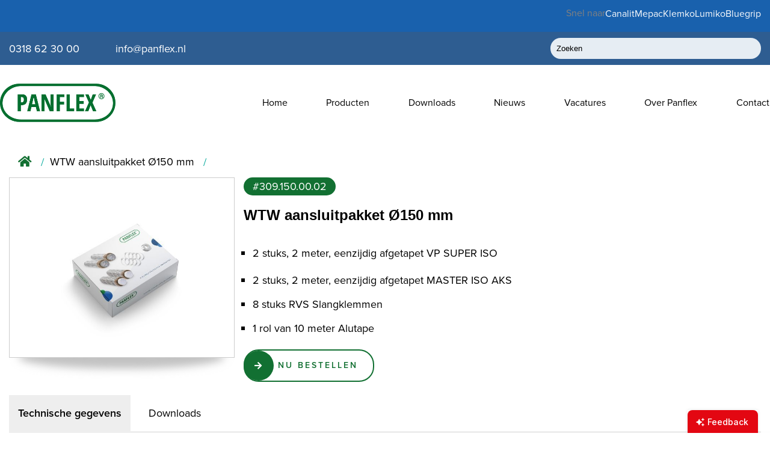

--- FILE ---
content_type: text/html; charset=UTF-8
request_url: https://www.panflex.nl/product/309.150.00.02
body_size: 9696
content:

<!--                                          .....                             
                                             .~TTTT                             
                           .                .,TTTTT                             
                   ....~+EEEE~:...          .,TTTTT                             
RR                ..~EEEEEEEEEEEEEE~.       .,TTTTT.              ..   ..       
::::. ..?RR,    .=EEEEEEEEEEE,EEEEEEE,.. .,::~TTTTT,::::        ..,~OOO?:...    
RRRR,,RRRRR,   .EEEEE+,.       .:+EEEEE  .=TTTTTTTTTTTTT.     ..OOOOOOOOOOOO..  
RRRRRRRRRRR,. ~EEEEE.  .=EEEEEE=  .EEEEE .=TTTTTTTTTTTTT.   ..~OOOOOOOOOOOOOO,..
RRRRRRRR... .+EEEE, ..+EEEEEEEEE+  .EEEE. ....TTTTT......   ~OOOOO=......OOOOO:.
RRRRRR..    +EEEE.  ~EEEE,  .EEEE,  EEEE,   .,TTTTT        .OOOOO..      ~OOOO~.
RRRRR,     .EEEE.  .EEEE.  .+EEEE   =EEE=   .,TTTTT        .OOOO,        .OOOOO~
RRRRR.     .EEEE.  :EEEE+E-EEEEE.   EEEE~   .,TTTTT        ,OOOO.        .=OOOO+
RRRR=.     .EEEE.  ?EEEEEEE=EE:.   .EEEE.   .,TTTTT        ,OOOO.        .=OOOO+
RRRR+.     .EEEE.  ~EEE?.          ,EEEE.   .,TTTTT        ,OOOO.        .OOOOO,
RRRR+.     .EEEE.  -EEE=.       .,~EEEE,    .,TTTTT        .OOOO?.      .=OOOO? 
RRRR+.     .EEEE.  =EEEE~....,~EEEEEE=..    ..TTTTT,.....  .OOOOO=,.....OOOOOO. 
RRRR+.     .EEEE?   EEEEEEEEEEEEEEEE.         TTTTTTTTTT.   ,OOOOOOOOOOOOOOO=   
RRRR+.      ,EEEEE,   ~EEEEEEEEE,..           .TTTTTTTTT.   ..~OOOOOOOOOOOO=    
++++:.      ..EEEEEE.                          .=TTTTTT?.      .,+O=OOOO,..     
               ,EEEEEEEEEEEEE=EE,                                   ..          
               ..==EEEEEEEEEEEEE,                                               
                   .,~EEE~EEE=:,                               Happy developing!
                                                                                
---------------------------------------------------------------------------- -->
<!-- This-site-has-been-developed-and-is-maintained-by:--------------------- -->
<!-- Reto-B.V.-------------------------------------------------------------- -->
<!-- Nieuwegracht-13-~-3763-LP-Soest-~-The-Netherlands---------------------- -->
<!-- www.reto.nl-~-info@reto.nl-~-+31.356032305----------------------------- -->
<!-- ----------------------------------------------------------------------- -->
<!-- Build-and-powered-by-Buildix-~-www.buildix.com------------------------- -->
<!-- ©-Reto-2025-~-All-rights-reserved-------------------------------------- -->
<!-- ----------------------------------------------------------------------- -->
<!DOCTYPE html><html lang="nl-nl" dir="ltr" class="buildix-page-height"><head><meta charset="UTF-8"><meta name="viewport" content="width=device-width, initial-scale=1"><title>Panflex</title><meta http-equiv="content-language" content="nl-nl"><meta name="author" content="Reto B.V."><!-- Hreflang Attribute --><link rel="alternate" hreflang="nl-nl" href="https://www.panflex.nl/product/309.150.00.02"><script>(function(l,e,a,d,i,n,f,o){if(!l[i]){l.GlobalLeadinfoNamespace=l.GlobalLeadinfoNamespace||[];        l.GlobalLeadinfoNamespace.push(i);l[i]=function(){(l[i].q=l[i].q||[]).push(arguments)};l[i].t=l[i].t||n;        l[i].q=l[i].q||[];o=e.createElement(a);f=e.getElementsByTagName(a)[0];o.async=1;o.src=d;f.parentNode.insertBefore(o,f);}        }(window,document,"script","https://cdn.leadinfo.net/ping.js","leadinfo","LI-6752DCC11581B"));</script><meta name="keywords" content=""><meta name="robots" content="index,follow"><!-- Open Graph --><meta property="og:title" content=""><meta property="og:type" content="website"><meta property="og:url" content="https://www.panflex.nl/product/309.150.00.02"><meta property="og:image" content="https://static.reto.media/panflexnl/producten/cached/7bbcbdb1df891b73_309.150.00.02.jpg"><meta property="og:image:alt" content=""><meta property="og:description" content=""><meta property="og:site_name" content="WTW aansluitpakket Ø150 mm"><!-- Twitter Cards --><meta name="twitter:card" content="summary"><meta name="twitter:title" content=""><meta name="twitter:description" content=""><meta name="twitter:url" content="https://www.panflex.nl/product/309.150.00.02"><meta name="twitter:image" content="https://static.reto.media/panflexnl/producten/cached/7bbcbdb1df891b73_309.150.00.02.jpg"><link rel="canonical" href="https://www.panflex.nl/product/309.150.00.02"><link rel="apple-touch-icon" sizes="180x180" href="/apple-touch-icon.png">        <link rel="icon" type="image/png" sizes="32x32" href="/favicon-32x32.png">        <link rel="icon" type="image/png" sizes="16x16" href="/favicon-16x16.png">        <link rel="manifest" href="/site.webmanifest">        <meta name="msapplication-TileColor" content="#da532c">        <meta name="theme-color" content="#ffffff">            <!-- Reto Analytics -->            <script>                var _paq = window._paq || [];                /* tracker methods like "setCustomDimension"                 should be called before "trackPageView" */                _paq.push(['trackPageView']);                _paq.push(['enableLinkTracking']);                (function() {                var u="https://analytics.reto.nl/";                _paq.push(['setTrackerUrl', u+'js/tracker.php']);                _paq.push(['setSiteId', '91']);                var d=document, g=d.createElement('script'), s=d.getElementsByTagName('script')[0];                g.type='text/javascript'; g.async=true; g.defer=true; g.src=u+'js/tracker.php'; s.parentNode.insertBefore(g,s);                })();            </script>            <noscript><p><img src="https://analytics.reto.nl/js/tracker.php?idsite=91&amp;rec=1" style="border:0;" alt="" /></p></noscript>            <!-- End Reto Analytics Code -->        <!-- Google Tag Manager -->        <script>(function(w,d,s,l,i){w[l]=w[l]||[];w[l].push({'gtm.start':        new Date().getTime(),event:'gtm.js'});var f=d.getElementsByTagName(s)[0],        j=d.createElement(s),dl=l!='dataLayer'?'&l='+l:'';j.async=true;j.src=        'https://www.googletagmanager.com/gtm.js?id='+i+dl;f.parentNode.insertBefore(j,f);        })(window,document,'script','dataLayer','GTM-WXDT3QH8');</script>        <!-- End Google Tag Manager --><!-- Userback --><script>Userback = window.Userback || {};Userback.access_token = '4214|24371|IHupD0xaRzYKFPBhpIbVIJlNF781qLh6IxXSRV228DRI74RziN';(function(id) {    var s = document.createElement('script');    s.async = 1;s.src = 'https://static.userback.io/widget/v1.js';    var parent_node = document.head || document.body;parent_node.appendChild(s);})('userback-sdk');</script><!-- Global site tag (gtag.js) - Google Analytics --><script async src="https://www.googletagmanager.com/gtag/js?id=G-S05PVWHZ41"></><script>    window.dataLayer = window.dataLayer || [];    function gtag(){dataLayer.push(arguments);}    gtag('js', new Date());    gtag('config', 'G-S05PVWHZ41');</script><!-- Prefetch DNS Requests --><link rel="dns-prefetch" href="https://static.reto.media"><link rel="dns-prefetch" href="https://use.typekit.net"><!-- Google Fonts --><link rel="stylesheet" type="text/css" href="https://use.typekit.net/cke4qwq.css"><!-- Stylesheets + Cross-Origin Resource Sharing (CORS) and Subresource Integrity (SRI) --><link rel="stylesheet" href="https://static.reto.media/assets/libs/fancybox/3.5.1/dist/jquery.fancybox.min.css" integrity="sha384-Q8BgkilbsFGYNNiDqJm69hvDS7NCJWOodvfK/cwTyQD4VQA0qKzuPpvqNER1UC0F" crossorigin="anonymous"><link rel="stylesheet" href="https://static.reto.media/assets/libs/fontawesome/free/5.14.0/css/all.min.css" integrity="sha384-HzLeBuhoNPvSl5KYnjx0BT+WB0QEEqLprO+NBkkk5gbc67FTaL7XIGa2w1L0Xbgc" crossorigin="anonymous"><link rel="stylesheet" href="https://www.panflex.nl/assets/css/style.min.css?v=1692091696"><link rel="stylesheet" href="https://www.panflex.nl/assets/css/frontend.min.css?v=1705649734"><!-- Javascripts + Cross-Origin Resource Sharing (CORS) and Subresource Integrity (SRI) --><script src="https://static.reto.media/assets/libs/jquery/jquery-3.5.1.min.js" integrity="sha384-ZvpUoO/+PpLXR1lu4jmpXWu80pZlYUAfxl5NsBMWOEPSjUn/6Z/hRTt8+pR6L4N2" crossorigin="anonymous"></script><script async src="https://static.reto.media/assets/libs/fancybox/3.5.1/dist/jquery.fancybox.min.js" integrity="sha384-Zm+UU4tdcfAm29vg+MTbfu//q5B/lInMbMCr4T8c9rQFyOv6PlfQYpB5wItcXWe7" crossorigin="anonymous"></script><script src="https://www.panflex.nl/assets/js/buildix.min.js?v=1678701145"></script><script src="https://www.panflex.nl/assets/js/global.min.js?v=1675158460"></script></head><body class="body-no-banner body-products pages-309.150.00.02"><!-- Google Tag Manager (noscript) --><noscript><iframe src="https://www.googletagmanager.com/ns.html?id=GTM-WXDT3QH8" height="0" width="0" style="display:none;visibility:hidden"></iframe></noscript><!-- End Google Tag Manager (noscript) --><div class="buildix_menu_breakpoint"></div><!-- TEMPMODE-HOOK --><header class="header-wrapper">    <div class="header-top-wrapper linking">        <div class="block">            <div class="linking">                    <span>                        Snel naar                    </span>                <a href="https://www.canalit.nl/" target="_blank">                    <!-- <i class="fas fa-phone-alt"></i> -->                    <span>                        Canalit                    </span>                </a>                <a href="https://www.mepac.nl/" target="_blank">                    <span>                        Mepac                    </span>                </a>                <a href="https://www.klemko.nl/" target="_blank">                    <span>                        Klemko                    </span>                </a>                <a href="https://www.lumiko.nl/" target="_blank">                    <span>                        Lumiko                    </span>                </a>                <a href="https://www.bluegrip.nl/" target="_blank">                    <span>                        Bluegrip                    </span>                </a>             </div>                    </div>    </div>            <div class="header-top-wrapper">        <div class="block">            <!-- <div class="usp">                [[core-string-site-usp]]            </div> -->            <div class="contact">                <a href="tel:+31318623000">                    <!-- <i class="fas fa-phone-alt"></i> -->                    <span>                        0318 62 30 00                    </span>                </a>                <a href="mailto:info@panflex.nl">                    <!-- <i class="fas fa-envelope"></i> -->                    <span>                        info@panflex.nl                    </span>                </a>            </div>                                                        <!-- SEARCH-HOOK -->            <div class="search"><form method="get" action="https://www.panflex.nl/search" class="search-form-wrapper"><input class="search-input" type="text" name="q" placeholder="Zoeken" value=""/><button class="search-button"><i class="fas fa-search"></i></button></form></div>            <!--[[menu section-id="32" all="true" custom="true"]]-->                    </div>    </div>        <div class="header-menu-wrapper">        <div class="block">            <figure class="logo">                <a href="https://www.panflex.nl/" title="DefaultSiteTitle">                    <!-- SVG-HOOK -->                    <img src="https://www.panflex.nl/assets/img/logo_header.png">                    <!-- ((svg src="img/logo.svg)) -->                </a>            </figure>            <nav class="menu-outer">                <span class="toggle-back">                    <i class="fas fa-chevron-left"></i>                    <span>Home</span>                </span>                <!-- MENU-HOOK -->                <ul class="menu"><li  data-trigger="Home"><a href="https://www.panflex.nl/home" title="Home">Home</a></li><li  data-trigger="Producten"><a href="https://www.panflex.nl/products" title="Producten">Producten</a></li><li  data-trigger="Downloads"><a href="https://www.panflex.nl/downloads" title="Downloads">Downloads</a></li><li  data-trigger="Nieuws"><a href="https://www.panflex.nl/nieuws-overzicht" title="Nieuws">Nieuws</a></li><li  data-trigger="Vacatures (1)"><a href="https://www.werkenbijklemko.nl/" target="_blank" title="Vacatures ">Vacatures </a></li><li  data-trigger="Over Panflex"><a href="https://www.panflex.nl/over-panflex" title="Over Panflex">Over Panflex</a></li><li  data-trigger="Contact"><a href="https://www.panflex.nl/contact" title="Contact">Contact</a></li>            </nav>            <!-- SEARCH-HOOK -->            <!-- [[search]] -->            <span class="toggle-menu">                <div class="toggle-wrapper">                    <i></i>                    <i></i>                    <i></i>                </div>            </span>        </div>    </div>    <!-- <div class="svg-block shadow">        <svg version="1.1" id="Laag_1" xmlns="http://www.w3.org/2000/svg" xmlns:xlink="http://www.w3.org/1999/xlink" x="0px" y="0px"        viewBox="0 0 1531 73.5" style="enable-background:new 0 0 1531 73.5;" xml:space="preserve">        <style type="text/css">            .st0{fill:#FFFFFF;}        </style>        <path class="st0" d="M0,20.2c0,0,93,94.3,596,26.3s910-32.3,935-18.1c0-27.7,0-27.7,0-27.7H0V20.2z"/>        </svg>    </div> --></header><!-- BANNER-HOOK --><section class="topblock">    <!-- BREADCRUMBS-HOOK -->    <ul class="breadcrumbs"><li class="default"><a href="https://www.panflex.nl/home"><i class="fas fa-home"></i></a></li><li class="active"><a href="https://www.panflex.nl/product/309.150.00.02">WTW aansluitpakket Ø150 mm</a></li></ul></section><main class="main-content-wrapper"><div class="main-content"><section class="top-content content-product"><header class="product-content-left"><figure class="product-image" data-imageloader="https://static.reto.media/panflexnl/producten/cached/766642ff8096fa47_309.150.00.02.jpg"></figure><footer><img src="https://www.panflex.nl/assets/img/shadow-2.png"></footer><section class="product-caption">    </section></header><article class="product-content-right"><label class="product-label">#309.150.00.02</label><h1>WTW aansluitpakket Ø150 mm</h1><ul><li>2 stuks, 2 meter, eenzijdig afgetapet VP SUPER ISO</li><li>2 stuks, 2 meter, eenzijdig afgetapet MASTER ISO AKS</li><li>8 stuks RVS Slangklemmen</li><li>1 rol van 10 meter Alutape</li></ul> <script type="text/javascript" src="//www.nexmart.com/api/retailconnect/integration.js"></script><script>            $(document).ready(function() {                $.ajax({                    type: "GET",                    url: "https://www.nexmart.com/api/retailconnect/retailers?supplier=klemko_nl&pid[0]=309.150.00.02&services=online",                    dataType: "json",                    headers: {                        "Authorization": "Basic " + "a2xlbWtvX25sQG5leG1hcnQuY29tOkVCRVlqTkJ2cWlMQWlxNg=="                    },                    async: false,                    success: function(data) {                        if (data.hasOwnProperty("retailers") && data.retailers.length > 0) {                                    var content = document.querySelector(".product-content-right");                            var order = document.createElement("div");                                    content.appendChild(order);                                    var openModal = document.createElement("a");                            openModal.className = "button white";                            openModal.innerText = "Nu Bestellen";                            openModal.href = "#shop";                                    openModal.setAttribute("data-trigger", "openModal");                            order.appendChild(openModal);                                    var modal = document.createElement("div");                            modal.className = "modal";                            modal.id = "shop";                            document.body.appendChild(modal);                                    modal.innerHTML = `                                <div class="modal-content">                                <a href="#" class="modal-close" title="Sluit venster">X</a>                                <h3 class="empty"></h3>                                <div class="modal-area">                                  <h3>Kies je online shop</h3>                                  <p>Het gekozen artikel <b>309.150.00.02</b> is verkrijgbaar in de volgende shop(s). Selecteer de desbetreffende shop en je wordt direct doorgestuurd.</p>                                  <section class="retailers-grid"></section>                                  <div class="modal-footer">                                  <p>Kunnen we je ergens mee                             helpen? Neem dan contact                             op +31 88 002 33 00 of                             info@panflex.nl</p>                                </div>                                  </div>                                  </div>                                </div>                            `;                                const preferredOrder = ["TECHNISCHE UNIE", "Koninklijke Oosterberg B.V.", "Rexel"];                            function getOrderIndex(companyName) {                          const index = preferredOrder.indexOf(companyName);                          return index === -1 ? preferredOrder.length : index;                        }                                    data.retailers.sort((a, b) => a.rank - b.rank);                            data.retailers.sort((a, b) => {                              const orderA = getOrderIndex(a.companyName);                              const orderB = getOrderIndex(b.companyName);                              return orderA - orderB;                            });                                                        data.retailers.forEach(function(retailer) {                                var logoUrl = retailer.logoUrl;                                        retailer.products.forEach(function(product) {                                    var onlineDeeplink = product.onlineDeeplink;                                            var retailerContainer = document.createElement("article");                                    retailerContainer.classList.add("retailer-column");                                            var logoDiv = document.createElement("header");                                    logoDiv.classList.add("retailer-column-header");                                    var logoImg = document.createElement("a");                                    logoImg.classList.add("retailer-column-figure");                                    logoImg.style = `background-image:url(${logoUrl})`;                                    logoDiv.appendChild(logoImg);                                            var buttonDiv = document.createElement("footer");                                    buttonDiv.classList.add("retailer-column-footer");                                    var button = document.createElement("a");                                    button.className = "button white no-mobile";                                    button.innerText = "Bestellen";                                    button.href = onlineDeeplink;                                    button.target = "_blank";                                    buttonDiv.appendChild(button);                                    var buttonMobile = document.createElement("a");                                    buttonMobile.className = "button-retailer mobile";                                    buttonMobile.href = onlineDeeplink;                                    buttonMobile.target = "_blank";                                    buttonDiv.appendChild(buttonMobile);                                    retailerContainer.appendChild(logoDiv);                                    retailerContainer.appendChild(buttonDiv);                                            document.querySelector(".retailers-grid").appendChild(retailerContainer);                                        });                                    });                                    document.querySelector('[data-trigger="openModal"]').addEventListener("click", function() {                                document.querySelector("body").style.overflow = "hidden";                            });                            var closeModal = function () {                                document.querySelector(".modal").style.display = "";                                document.querySelector("body").style.overflow = "";                                window.location.hash = "";                            };                            document.addEventListener("click", function(event) {                                var myDiv = document.querySelector(".modal-content");                                var isClickInside = myDiv.contains(event.target);                                                            if (!isClickInside) {                                    closeModal();                                }                            });                            document.querySelector(".modal-close").addEventListener("click", function () {                                    closeModal();                            });                                    document.addEventListener("keydown", function (event) {                                if (event.key === "Escape") {                                    closeModal();                                }                            });                                } else {                            console.log("No retailer data available");                        }                    }                });            });        </script>                                                <style>                                      * {                            padding:0;                            margin:0;                            position:relative;                            box-sizing:border-box;                            -webkit-font-smoothing: subpixel-antialiased !important;                             -webkit-backface-visibility: hidden;                           }                                                    p {                            margin-bottom:1em;                          }                                                    a.modal-open {                            display:block;                            padding:20px;                            color:#424242;                            font-weight:bold;                            margin:50px auto;                            width:200px;                            background:#e0e0e0;                            border-radius:2px;                            text-align:center;                            text-decoration:none;                          }                          .modal {                            background:rgba(0,0,0,0.7);                            position:fixed;                            width:100%;                            height:100%;                            top:0px;                            left:0px;                            bottom:0px;                            transition:all .5s ease-in-out;                            opacity:0;                            z-index:-1;                          }                          .modal:target {                            opacity:1;                            transition:all .5s ease-in-out;                            z-index:+1000;                          }                          .modal-content {                            position:fixed;                            top:50%;                            left:50%;                            width:1200px;                            background:#fff;                            border-radius:14px;                            transform:translate(-50%, -200%);                            transition:all .5s ease-in-out;                            perspective: 1000;                            outline:1px solid transparent;                            opacity:0;                          }                          .modal:target .modal-content {                            transform:translate(-50%, -50%);                            transition:all .5s ease-in-out;                            transition-delay:.5s;                            z-index:9999;                            opacity:1;                          }                          .modal-close {                            float:right;                            text-decoration:none;                            padding:22px 22px;                            color:#424242;                            font-weight:800;                            transition:all .5s ease-in-out;                            z-index:+1;                            text-align:center;                          }                          .modal-close:hover {                            color:#fff;                          }                          .modal-content h3.empty {                            padding:30px;                            display:block;                            text-align:center;                            border-bottom:1px solid #e0e0e0;                            text-transform:uppercase;                            background: #2e5d91;                            color:#fff;                            border-radius:14px 14px 0 0;                          }                                                    .modal-area {                            padding:20px;                          }                                                    .modal-area h3 {                            padding:30px;                            display:block;                            text-transform:uppercase;                            color:#000;                            font-size: 40px;                            font-weight: 600;                          }                                                    .modal-area p {                            padding: 0 30px;                            display:block;                          }                                                    .modal-footer {                            padding: 30px 0;                          }                                                    .retailer-column-header {                              display: flex;                              flex-direction: column;                              justify-content: center;                              align-items: center;                              min-height: 250px;                          }                                                    a.retailer-column-figure {                              background-position: center;                              width: 100%;                              display: flex;                              flex-grow: 1;                              max-width: 250px;                              max-height: 150px;                            background-repeat: no-repeat;                            background-size: contain;                          }                                                    .retailers-grid {                            display: flex;                              flex-wrap: wrap;                              flex-direction: row;                              justify-content: flex-start;                          }                                                    .retailer-column {                              flex-direction: column;                              display: flex;                              width: 25%;                          }                                                    .retailer-column-footer {                            text-align: center;                          }                                                    .button-retailer {                              display: none;                          }                                                                              @media screen and (max-width: 1200px){                                                                                    .no-mobile {                              display: none;                            }                                                        .button-retailer {                              display: inline-block;                              background-color: #127032;                              height: 60px;                              width: 60px;                              color: #fff;                              border-radius: 14px;                              align-content: center;                              text-decoration: unset;                            }                            .button-retailer:hover {                                color: #fff;                            }                                                        .button-retailer::before {                              content: "\2192";                              font-size: 28px;                            }                                                        .modal-content {                              width: 400px                            }                                                        .modal-area h3 {                              font-size: 28px;                              max-width: 75%;                            }                                                        .modal-area p {                              max-width: 75%;                              font-size: 16px;                              line-height: 26px;                            }                                                        .retailers-grid {                              flex-wrap: nowrap;                              flex-direction: column;                            }                                                        .retailer-column {                              width: 100%;                              flex-direction: row;                            }                                                          .retailer-column-header {                                width: 75%;                                min-height: 125px;                            }                                                        .retailer-column-footer {                              display: flex;                              align-items: center;                            }                            a.retailer-column-figure {                              max-width: 180px;                            }                                                                                  }                         </style>                         </article></section><section class="product-content-full"><div class="block"><div class="buildix-tabs "><div class="tab " data-tab="technischegegevens"><i class="fas fa-cog"></i>Technische gegevens</div><div class="tab " data-tab="downloads"><i class="fas fa-download"></i>Downloads</div><article id="default-technischegegevens" class="tab-content" data-tab-content="default-technischegegevens"><h2>Technische gegevens: WTW aansluitpakket Ø150 mm</h2><table class="buildix-table"><thead><tr><td>Specificaties</td><td>Waarde</td></tr></thead><tbody><tr><td>Nom. diameter</td><td>DN 150</td></tr><tr><td>Binnendiameter</td><td>156 mm</td></tr><tr><td>Soort isolatiemateriaal</td><td>Glaswol (MW)</td></tr><tr><td>Materiaal binnenslang</td><td>PA PVC coating</td></tr><tr><td>Materiaal buitenslang</td><td>Aluminiumlaminaat</td></tr><tr><td>Materiaal spiraal</td><td>Staal</td></tr><tr><td>Buitenslang met spiraal</td><td><i class="fas fa-check"></i></td></tr><tr><td>Met inlage</td><td><i class="fas fa-check"></i></td></tr><tr><td>Isolatiedikte</td><td>25 mm</td></tr><tr><td>Mediumtemperatuur (continu)</td><td>-35 - 100 °C</td></tr><tr><td>Buigradius</td><td>225 mm</td></tr></tbody></table></article><article id="default-downloads" class="tab-content" data-tab-content="default-downloads"><section class="top-content"><article><!---TEMPLATEBLOCKHEADER ---> <!----TEMPLATEBLOCKHEADER ----><h1>Downloads</h1><p>Luchtlekkage en drukverlies kan serieuze invloed hebben op de systeemprestaties. Om deze problemen te voorkomen is het belangrijk om de installatie instructies te volgen. Het kiezen van de juiste montage elementen en het besteden van aandacht aan technische details zijn mede belangrijk voor optimale effici&euml;ntie. Passende montage zorgt voor maximale productiviteit met minimaal energiegebruik, resulterend in tijd- en kostenbesparing.</p><div class="block buildix-grid-wrapper "><div class="buildix-grid " data-columns="2" data-spacing="15"><div class="div-sub " ><h4><a id="documentatie" name="documentatie">Documentatie</a></h4><p><a class="pdfbutton" href="https://static.reto.media/panflexnl/upload-2025/geluiddemping-ventilatie-brochure-v13.pdf">Brochure - Geluiddemping &amp; Ventilatie</a></p><p><a class="pdfbutton" href="https://static.reto.media/panflexnl/downloads/panflex-ventilatie-snelkieskaart-297x210mm-v3.pdf">Snelkieskaart - Ventilatieslangen &amp; Geluiddempers</a></p><p><a class="pdfbutton" href="https://static.reto.media/panflexnl/upload-2025/panflex-rookgasafvoerbrochure-v4.pdf">Brochure&nbsp;- Rookgasafvoer</a></p><p><a class="pdfbutton" href="https://static.reto.media/panflexnl/downloads/panflex_inox-v8_snelkieskaart-v3.pdf">Snelkieskaart - Rookgasafvoer Inox</a></p><p><a class="pdfbutton" href="https://static.reto.media/panflexnl/upload-2025/panflex-brochure-geluiddemping-ventilatie-210x210mm.pdf">Flexibele geluiddemping en ventilatie innovaties&nbsp;brochure</a></p><p><a class="pdfbutton" href="https://static.reto.media/panflexnl/downloads/brochure_antibacterieel.pdf">Antibacteri&euml;le coating&nbsp;brochure</a></p><h4><a id="startpakketten" name="startpakketten">Startpakketten</a></h4><p><a class="pdfbutton" href="https://static.reto.media/panflexnl/downloads/panflex-wtw-startpakket-a4.pdf">WTW startpakket</a></p><h4><a id="installatievoorschriften" name="installatievoorschriften">Installatievoorschriften</a></h4><p><a class="pdfbutton" href="https://static.reto.media/panflexnl/downloads/installatie-en-montage-instructies.pdf" target="_blank">Installatie- en montage instructies ventilatieslangen</a></p><p><a class="pdfbutton" href="https://static.reto.media/panflexnl/downloads/installatievoorschriften-inox-2025.pdf" target="_blank">INOX</a></p><p><a class="pdfbutton" href="https://static.reto.media/panflexnl/downloads/installatievoorschriften-roax-2025.pdf" target="_blank">ROAX&nbsp;</a></p><p><a class="pdfbutton" href="https://static.reto.media/panflexnl/downloads/installatie-instructie-inox-ce.pdf" target="_blank">INOX&nbsp;CE</a></p><p><a class="pdfbutton" href="https://static.reto.media/panflexnl/downloads/panflex-installatievoorschrift-nl-inox-twin.pdf" target="_blank">INOX TWIN</a></p><h4><a id="installatievoorschriften" name="installatievoorschriften">Installatie instructies dakafwerkingen</a></h4><p><a class="pdfbutton" href="https://static.reto.media/panflexnl/downloads/installatie-instructie-regenkap-afdekplaat.pdf" target="_blank">Installatie instructie - Regenkap Afdekplaat</a></p><p><a class="pdfbutton" href="https://static.reto.media/panflexnl/downloads/installatie-instructie-grespotkap-ijspegelvrij.pdf" target="_blank">Installatie instructie - Grespotkap Ijspegelvrij</a></p><p><a class="pdfbutton" href="https://static.reto.media/panflexnl/downloads/installatie-instructie-grespotkap-rvs.pdf" target="_blank">Installatie instructie - Grespotkap RVS</a></p><p><a class="pdfbutton" href="https://static.reto.media/panflexnl/downloads/installatie-instructie-dakkap-hr-waterdicht-rond-compleet.pdf" target="_blank">Installatie instructie - Dakkap HR waterdicht rond compleet</a></p><p><a class="pdfbutton" href="https://static.reto.media/panflexnl/downloads/installatie-instructie-dakkap-hr-waterdicht-vierkant-compleet.pdf" target="_blank">Installatie instructie - Dakkap HR waterdicht vierkant compleet</a></p><p><a class="pdfbutton" href="https://static.reto.media/panflexnl/downloads/installatie-instructie-dakkap-klein-rond-compleet.pdf" target="_blank">Installatie instructie - Dakkap klein rond&nbsp;compleet</a></p><p><a class="pdfbutton" href="https://static.reto.media/panflexnl/downloads/installatie-instructie-dakkap-klein-vierkant-compleet.pdf" target="_blank">Installatie instructie - Dakkap klein vierkant compleet</a></p><p><a class="pdfbutton" href="https://static.reto.media/panflexnl/downloads/installatie-instructie-klikkap.pdf" target="_blank">Installatie instructie - Klikkap</a></p><p><a class="pdfbutton" href="https://static.reto.media/panflexnl/downloads/installatie-instructie-schoorsteendakkap-pp.pdf" target="_blank">Installatie instructie - Schoorsteendakkap PP</a></p><p><a class="pdfbutton" href="https://static.reto.media/panflexnl/downloads/installatie-instructie-schoorsteendakkap-rvs.pdf" target="_blank">Installatie instructie - Schoorsteendakkap RVS</a></p></div><div class="div-sub " ><h4><a id="rookgasafvoer certificaten" name="rookgasafvoer certificaten">Algemene certificaten</a></h4><p><a class="pdfbutton" href="https://static.reto.media/panflexnl/downloads/reach-verklaring-2021.pdf">Reach verklaring 2021</a></p><h4><a id="rookgasafvoer certificaten" name="rookgasafvoer certificaten">Rookgasafvoer certificaten</a></h4><p><a class="pdfbutton" href="https://static.reto.media/panflexnl/certificaten/coc-0407-cpr-1264-ig-026-2017-pp-star.pdf">Conformiteitscertificaat PP Star</a></p><p><a class="pdfbutton" href="https://static.reto.media/panflexnl/certificaten/coc-0432-cpr-00380-01-rga-inox-star.pdf">Conformiteitscertificaat RGA INOX STAR</a></p><p><a class="pdfbutton" href="https://static.reto.media/panflexnl/certificaten/coc-0476-cpr-1649-roax.pdf">Conformiteitscertificaat RGA ROAX</a></p><p><a class="pdfbutton" href="https://static.reto.media/panflexnl/certificaten/coc-0476-cpr-7321-inox.pdf">Conformiteitscertificaat INOX</a></p><p><a class="pdfbutton" href="https://static.reto.media/panflexnl/downloads/prestatieverklaringinox2022.pdf">Prestatieverklaring INOX</a></p><p><a class="pdfbutton" href="https://static.reto.media/panflexnl/downloads/prestatieverklaringroax2022.pdf">Prestatieverklaring ROAX</a></p></div></div></div><!-- PHOTOALBUM-HOOK --><!-- SHARE-HOOK --><!-- ((share))--></article></section></article></div></section></main><div class="footer-menu-wrapper">    <div class="block">            <article class="footer-column footer-column-1 width-25">                    <img class="footer-logo" src="https://www.panflex.nl/assets/img/logo_footer.png">    Hoe divers het productassortiment ook is, het uitgangspunt van elk product is om de HVAC-installateur sneller, efficiënter en slimmer te laten werken op een laagdrempelige manier.                </article>            <article class="footer-column footer-column-2 width-20">                <h2>Contact</h2>                    <strong>Panflex B.V.</strong>    Curiestraat 5</br>    6716 AR Ede</br></br>    <strong>E-mailadres</strong>    <a href="mailto:info@panflex.nl">info@panflex.nl</a></br>    <strong>Telefoonnummer</strong>    <a href="tel:+318623000">0318 62 30 00</a>                </article>            <article class="footer-column footer-column-3 width-20">                <h2>Producten</h2>                 <a href="https://www.panflex.nl/products/1153">Geluiddempers</a> <a href="https://www.panflex.nl/products/57">Ventilatieslangen</a> <a href="https://www.panflex.nl/products/11">Luchttransportslangen</a> <a href="https://www.panflex.nl/products/10">Rookgasafvoer</a> <a href="https://www.panflex.nl/products/1638">Montage materialen</a> <a href="https://www.panflex.nl/products/1672">Gereedschap</a>             </article>            <article class="footer-column footer-column-4">                <h2>Groothandels</h2>                <!-- MENU-HOOK -->                    Wij leveren uitsluitend via technische groothandels. Samen met deze partners zorgen wij voor betrouwbaar advies en verrassende oplossingen op het juiste moment.                    </article>        </div>    </div>    <footer class="footer-copyright-wrapper">        <div class="block">                            <article class="footer-column">                &copy; Copyright &nbsp;                1986 -                 2025 &nbsp;                Panflex B.V.            </article>            <article class="footer-column">                <ul class="sub-menu"><li class="menu-children" data-trigger="Footer"><a href="#" title="Footer">Footer</a><ul data-level="Footer"><li><a href="https://www.panflex.nl/algemene-voorwaarden" title="Algemene voorwaarden Panflex B.V.">Algemene voorwaarden Panflex B.V.</a></li></ul></li>            </article>            <article class="footer-column column-center-right">                <a href="https://www.reto.nl" target="_blank" title="Reto" class="reto">Developed by Reto</a>            </article>        </div>    </footer>    <div class="info-box">        <div class="info-bar">            <div class="info-close">                <i class="far fa-times-circle"></i>            </div>        </div>        <div class="info-text">        </div>    </div><!-- main-content-close -->  </div><!-- POPUPS-HOOK --><!-- COOKIEBAR-HOOK --><div class="notification"></div><span class="system hidden" data-base-url="https://www.panflex.nl/product/309.150.00.02"></span><script>$("body").buildixMouseTransition({});$("body").buildixInfo({});$("body").buildixSlide({});$("body").buildixAnimations({});$(".mini-showcase").buildixBanner({});$(".outer-menu").buildixMenu({});$("body").buildixForm({dev_mode:true,});$(".outer-menu").buildixTables({});$(".slide").buildixImageloader({});$("body").buildixSearch({translations:{"core-string-results":{"nl":"resultaten","en":"results","de":"","fr":"","it":"","es":"","pt":""},"core-string-from":{"nl":"van de","en":"of","de":"","fr":"","it":"","es":"","pt":""},"core-string-found":{"nl":"gevonden","en":"found","de":"","fr":"","it":"","es":"","pt":""}},language:'nl',});$(".popups").buildix_popups({dev_mode:true,});$("body").buildix_colors({dev_mode:true,});$("body").buildix_codeblock({dev_mode:true,});$("body").buildix_tabs({});$(".buildix-columns").buildixColumns({});$(".buildix-grid").buildixGrid({});$("body").buildixGridSlider({});$("select").buildix_select({dev_mode:true,translations:{"core-string-plugin-select-placeholder":{"nl":"Selecteer een optie","en":"Select a option","de":"","fr":"","it":"","es":"","pt":""},"core-string-plugin-select-searchplaceholder":{"nl":"Zoek een optie","en":"Search a option","de":"","fr":"","it":"","es":"","pt":""},"core-string-plugin-select-search-no-results":{"nl":"Geen opties gevonden","en":"No options found","de":"","fr":"","it":"","es":"","pt":""}},language:'nl',url:'https://www.panflex.nl/',});$("body").buildixSimpleDrag({});</script></body></html><!-- Buildix Page Speed: 0.0692 Seconds Loading Time -->

--- FILE ---
content_type: text/css
request_url: https://www.panflex.nl/assets/css/style.min.css?v=1692091696
body_size: 31064
content:
@charset "UTF-8";.date,.grey{opacity:.66}body,figure,html{padding:0;margin:0}.buildix-warning,.c-pageSectionGrid h2,.c-productGrid h2,.center-center,.product-column-name,.product-name,figure>figcaption{text-align:center}a,a:hover{text-decoration:none}.danger,.info,.menu-outer ul li,.menu-outer:not(.responsive) .menu li,.succes,.toggle-menu i,.toggle-menu.open i,.warning,a,details.faq{transition:all .3s ease}body,html{font-size:62.5%;background-color:#fff}body{font-size:1.4rem;font-family:Poppins,sans-serif;color:#000;line-height:2rem}.system{background-color:#FDB92A}* img{max-width:100%;height:auto;display:block}*,::after,::before{box-sizing:border-box}::selection{background:#00a89a;color:#fff;display:block}.column-figure[data-method=cover],[data-imageloader],[data-imageloader][data-method=cover]{background-size:cover}.date{font-style:italic}:focus{outline:0}[data-url]{cursor:pointer}p:empty{display:none}::-webkit-input-placeholder{color:#ccc}:-moz-placeholder{color:#ccc}::-moz-placeholder{color:#ccc}:-ms-input-placeholder{color:#ccc}b,i em,s,strike,strong,u{display:inline-block}figure{display:flex;flex-direction:column}figure>figcaption{padding:15px;width:100%}.no-margin,.no-margin.blockfull{margin:0}details.faq{display:flex;flex-direction:row;align-items:center;margin:0 0 15px}details.faq>p{background-color:#f2f2f2;padding:15px}details.faq:hover{opacity:.8}details.faq>summary{display:flex;align-items:center;color:transparent;background-color:#3f3e40;padding:15px}details.faq>summary::before{font-family:'Font Awesome 5 Free';vertical-align:middle;font-weight:900;content:"\f059";color:#fff}details.faq>summary>p{margin:0;padding:0 0 0 15px;color:#fff;font-weight:700}iframe,img{border:0}.article-image img,.content-image img{border-radius:0}a{color:#00a89a}a:hover{color:#000}h1,h2,h3,h4,h5,h6{padding:15px 0;font-weight:700;margin:0;display:flow-root}h1{font-size:3rem;line-height:3.6rem}h2{font-size:2.6rem;line-height:3.2rem}h3{font-size:2.4rem;line-height:3rem}h4{font-size:2.2rem;line-height:2.8rem}h5{font-size:2rem;line-height:2.6rem}h6{font-size:1.8rem;line-height:2.4rem;font-weight:400}.full{display:flex;flex-direction:row}.article-image,.content-image{display:inline-block;padding:15px 0 15px 15px}hr{box-sizing:content-box;height:0;border:0;display:flow-root;color:#ddd;border-bottom:1px solid #ddd}p:not(:empty):not(.buildix-column){margin:0 0 15px}.sep{margin:0 5px;display:inline-flex;flex-grow:1;max-width:1px;height:100%;border-right:1px solid #ccc}.button.danger.fixed,.button.info.fixed,.button.succes.fixed,.button.warning.fixed,.danger.fixed,.info.fixed,.succes.fixed,.warning.fixed{top:185px;max-width:1400px;z-index:9999;position:fixed}.sep:before{content:'.';color:transparent}time{padding:15px 0;display:inline-block}[type=button],[type=reset],[type=submit],button{-webkit-appearance:none}[type=button]:focus,[type=reset]:focus,[type=submit]:focus,button:focus{border:1px solid #888}#__lpform_contact_name{display:none}.danger,.info,.succes,.warning{margin:15px 0;padding:15px;display:inline-block;align-items:center}.danger.full,.info.full,.succes.full,.warning.full{display:flex;align-items:center}.danger.full p,.info.full p,.succes.full p,.warning.full p{margin:0}.danger i,.info i,.succes i,.warning i{font-size:2rem;margin:0 15px 0 0}.button.succes,.succes{border:1px solid #093;background-color:rgba(0,153,51,.6);color:#fff}.button.succes:hover,.succes:hover{background-color:rgba(0,153,51,.8)}.button.succes.fixed,.succes.fixed{background-color:#093;left:calc(50% - 700px)}.button.danger,.button.danger:hover,.danger,.danger:hover{background-color:rgba(255,0,0,.6)}.button.danger,.danger{border:1px solid red;color:#fff}.button.danger.fixed,.danger.fixed{background-color:red;left:calc(50% - 700px)}.button.warning,.warning{border:1px solid #fc0;background-color:rgba(255,204,0,.6);color:#000}.button.warning:hover,.warning:hover{background-color:rgba(255,204,0,.8)}.button.warning.fixed,.warning.fixed{background-color:#fc0;left:calc(50% - 700px)}.button.info,.info{border:1px solid #09f;background-color:rgba(0,153,255,.6);color:#fff}.button.info:hover,.info:hover{background-color:rgba(0,153,255,.8)}.button.info.fixed,.info.fixed{background-color:#09f;left:calc(50% - 700px)}.buildix-warning{font-family:Courier New,Courier,monospace;background-color:#000;font-size:12px;padding:15px;margin:0 0 15px;color:#FDB92A}.buildix-warning:hover{background-color:#000;color:#fff}span.required{color:red;padding:0 0 0 5px;display:inline-block}a.button:disabled,button.button-1:disabled,button.button-2:disabled,button.button-bo:disabled,button.button-wo:disabled,button:disabled{background-color:#ccc;cursor:not-allowed}div:focus{border:1px solid #888}.article-header.float-left{float:left}br:after,break:after{flex-basis:100%;flex-grow:1;width:100%;clear:both;display:flex;height:0;overflow:hidden;content:" "}@keyframes fadeShow{0%{opacity:0;transform:translateX(-100%)}100%{transform:translateX(0);opacity:1}}@media screen and (max-width:768px){.article-image,.content-image{max-width:250px}.article-image img,.content-image img{width:100%}h1,h2,h3,h4,h5,h6,hr,p,p:not(:empty):not(.buildix-column){display:block}}@media screen and (max-width:500px){.content-image{max-width:150px}.content-image img{width:100%}.article-image{width:150px}.article-image img{width:100%}}.column-body,.column-caption{display:flex;flex-direction:column;flex-grow:1;margin:0}.column-body:empty,.column-caption:empty{display:none}.column-footer{display:flex;flex-direction:column;margin:0}.column-header,.column-time{flex-grow:0}.not-active{transition:opacity .3s ease;opacity:.6}.not-active:hover{opacity:1}.column-body{justify-content:flex-start}.column-body h1,.column-body h2,.column-body h3,.column-body h4,.column-body h5,.column-body h6{display:flex;flex-grow:0;justify-content:flex-start}.column-body:empty,input[name=poohbear]{display:none}.column-figure{position:relative;display:flex;justify-content:center;align-items:center;align-items:stretch}.column-figure[data-method=fit]{background-size:contain}.column-figure .column-image,.column-figure a{display:flex;justify-content:center;align-items:center;flex-grow:1;position:relative;margin:0;padding:0}.column-figure a:hover::before{display:flex;justify-content:center;align-items:center;background-color:rgba(0,0,0,.3);font-size:3rem;opacity:1}.column-figure a::before{position:absolute;width:100%;height:100%;max-height:100%;font-family:'Font Awesome 5 Free';vertical-align:middle;font-weight:900;transition:opacity,font-size,background-color .3s ease;background-color:rgba(0,0,0,0);font-size:.1rem;content:"\f083";color:#fff;opacity:0}.column-caption{display:flex;justify-content:flex-start;align-items:flex-start;font-weight:400;padding:5px 0 15px;font-size:1.2rem}.column-caption:empty{display:flex;min-height:40px}.column-image[data-imageloader],a[data-imageloader]{padding:35% 25%}.column-body,.column-time{padding:0 0 15px;display:flex}.column-footer{justify-content:flex-end;align-items:flex-end}article.column{display:flex;flex-direction:column;background-color:rgba(255,255,255,.8)}.column-time{font-style:italic;font-size:1.2rem}.column-body{flex-grow:1}.button,.button-1,.button-2,.button-bo,.button-wo,button,input[type=submit]{padding:15px 25px;position:relative;color:#fff;text-decoration:none;vertical-align:baseline;white-space:nowrap;word-wrap:none}form{display:flex;flex-direction:column}form a{display:contents}input[type=text],textarea{padding:0 15px;min-height:52px;width:100%;border:1px solid #ccc}input[type=text]::placeholder,textarea::placeholder{display:inline-flex;color:#ddd;font-family:Arial,Helvetica,sans-serif}textarea{resize:vertical;max-height:500px;min-height:150px;padding:15px}label{display:inline-flex;padding:15px 15px 15px 0;font-weight:600}button,input[type=submit]{background-color:#00a89a;border:1px solid transparent;border-radius:0;font-size:1.4rem;display:inline-block;margin-top:15px}button:hover,input[type=submit]:hover{text-decoration:none;color:#fff;background-color:#00a89a;opacity:.8}button.big,input[type=submit].big{padding:20px 30px;font-size:1.6rem}button.small,input[type=submit].small{padding:10px 20px;font-size:1.2rem}button.full,input[type=submit].full{display:flow-root;margin:15px 0 0}.form-row{display:flex;flex-direction:row;width:100%;flex-wrap:wrap}.form-group-row{display:flex;flex-direction:column;width:100%}.form-group:not(.form-group-row){width:100%;flex:1}.form-group:not(:last-child){margin-right:15px}.fields-hidden{display:none}.form-description{display:flex;align-items:center;padding:15px;background-color:#f2f2f2;margin-top:15px}.required,.required:after{display:inline-flex}.blockfull,body{flex-direction:column}.form-description i{margin-right:15px;color:#3f3e40}.submit-form-submit{margin-bottom:15px}.form-html{margin-top:15px}.required:after{font-family:'Font Awesome 5 Free';vertical-align:middle;font-weight:900;content:"\f069";font-size:.6rem;color:red;margin-top:-5px;margin-left:5px}form .danger.full{margin:0 0 15px;background-color:#fff;color:#3f3e40}form button{margin-bottom:15px}.captcha .form-row input{max-width:calc(100% - 135px)}.captcha-image{margin-right:15px;max-width:120px}.main-content,main{margin:0 auto;width:100%}.block,.main-content,.topblock,main{max-width:1400px}html{height:100%}body{display:flex;align-items:stretch;min-height:100vh;flex-grow:1}[data-link]{cursor:pointer}main{z-index:0;flex-grow:1}@media (pointer:fine){::-webkit-scrollbar{width:14px;margin:0 15px;background-color:#f2f2f2}::-webkit-scrollbar-thumb{border-radius:0;background-color:#00a89a}}.button,.button-1,.button-2,.button-bo,.button-wo{background-color:#00a89a;border:1px solid transparent;border-radius:0;font-size:1.4rem;display:inline-block;margin-top:15px}.button-1.full,.button-2.full,.button-bo.full,.button-wo.full,.button.full{margin:15px 0 0;display:flow-root}.button-1:hover,.button-2:hover,.button-bo:hover,.button-wo:hover,.button:hover{text-decoration:none;color:#fff;background-color:#00a89a;opacity:.8}.button-1.big,.button-2.big,.button-bo.big,.button-wo.big,.button.big{padding:20px 30px;font-size:1.6rem}.button-1.small,.button-2.small,.button-bo.small,.button-wo.small,.button.small{padding:10px 20px;font-size:1.2rem}.button-2{color:#fff;background-color:#3f3e40;text-decoration:none;border:1px solid transparent;border-radius:0;position:relative;vertical-align:baseline;padding:15px 25px;white-space:nowrap;word-wrap:none;font-size:1.4rem}.button-2:hover{text-decoration:none;color:#fff;background-color:#00a89a;opacity:.8}.button-2.big{padding:20px 30px;font-size:1.6rem}.button-2.small{padding:10px 20px;font-size:1.2rem}.button-wo{color:#fff;background-color:transparent;text-decoration:none;border:1px solid #fff;border-radius:0}.button-wo:hover{color:#000;background-color:rgba(255,255,255,.5)}.button-bo{color:#000;background-color:transparent;text-decoration:none;border:1px solid #000;border-radius:0}.button-bo:hover{color:#fff;background-color:rgba(0,0,0,.5)}.topblock{margin:0 auto;display:flow-root;width:100%}.breadcrumbs:not(:empty){margin:25px 0 15px}.block{margin:15px auto;width:100%}.block h2,.blockfull{max-width:100%;width:100%}.blockfull,.menu-outer:not(.responsive){margin:15px 0}.blockfull{display:flex;background-color:#f2f2f2}.blockfull .block,.no-margin{margin:0 auto}.article-header{float:right;display:table-cell;padding:0 0 0 15px}.width-5{max-width:5%;width:100%}.width-10{max-width:10%;width:100%}.width-15{max-width:15%;width:100%}.width-20{max-width:20%;width:100%}.width-25{max-width:25%;width:100%}.width-30{max-width:30%;width:100%}.width-33{max-width:33.3333%;width:100%}.width-35{max-width:35%;width:100%}.width-40{max-width:40%;width:100%}.width-45{max-width:45%;width:100%}.width-50{max-width:50%;width:100%}.width-55{max-width:55%;width:100%}.width-60{max-width:60%;width:100%}.width-65{max-width:65%;width:100%}.width-70{max-width:70%;width:100%}.width-75{max-width:75%;width:100%}.width-80{max-width:80%;width:100%}.width-85{max-width:85%;width:100%}.width-90{max-width:90%;width:100%}.width-95{max-width:95%;width:100%}.width-100{max-width:100%;width:100%}@media screen and (max-width:1400px){main{padding:0 15px}}@media screen and (max-width:768px){.width-10,.width-100,.width-15,.width-20,.width-25,.width-30,.width-33,.width-35,.width-40,.width-45,.width-5,.width-50,.width-55,.width-60,.width-65,.width-70,.width-75,.width-80,.width-85,.width-90,.width-95{max-width:100%;width:100%}}.toggle-menu,.toggle-square{min-width:50px;min-height:50px}.toggle-menu{justify-content:center;align-items:center;background-color:#00a89a;cursor:pointer;position:fixed;display:none;z-index:992;color:#fff;right:0;top:0}.toggle-menu .toggle-wrapper{width:15px;height:15px;position:relative}.toggle-menu:hover i:nth-child(1){top:-3px}.toggle-menu:hover i:nth-child(3){top:calc(100% + 1px)}.toggle-menu i{width:100%;height:2px;border-radius:1rem;background-color:#fff;position:absolute}.toggle-menu i:nth-child(1){top:0}.toggle-menu i:nth-child(2){top:calc(50% - 1px);width:80%}.toggle-menu i:nth-child(3){top:calc(100% - 3px)}.toggle-menu.open i:nth-child(1){top:calc(50% - 1.5px);animation:toggleopen1 .3s ease forwards;animation-delay:.3s}.toggle-menu.open i:nth-child(2){top:calc(50% - 1.5px);opacity:1;animation:toggleopen2 .3s ease forwards;animation-delay:.3s}.toggle-menu.open i:nth-child(3){top:calc(50% - 1.5px);animation:toggleopen3 .3s ease forwards;animation-delay:.3s}.toggle-menu.open:hover i:nth-child(1){transform:rotate(-40deg)}.toggle-menu.open:hover i:nth-child(3){transform:rotate(40deg)}@keyframes toggleopen1{0%{transform:rotate(0)}100%{transform:rotate(40deg)}}@keyframes toggleopen2{0%{transform:rotate(0)}1%,100%{opacity:0}}@keyframes toggleopen3{0%{transform:rotate(0)}100%{transform:rotate(-40deg)}}.menu-outer ul li{border:1px solid transparent}.menu-outer ul li ul li:hover,.menu-outer ul li:hover{border-radius:0}.menu-outer ul li a{color:rgba(0,0,0,.8)}.menu-outer ul li.active>a{font-weight:700}.menu-outer{display:flex;flex-direction:row;justify-content:center;align-items:center}.menu-outer i{color:rgba(0,0,0,.8);position:absolute;right:15px;top:15px}.menu-outer:not(.responsive) i{display:none;align-items:center;color:rgba(0,0,0,.8);position:relative;padding-left:15px;top:0}.menu-outer:not(.responsive) .toggle-back{opacity:0;visibility:hidden;overflow:hidden;max-height:0}.menu-outer:not(.responsive) .menu{display:flex;flex-direction:row;margin:0;padding:0;list-style:none;position:relative}.menu-outer:not(.responsive) .menu ul.most-left{right:0}.menu-outer:not(.responsive) .menu ul.ul-most-left{transform:translateX(-100%);left:0;z-index:991}.menu-outer:not(.responsive) .menu li{margin:0;padding:0;list-style:none;display:flex;background-color:#fff}.menu-outer:not(.responsive) .menu li:hover{background-color:rgba(255,255,255,.9)}.menu-outer:not(.responsive) .menu li a{width:100%;padding:15px;font-size:1.8rem;word-break:keep-all;white-space:nowrap}.menu-outer:not(.responsive) .menu li ul{margin:0;padding:0;list-style:none;opacity:0;visibility:hidden;overflow:hidden;max-height:0;position:absolute;transition:opacity .3s ease}.menu-outer:not(.responsive) .menu li:hover>ul{top:100%;opacity:1;visibility:visible;overflow:visible;width:auto;height:auto;max-height:999px;z-index:99999}.menu-outer:not(.responsive) .menu li ul li{position:relative}.menu-outer:not(.responsive) .menu li ul li ul{left:100%}.menu-outer:not(.responsive) .menu li ul li:hover>ul{top:0;z-index:99999}.menu-outer:not(.responsive) .menu li ul li a{font-size:1.4rem}.menu-outer.responsive{max-width:480px;width:100%;margin:0;padding:0;list-style:none;box-shadow:-300px 3px 10px rgba(0,0,0,.5);display:none;justify-content:flex-start;align-items:flex-end;flex-direction:column;position:fixed;top:0;right:0;background-color:#fff;max-height:100vh;transform:translateX(100%);opacity:0;transition:opacity .3s ease;z-index:1}.menu-outer.responsive .toggle-back{display:flex;justify-content:center;align-items:center;position:relative;z-index:992;top:0;right:50px;max-width:calc(100% - 52px);min-height:50px;width:100%;background-color:#3f3e40;color:#fff;max-height:50px;cursor:pointer}.menu-outer.responsive .toggle-back>span{margin-left:50px;font-weight:700}.menu-outer.responsive .menu,.menu-outer.responsive .menu li,.menu-outer.responsive .menu ul{width:100%;margin:0;flex-direction:column;display:flex;list-style:none}.menu-outer.responsive .toggle-back i{position:absolute;left:15px;color:#fff}.menu-outer.responsive.show{opacity:1;display:flex;transform:translateX(0)}.menu-outer.responsive .menu{padding:0;max-width:480px;overflow-y:auto;overflow-x:hidden;height:100vh;position:relative;z-index:2;background-color:#fff}.menu-outer.responsive .menu ul[data-level]{opacity:0;transition:all .3s ease;position:fixed;transform:translateX(100%);z-index:991;overflow-y:auto;overflow-x:hidden;height:100vh}.menu-outer.responsive .menu ul[data-level].show{opacity:1;transform:translateX(0)}.menu-outer.responsive .menu li{position:relative;border-bottom:1px solid #f2f2f2;transition:all .3s ease}.menu-outer.responsive .menu li:hover{border:1px solid transparent}.menu-outer.responsive .menu li i{transform:rotate(-90deg)}.menu-outer.responsive .menu li a{padding:15px;width:calc(100% - $padding-menu);float:left}.menu-outer.responsive .menu ul{min-height:100vh;background-color:#fff;padding:0;top:50px}.menu-outer.responsive .menu li>ul>li>ul{top:0}main table{border-collapse:separate;display:flex;flex-direction:column;border-spacing:0;border:none}main .table .table-row,main table tr{flex-direction:row;display:flex}main table.bordered{border-spacing:1px;border:1px solid #ddd;background-color:#ddd}main table.hover tr:hover{transition:all .3s ease;transform:scale(1.03);box-shadow:2px 2px 5px rgba(0,0,0,.5)}main table tr{background:linear-gradient(#ddd,#ddd);width:100%;justify-content:stretch}main table tr:nth-child(odd){background-image:linear-gradient(#f2f2f2,#f2f2f2)}main table tr td{padding:10px}main table thead,main table thead tr,main table tr td,main table tr th{width:100%}main table thead tr th{padding:15px;background-color:#ccc;text-align:left}main .table{display:flex;flex-direction:column;margin:0 0 15px}main .table i{margin-right:5px}main .table .table-column{display:flex;flex-direction:row;align-items:center;padding:15px;width:100%;background-color:#f2f2f2}main .table .table-column .full-size{display:flex;flex-grow:1;align-items:center;justify-content:center}main .table .table-column .full-size i{margin-right:5px}main .table .table-column .full-left{display:flex;flex-grow:1;align-items:center;justify-content:flex-start}main .table .table-column .full-left i{margin-right:5px;width:2rem}main .table .table-column.head{display:flex;font-weight:500;white-space:nowrap}main .table .table-column.body{background-color:transparent;border-bottom:1px solid #ccc}main .table .table-column.align-end{justify-content:flex-end}main .table .table-column.align-center{justify-content:center}main .table .table-column.stretch{align-items:stretch}main .table .table-column i{font-size:2rem;color:#333;margin-right:15px}main .table .table-column time{padding:0}.table .table-column .grey{display:flex;flex-grow:1;align-items:center;justify-content:center;border-radius:3px;padding:10px;background-color:#fafafa;color:#333}.table .table-column .grey i{margin:0;padding:0}.table .table-column .grey,.table .table-column .grey i{color:#333}@media screen and (max-width:768px){.toggle-menu{display:flex}.table,.table .table-row{display:flex;flex-direction:column}.table .table-column{flex-flow:nowrap;padding:5px}}@keyframes bounce{0%,10%,100%,20%,50%,80%{transform:translateY(0)}40%,60%{transform:translateY(-15px)}}@keyframes bounce-reverse{0%,10%,100%,20%,50%,80%{transform:translateY(0)}40%,60%{transform:translateY(15px)}}.icona-bounce.animated,.icona-bounce.animated-hover:hover,.icona-parent.animated-hover:hover>.icona-bounce{animation:bounce 2s ease infinite}.icona-bounce.animated-hover.icona-fast:hover,.icona-bounce.animated.icona-fast,.icona-parent.animated-hover:hover>.icona-bounce.icona-fast{animation:bounce 1s ease infinite}.icona-bounce.animated-hover.icona-slow:hover,.icona-bounce.animated.icona-slow,.icona-parent.animated-hover:hover>.icona-bounce.icona-slow{animation:bounce 3s ease infinite}.icona-bounce.icona-reverse.animated,.icona-bounce.icona-reverse.animated-hover:hover,.icona-parent.animated-hover:hover>.icona-bounce.icona-reverse{animation:bounce-reverse 2s ease infinite}.icona-bounce.icona-reverse.animated-hover.icona-fast:hover,.icona-bounce.icona-reverse.animated.icona-fast,.icona-parent.animated-hover:hover>.icona-bounce.icona-reverse.icona-fast{animation:bounce-reverse 1s ease infinite}.icona-bounce.icona-reverse.animated-hover.icona-slow:hover,.icona-bounce.icona-reverse.animated.icona-slow,.icona-parent.animated-hover:hover>.icona-bounce.icona-reverse.icona-slow{animation:bounce-reverse 3s ease infinite}@keyframes burst{0%{opacity:.6}50%{transform:scale(1.8);opacity:0}100%{opacity:0}}.icona-burst.animated,.icona-burst.animated-hover:hover,.icona-parent.animated-hover:hover>.icona-burst{animation:burst 2s infinite linear}.icona-burst.animated-hover.icona-fast:hover,.icona-burst.animated.icona-fast,.icona-parent.animated-hover:hover>.icona-burst.icona-fast{animation:burst 1s infinite linear}.icona-burst.animated-hover.icona-slow:hover,.icona-burst.animated.icona-slow,.icona-parent.animated-hover:hover>.icona-burst.icona-slow{animation:burst 3s infinite linear}@keyframes falling{0%{transform:translateY(-50%);opacity:0}50%{transform:translateY(0);opacity:1}100%{transform:translateY(50%);opacity:0}}@keyframes falling-reverse{0%{transform:translateY(50%);opacity:0}50%{transform:translateY(0);opacity:1}100%{transform:translateY(-50%);opacity:0}}.icona-falling.animated,.icona-falling.animated-hover:hover,.icona-parent.animated-hover:hover>.icona-falling{animation:falling 2s linear infinite}.icona-falling.animated-hover.icona-fast:hover,.icona-falling.animated.icona-fast,.icona-parent.animated-hover:hover>.icona-falling.icona-fast{animation:falling 1s linear infinite}.icona-falling.animated-hover.icona-slow:hover,.icona-falling.animated.icona-slow,.icona-parent.animated-hover:hover>.icona-falling.icona-slow{animation:falling 3s linear infinite}.icona-falling.icona-reverse.animated,.icona-falling.icona-reverse.animated-hover:hover,.icona-parent.animated-hover:hover>.icona-falling.icona-reverse,.icona-parent.animated-hover:hover>.icona-rising,.icona-rising.animated,.icona-rising.animated-hover:hover{animation:falling-reverse 2s linear infinite}.icona-falling.icona-reverse.animated-hover.icona-fast:hover,.icona-falling.icona-reverse.animated.icona-fast,.icona-parent.animated-hover:hover>.icona-falling.icona-reverse.icona-fast,.icona-parent.animated-hover:hover>.icona-rising.icona-fast,.icona-rising.animated-hover.icona-fast:hover,.icona-rising.animated.icona-fast{animation:falling-reverse 1s linear infinite}.icona-falling.icona-reverse.animated-hover.icona-slow:hover,.icona-falling.icona-reverse.animated.icona-slow,.icona-parent.animated-hover:hover>.icona-falling.icona-reverse.icona-slow,.icona-parent.animated-hover:hover>.icona-rising.icona-slow,.icona-rising.animated-hover.icona-slow:hover,.icona-rising.animated.icona-slow{animation:falling-reverse 3s linear infinite}@keyframes flash{0%,100%,50%{opacity:1}25%,75%{opacity:0}}.icona-flash.animated,.icona-flash.animated-hover:hover,.icona-parent.animated-hover:hover>.icona-flash{animation:flash 2s ease infinite}.icona-flash.animated-hover.icona-fast:hover,.icona-flash.animated.icona-fast,.icona-parent.animated-hover:hover>.icona-flash.icona-fast{animation:flash 1s ease infinite}.icona-flash.animated-hover.icona-slow:hover,.icona-flash.animated.icona-slow,.icona-parent.animated-hover:hover>.icona-flash.icona-slow{animation:flash 3s ease infinite}@keyframes float{0%,100%{transform:translateY(0)}50%{transform:translateY(-6px)}}.icona-float.animated,.icona-float.animated-hover:hover,.icona-parent.animated-hover:hover>.icona-float{animation:float 2s linear infinite}.icona-float.animated-hover.icona-fast:hover,.icona-float.animated.icona-fast,.icona-parent.animated-hover:hover>.icona-float.icona-fast{animation:float 1s linear infinite}.icona-float.animated-hover.icona-slow:hover,.icona-float.animated.icona-slow,.icona-parent.animated-hover:hover>.icona-float.icona-slow{animation:float 3s linear infinite}@keyframes horizontal{0%,100%,12%,24%,36%{transform:translate(0,0)}18%,30%,6%{transform:translate(5px,0)}}@keyframes horizontal-reverse{0%,100%,12%,24%,36%{transform:translate(0,0)}18%,30%,6%{transform:translate(-5px,0)}}.icona-horizontal.animated,.icona-horizontal.animated-hover:hover,.icona-parent.animated-hover:hover>.icona-horizontal{animation:horizontal 2s ease infinite}.icona-horizontal.animated-hover.icona-fast:hover,.icona-horizontal.animated.icona-fast,.icona-parent.animated-hover:hover>.icona-horizontal.icona-fast{animation:horizontal 1s ease infinite}.icona-horizontal.animated-hover.icona-slow:hover,.icona-horizontal.animated.icona-slow,.icona-parent.animated-hover:hover>.icona-horizontal.icona-slow{animation:horizontal 3s ease infinite}.icona-horizontal.icona-reverse.animated,.icona-horizontal.icona-reverse.animated-hover:hover,.icona-parent.animated-hover:hover>.icona-horizontal.icona-reverse{animation:horizontal-reverse 2s ease infinite}.icona-horizontal.icona-reverse.animated-hover.icona-fast:hover,.icona-horizontal.icona-reverse.animated.icona-fast,.icona-parent.animated-hover:hover>.icona-horizontal.icona-reverse.icona-fast{animation:horizontal-reverse 1s ease infinite}.icona-horizontal.icona-reverse.animated-hover.icona-slow:hover,.icona-horizontal.icona-reverse.animated.icona-slow,.icona-parent.animated-hover:hover>.icona-horizontal.icona-reverse.icona-slow{animation:horizontal-reverse 3s ease infinite}@keyframes passing{0%{transform:translateX(-50%);opacity:0}50%{transform:translateX(0);opacity:1}100%{transform:translateX(50%);opacity:0}}@keyframes passing-reverse{0%{transform:translateX(50%);opacity:0}50%{transform:translateX(0);opacity:1}100%{transform:translateX(-50%);opacity:0}}.icona-parent.animated-hover:hover>.icona-passing,.icona-passing.animated,.icona-passing.animated-hover:hover{animation:passing 2s linear infinite}.icona-parent.animated-hover:hover>.icona-passing.icona-fast,.icona-passing.animated-hover.icona-fast:hover,.icona-passing.animated.icona-fast{animation:passing 1s linear infinite}.icona-parent.animated-hover:hover>.icona-passing.icona-slow,.icona-passing.animated-hover.icona-slow:hover,.icona-passing.animated.icona-slow{animation:passing 3s linear infinite}.icona-parent.animated-hover:hover>.icona-passing.icona-reverse,.icona-passing.icona-reverse.animated,.icona-passing.icona-reverse.animated-hover:hover{animation:passing-reverse 2s linear infinite}.icona-parent.animated-hover:hover>.icona-passing.reverse.icona-fast,.icona-passing.icona-reverse.animated-hover.icona-fast:hover,.icona-passing.icona-reverse.animated.icona-fast{animation:passing-reverse 1s linear infinite}.icona-parent.animated-hover:hover>.icona-passing.icona-reverse.icona-slow,.icona-passing.icona-reverse.animated-hover.icona-slow:hover,.icona-passing.icona-reverse.animated.icona-slow{animation:passing-reverse 3s linear infinite}@keyframes pulse{0%,100%{transform:scale(1.1)}50%{transform:scale(.8)}}.icona-parent.animated-hover:hover>.icona-pulse,.icona-pulse.animated,.icona-pulse.animated-hover:hover{animation:pulse 2s linear infinite}.icona-parent.animated-hover:hover>.icona-pulse.icona-fast,.icona-pulse.animated-hover.icona-fast:hover,.icona-pulse.animated.icona-fast{animation:pulse 1s linear infinite}.icona-parent.animated-hover:hover>.icona-pulse.icona-slow,.icona-pulse.animated-hover.icona-slow:hover,.icona-pulse.animated.icona-slow{animation:pulse 3s linear infinite}@keyframes ring{0%{transform:rotate(-15deg)}2%{transform:rotate(15deg)}12%,4%{transform:rotate(-18deg)}14%,6%{transform:rotate(18deg)}8%{transform:rotate(-22deg)}10%{transform:rotate(22deg)}16%{transform:rotate(-12deg)}18%{transform:rotate(12deg)}100%,20%{transform:rotate(0)}}.icona-parent.animated-hover:hover>.icona-ring,.icona-ring.animated,.icona-ring.animated-hover:hover{animation:ring 2s ease infinite;transform-origin-x:50%;transform-origin-y:0;transform-origin-z:initial}.icona-parent.animated-hover:hover>.icona-ring.icona-fast,.icona-ring.animated-hover.icona-fast:hover,.icona-ring.animated.icona-fast{animation:ring 1s ease infinite}.icona-parent.animated-hover:hover>.icona-ring.icona-slow,.icona-ring.animated-hover.icona-slow:hover,.icona-ring.animated.icona-slow{animation:ring 3s ease infinite}.icona-parent.animated-hover:hover>.icona-shake,.icona-shake.animated,.icona-shake.animated-hover:hover{animation:wrench 2.5s ease infinite}.icona-parent.animated-hover:hover>.icona-shake.icona-fast,.icona-shake.animated-hover.icona-fast:hover,.icona-shake.animated.icona-fast{animation:wrench 1.25s ease infinite}.icona-parent.animated-hover:hover>.icona-shake.icona-slow,.icona-shake.animated-hover.icona-slow:hover,.icona-shake.animated.icona-slow{animation:wrench 3.75s ease infinite}@keyframes spin{0%{transform:rotate(0)}100%{transform:rotate(359deg)}}@keyframes spin-reverse{0%{transform:rotate(0)}100%{transform:rotate(-359deg)}}.icona-parent.animated-hover:hover>.icona-spin,.icona-spin.animated,.icona-spin.animated-hover:hover{animation:spin 1.5s linear infinite}.icona-parent.animated-hover:hover>.icona-spin.icona-fast,.icona-spin.animated-hover.icona-fast:hover,.icona-spin.animated.icona-fast{animation:spin .75s linear infinite}.icona-parent.animated-hover:hover>.icona-spin.icona-slow,.icona-spin.animated-hover.icona-slow:hover,.icona-spin.animated.icona-slow{animation:spin 2.25s linear infinite}.icona-parent.animated-hover:hover>.icona-spin.icona-reverse,.icona-spin.icona-reverse.animated,.icona-spin.icona-reverse.animated-hover:hover{animation:spin-reverse 1.5s linear infinite}.icona-parent.animated-hover:hover>.icona-spin.icona-reverse.icona-fast,.icona-spin.icona-reverse.animated-hover.icona-fast:hover,.icona-spin.icona-reverse.animated.icona-fast{animation:spin-reverse .75s linear infinite}.icona-parent.animated-hover:hover>.icona-spin.icona-reverse.icona-slow,.icona-spin.icona-reverse.animated-hover.icona-slow:hover,.icona-spin.icona-reverse.animated.icona-slow{animation:spin-reverse 2.25s linear infinite}@keyframes tada{0%{transform:scale(1)}10%,20%{transform:scale(.9) rotate(-8deg)}30%,50%,70%{transform:scale(1.3) rotate(8deg)}40%,60%{transform:scale(1.3) rotate(-8deg)}100%,80%{transform:scale(1) rotate(0)}}.icona-parent.animated-hover:hover>.icona-tada,.icona-tada.animated,.icona-tada.animated-hover:hover{animation:tada 2s linear infinite}.icona-parent.animated-hover:hover>.icona-tada.icona-fast,.icona-tada.animated-hover.icona-fast:hover,.icona-tada.animated.icona-fast{animation:tada 1s linear infinite}.icona-parent.animated-hover:hover>.icona-tada.icona-slow,.icona-tada.animated-hover.icona-slow:hover,.icona-tada.animated.icona-slow{animation:tada 3s linear infinite}@keyframes vertical{0%,16%,8%{transform:translate(0,-3px)}12%,20%,4%{transform:translate(0,3px)}100%,22%{transform:translate(0,0)}}.icona-parent.animated-hover:hover>.icona-vertical,.icona-vertical.animated,.icona-vertical.animated-hover:hover{animation:vertical 2s ease infinite}.icona-parent.animated-hover:hover>.icona-vertical.icona-fast,.icona-vertical.animated-hover.icona-fast:hover,.icona-vertical.animated.icona-fast{animation:vertical 1s ease infinite}.icona-parent.animated-hover:hover>.icona-vertical.icona-slow,.icona-vertical.animated-hover.icona-slow:hover,.icona-vertical.animated.icona-slow{animation:vertical 3s ease infinite}@keyframes wrench{0%{transform:rotate(-12deg)}8%{transform:rotate(12deg)}10%,28%,30%,48%,50%,68%{transform:rotate(24deg)}18%,20%,38%,40%,58%,60%{transform:rotate(-24deg)}100%,75%{transform:rotate(0)}}.icona-parent.animated-hover:hover>.icona-wrench,.icona-wrench.animated,.icona-wrench.animated-hover:hover{animation:wrench 2.5s ease infinite;transform-origin-x:90%;transform-origin-y:35%;transform-origin-z:initial}.icona-parent.animated-hover:hover>.icona-wrench.icona-fast,.icona-wrench.animated-hover.icona-fast:hover,.icona-wrench.animated.icona-fast{animation:wrench 1.25s ease infinite}.icona-parent.animated-hover:hover>.icona-wrench.icona-slow,.icona-wrench.animated-hover.icona-slow:hover,.icona-wrench.animated.icona-slow{animation:wrench 3.75s ease infinite}.buildix-grid{display:flex;flex-direction:row;justify-content:space-between;flex-wrap:wrap;flex-basis:0;max-width:100%;width:100%;transition:opacity .3s ease;animation:show 1s ease forwards}.buildix-grid[data-columns="1"] .column{max-width:100%;width:100%}.buildix-grid[data-columns="2"] .column{max-width:50%;width:100%;align-items:stretch}.buildix-grid[data-columns="3"] .column{max-width:33.3333%;width:100%;align-items:stretch}.buildix-grid[data-columns="4"] .column{max-width:25%;width:100%;align-items:stretch}.buildix-grid[data-columns="5"] .column{max-width:20%;width:100%;align-items:stretch}.buildix-grid[data-columns="6"] .column{max-width:16.6666%;width:100%;align-items:stretch}.buildix-grid[data-columns="7"] .column{max-width:14.2857%;width:100%;align-items:stretch}.buildix-grid[data-columns="8"] .column{max-width:12.5%;width:100%;align-items:stretch}.buildix-grid[data-columns="9"] .column{max-width:11.1111%;width:100%;align-items:stretch}.buildix-grid[data-columns="10"] .column{max-width:10%;width:100%;align-items:stretch}.buildix-grid .buildix-column{align-items:stretch;max-width:20%;width:100%;margin:0 0 15px;border-radius:5px}.buildix-grid .buildix-column>video{width:100%}.buildix-grid .buildix-column.not-found{display:none}figure.buildix-column{align-items:stretch;justify-content:flex-start;display:flex}figure.buildix-column>a{width:100%;padding-top:50%;position:relative;border-radius:0;overflow:hidden}figure.buildix-column>a:hover>.figure-overlay{background-color:rgba(0,0,0,.5)}figure.buildix-column>a:hover>.figure-overlay>.figure-icon{height:50px;width:50px;font-size:2.6rem;border-radius:50px}figure.buildix-column>a>.figure-overlay{position:absolute;width:100%;height:100%;display:flex;justify-content:center;align-items:center;top:0;left:0;transition:all .3s ease;background-color:rgba(0,0,0,0);z-index:1}figure.buildix-column>a>.figure-overlay>.figure-icon{height:0;width:0;border-radius:0;overflow:hidden;font-size:0;transition:all .3s ease;background-color:#fff;display:flex;justify-content:center;align-items:center}.buildix-grid>table,.buildix-grid>table tbody{flex-direction:column;display:flex}figure.buildix-column>a img{transition:all .3s ease;width:100%;position:absolute;top:50%;left:50%;transform:translate(-50%,-50%)}.grid-spacer{opacity:0;width:100%}.buildix-grid .full{width:100%}.buildix-grid>table>thead tr th{width:100%}.buildix-grid>table tr{display:flex;justify-content:space-between;width:100%}.buildix-grid>table tr td{width:100%}.buildix-grid>table tbody{width:100%;justify-content:space-between}.buildix-column-last-item{margin-right:0!important}@keyframes show{0%{opacity:0}100%{opacity:1}}@media screen and (max-width:768px){.buildix-grid .column:not(.swiper-slide),.buildix-grid[data-columns="2"] .column:not(.swiper-slide),.buildix-grid[data-columns="3"] .column:not(.swiper-slide),.buildix-grid[data-columns="4"] .column:not(.swiper-slide),.buildix-grid[data-columns="5"] .column:not(.swiper-slide),.buildix-grid[data-columns="6"] .column:not(.swiper-slide),.buildix-grid[data-columns="7"] .column:not(.swiper-slide),.buildix-grid[data-columns="8"] .column:not(.swiper-slide){max-width:calc(50% - 7.5px)!important;width:100%!important}.buildix-grid .column:not(.swiper-slide):nth-child(odd),.buildix-grid[data-columns="2"] .column:not(.swiper-slide):nth-child(odd),.buildix-grid[data-columns="3"] .column:not(.swiper-slide):nth-child(odd),.buildix-grid[data-columns="4"] .column:not(.swiper-slide):nth-child(odd),.buildix-grid[data-columns="5"] .column:not(.swiper-slide):nth-child(odd),.buildix-grid[data-columns="6"] .column:not(.swiper-slide):nth-child(odd),.buildix-grid[data-columns="7"] .column:not(.swiper-slide):nth-child(odd),.buildix-grid[data-columns="8"] .column:not(.swiper-slide):nth-child(odd){margin-right:7.5px;margin-left:0}.buildix-grid .column:not(.swiper-slide):nth-child(even),.buildix-grid[data-columns="2"] .column:not(.swiper-slide):nth-child(even),.buildix-grid[data-columns="3"] .column:not(.swiper-slide):nth-child(even),.buildix-grid[data-columns="4"] .column:not(.swiper-slide):nth-child(even),.buildix-grid[data-columns="5"] .column:not(.swiper-slide):nth-child(even),.buildix-grid[data-columns="6"] .column:not(.swiper-slide):nth-child(even),.buildix-grid[data-columns="7"] .column:not(.swiper-slide):nth-child(even),.buildix-grid[data-columns="8"] .column:not(.swiper-slide):nth-child(even){margin-left:7.5px;margin-right:0}}@media screen and (max-width:500px){.buildix-grid .column:not(.swiper-slide):nth-child(even),.buildix-grid .column:not(.swiper-slide):nth-child(odd),.buildix-grid[data-columns="2"] .column:not(.swiper-slide):nth-child(even),.buildix-grid[data-columns="2"] .column:not(.swiper-slide):nth-child(odd),.buildix-grid[data-columns="3"] .column:not(.swiper-slide):nth-child(even),.buildix-grid[data-columns="3"] .column:not(.swiper-slide):nth-child(odd),.buildix-grid[data-columns="4"] .column:not(.swiper-slide):nth-child(even),.buildix-grid[data-columns="4"] .column:not(.swiper-slide):nth-child(odd),.buildix-grid[data-columns="5"] .column:not(.swiper-slide):nth-child(even),.buildix-grid[data-columns="5"] .column:not(.swiper-slide):nth-child(odd),.buildix-grid[data-columns="6"] .column:not(.swiper-slide):nth-child(even),.buildix-grid[data-columns="6"] .column:not(.swiper-slide):nth-child(odd),.buildix-grid[data-columns="7"] .column:not(.swiper-slide):nth-child(even),.buildix-grid[data-columns="7"] .column:not(.swiper-slide):nth-child(odd),.buildix-grid[data-columns="8"] .column:not(.swiper-slide):nth-child(even),.buildix-grid[data-columns="8"] .column:not(.swiper-slide):nth-child(odd){margin-left:0;margin-right:0}.buildix-grid .column:not(.swiper-slide),.buildix-grid[data-columns="2"] .column:not(.swiper-slide),.buildix-grid[data-columns="3"] .column:not(.swiper-slide),.buildix-grid[data-columns="4"] .column:not(.swiper-slide),.buildix-grid[data-columns="5"] .column:not(.swiper-slide),.buildix-grid[data-columns="6"] .column:not(.swiper-slide),.buildix-grid[data-columns="7"] .column:not(.swiper-slide),.buildix-grid[data-columns="8"] .column:not(.swiper-slide){max-width:calc(100%)!important;width:100%!important}}.section-row{display:flex;flex-direction:column;overflow:hidden}.section-row article{max-width:900px;padding:15px;width:100%;margin-bottom:5%}.section-row article img{max-width:100px;max-height:200px}.buildix-scroll-animation{display:flow-root;position:relative;opacity:0;transition:all 1s ease}.buildix-scroll-animation.delay-500{transition-delay:.5s}.buildix-scroll-animation.delay-1000{transition-delay:1s}.buildix-scroll-animation.delay-1500{transition-delay:1.5s}.buildix-scroll-animation.delay-2000{transition-delay:2s}.buildix-scroll-animation.delay-2500{transition-delay:2.5s}.buildix-scroll-animation.delay-3000{transition-delay:3s}.buildix-scroll-animation-out{transition:all 0s ease}[data-animation=scale]{transform:scale(.1)}.animation-scale{transform:scale(1);opacity:1}[data-animation=translateymin100]{opacity:0;transform:translateY(100%)}.animation-translateymin100{transform:translateY(0);opacity:1}[data-animation=translateyplus100]{opacity:0;transform:translateY(-100%)}.animation-translateyplus100{transform:translateY(0);opacity:1}[data-animation=translatexmin100]{transform:translateX(-100vw)}.animation-translatexmin100{transform:translateY(0);opacity:1}[data-animation=translatexplus100]{transform:translateX(100vw)}.animation-translatexplus100{transform:translateY(0);opacity:1}[data-animation=fade]{opacity:0}.animation-fade{opacity:1}[data-animation=skewx90]{opacity:0;transform:skewX(90deg)}.animation-skewx90{transform:skewX(0);opacity:1}[data-animation=skewx180]{opacity:0;transform:skewX(90deg)}.animation-skewx180{transform:skewX(0);opacity:1}[data-animation=skewy15]{opacity:0;transform:skewY(15deg)}.animation-skewy15{transform:skewY(0);opacity:1}[data-animation=skewxymin15]{opacity:0;transform:skewY(-15deg)}.animation-skewxymin15{transform:skewY(0);opacity:1}[data-animation=skewxymin30]{opacity:0;transform:skewY(-30deg)}.animation-skewxymin30{transform:skewY(0);opacity:1}[data-animation=skewy30]{opacity:0;transform:skewY(30deg)}.animation-skewy30{transform:skewY(0);opacity:1}[data-animation=blur]{opacity:0;filter:blur(30px)}.animation-blur{filter:blur(0);opacity:1}[data-animation=rotatey90]{opacity:1;transform:rotateY(90deg)}.animation-rotatey90{transform:rotateY(0);opacity:1}[data-animation=rotatey180]{opacity:0;transform:rotateY(180deg)}.animation-rotatey180{transform:rotateY(0);opacity:1}[data-animation=rotatex90]{opacity:1;transform:rotateX(90deg)}.animation-rotatex90{transform:rotateX(0);opacity:1}[data-animation=rotatex180]{opacity:0;transform:rotateX(180deg)}.animation-rotatex180{transform:rotateX(0);opacity:1}.column-slider-wrapper{display:flex;flex-direction:column;width:100%;overflow:hidden;position:relative;justify-content:center;align-items:center;border:none}.column-slider-outer-wrapper{display:flex;flex-direction:column;justify-content:center;align-items:center;padding:15px;position:relative}.column-slider-inner-wrapper .column{display:inline-flex;flex-direction:column;padding:0;max-width:100%;width:100%}.column-slider-inner-wrapper{cursor:w-resize;display:grid;grid-gap:15px;transition:transform 1s ease;transform:translateX(0);align-self:flex-start;width:100%}.column-slider-bullets{display:inline-flex;flex-direction:row;justify-content:center;align-items:center;margin:15px 0;position:absolute;z-index:999;bottom:0}.column-slider-bullet{display:flex;flex-direction:row;justify-content:center;align-items:stretch;background-color:#3f3e40;width:15px;height:15px;border-radius:7.5px;margin-right:15px;cursor:pointer;box-shadow:inset 1px 1px 3px #000}.column-slider-bullet.active{background-color:#00a89a}.column-slider-next,.column-slider-prev{font-family:'Font Awesome 5 Free';vertical-align:middle;font-weight:900;display:flex;justify-content:center;align-items:center;position:absolute;height:100%;flex-grow:1;font-size:5rem;cursor:pointer}.column-slider-prev{left:0}.column-slider-next.notactive,.column-slider-prev.notactive{opacity:.1}.column-slider-next{right:0}.column-slider-prev::after{content:""}.column-slider-next::after{content:""}@media screen and (max-width:501px){.column-slider-wrapper[data-slider-columns-mobile="8"] .column-slider-inner-wrapper{grid-template-columns:repeat(auto-fill,calc(12.5% - 15px))}.column-slider-wrapper[data-slider-columns-mobile="7"] .column-slider-inner-wrapper{grid-template-columns:repeat(auto-fill,calc(14.28571428571429% - 15px))}.column-slider-wrapper[data-slider-columns-mobile="6"] .column-slider-inner-wrapper{grid-template-columns:repeat(auto-fill,calc(16.66666666666667% - 15px))}.column-slider-wrapper[data-slider-columns-mobile="5"] .column-slider-inner-wrapper{grid-template-columns:repeat(auto-fill,calc(20% - 15px))}.column-slider-wrapper[data-slider-columns-mobile="4"] .column-slider-inner-wrapper{grid-template-columns:repeat(auto-fill,calc(25% - 15px))}.column-slider-wrapper[data-slider-columns-mobile="3"] .column-slider-inner-wrapper{grid-template-columns:repeat(auto-fill,calc(33.3333% - 15px))}.column-slider-wrapper[data-slider-columns-mobile="2"] .column-slider-inner-wrapper{grid-template-columns:repeat(auto-fill,calc(50% - 15px))}.column-slider-wrapper[data-slider-columns-mobile="1"] .column-slider-inner-wrapper{grid-template-columns:repeat(auto-fill,calc(100% - 15px))}}@media screen and (min-width:501px){.column-slider-wrapper[data-slider-columns-tablet="8"] .column-slider-inner-wrapper{grid-template-columns:repeat(auto-fill,calc(12.5% - 15px))}.column-slider-wrapper[data-slider-columns-tablet="7"] .column-slider-inner-wrapper{grid-template-columns:repeat(auto-fill,calc(14.28571428571429% - 15px))}.column-slider-wrapper[data-slider-columns-tablet="6"] .column-slider-inner-wrapper{grid-template-columns:repeat(auto-fill,calc(16.66666666666667% - 15px))}.column-slider-wrapper[data-slider-columns-tablet="5"] .column-slider-inner-wrapper{grid-template-columns:repeat(auto-fill,calc(20% - 15px))}.column-slider-wrapper[data-slider-columns-tablet="4"] .column-slider-inner-wrapper{grid-template-columns:repeat(auto-fill,calc(25% - 15px))}.column-slider-wrapper[data-slider-columns-tablet="3"] .column-slider-inner-wrapper{grid-template-columns:repeat(auto-fill,calc(33.3333% - 15px))}.column-slider-wrapper[data-slider-columns-tablet="2"] .column-slider-inner-wrapper{grid-template-columns:repeat(auto-fill,calc(50% - 15px))}.column-slider-wrapper[data-slider-columns-tablet="1"] .column-slider-inner-wrapper{grid-template-columns:repeat(auto-fill,calc(100% - 15px))}}@media screen and (min-width:769px){.column-slider-wrapper[data-slider-columns-full="8"] .column-slider-inner-wrapper{grid-template-columns:repeat(auto-fill,calc(12.5% - 15px))}.column-slider-wrapper[data-slider-columns-full="7"] .column-slider-inner-wrapper{grid-template-columns:repeat(auto-fill,calc(14.28571428571429% - 15px))}.column-slider-wrapper[data-slider-columns-full="6"] .column-slider-inner-wrapper{grid-template-columns:repeat(auto-fill,calc(16.66666666666667% - 15px))}.column-slider-wrapper[data-slider-columns-full="5"] .column-slider-inner-wrapper{grid-template-columns:repeat(auto-fill,calc(20% - 15px))}.column-slider-wrapper[data-slider-columns-full="4"] .column-slider-inner-wrapper{grid-template-columns:repeat(auto-fill,calc(25% - 15px))}.column-slider-wrapper[data-slider-columns-full="3"] .column-slider-inner-wrapper{grid-template-columns:repeat(auto-fill,calc(33.3333% - 15px))}.column-slider-wrapper[data-slider-columns-full="2"] .column-slider-inner-wrapper{grid-template-columns:repeat(auto-fill,calc(50% - 15px))}.column-slider-wrapper[data-slider-columns-full="1"] .column-slider-inner-wrapper{grid-template-columns:repeat(auto-fill,calc(100% - 15px))}}.buildix-columns{display:flex;flex-direction:row;justify-content:space-between;flex-basis:0;width:100%}.buildix-columns figure.buildix-column{align-items:center;justify-content:center;display:flex}.buildix-column{align-items:stretch;max-width:100%;width:100%;border:1px solid #f5f5f5;padding:15px;margin:0 15px 15px 0}.buildix-column:last-child{margin:0 0 15px}.buildix-column.column-right{align-items:flex-end;justify-content:flex-start}.buildix-column.column-center{align-items:center;justify-content:flex-start}.buildix-column.p-1{max-width:100%;width:1%}.buildix-column.p-2{max-width:100%;width:2%}.buildix-column.p-3{max-width:100%;width:3%}.buildix-column.p-4{max-width:100%;width:4%}.buildix-column.p-5{max-width:100%;width:5%}.buildix-column.p-6{max-width:100%;width:6%}.buildix-column.p-7{max-width:100%;width:7%}.buildix-column.p-8{max-width:100%;width:8%}.buildix-column.p-9{max-width:100%;width:9%}.buildix-column.p-10{max-width:100%;width:10%}.buildix-column.p-11{max-width:100%;width:11%}.buildix-column.p-12{max-width:100%;width:12%}.buildix-column.p-13{max-width:100%;width:13%}.buildix-column.p-14{max-width:100%;width:14%}.buildix-column.p-15{max-width:100%;width:15%}.buildix-column.p-16{max-width:100%;width:16%}.buildix-column.p-17{max-width:100%;width:17%}.buildix-column.p-18{max-width:100%;width:18%}.buildix-column.p-19{max-width:100%;width:19%}.buildix-column.p-20{max-width:100%;width:20%}.buildix-column.p-21{max-width:100%;width:21%}.buildix-column.p-22{max-width:100%;width:22%}.buildix-column.p-23{max-width:100%;width:23%}.buildix-column.p-24{max-width:100%;width:24%}.buildix-column.p-25{max-width:100%;width:25%}.buildix-column.p-26{max-width:100%;width:26%}.buildix-column.p-27{max-width:100%;width:27%}.buildix-column.p-28{max-width:100%;width:28%}.buildix-column.p-29{max-width:100%;width:29%}.buildix-column.p-30{max-width:100%;width:30%}.buildix-column.p-31{max-width:100%;width:31%}.buildix-column.p-32{max-width:100%;width:32%}.buildix-column.p-33{max-width:100%;width:33%}.buildix-column.p-34{max-width:100%;width:34%}.buildix-column.p-35{max-width:100%;width:35%}.buildix-column.p-36{max-width:100%;width:36%}.buildix-column.p-37{max-width:100%;width:37%}.buildix-column.p-38{max-width:100%;width:38%}.buildix-column.p-39{max-width:100%;width:39%}.buildix-column.p-40{max-width:100%;width:40%}.buildix-column.p-41{max-width:100%;width:41%}.buildix-column.p-42{max-width:100%;width:42%}.buildix-column.p-43{max-width:100%;width:43%}.buildix-column.p-44{max-width:100%;width:44%}.buildix-column.p-45{max-width:100%;width:45%}.buildix-column.p-46{max-width:100%;width:46%}.buildix-column.p-47{max-width:100%;width:47%}.buildix-column.p-48{max-width:100%;width:48%}.buildix-column.p-49{max-width:100%;width:49%}.buildix-column.p-50{max-width:100%;width:50%}.buildix-column.p-51{max-width:100%;width:51%}.buildix-column.p-52{max-width:100%;width:52%}.buildix-column.p-53{max-width:100%;width:53%}.buildix-column.p-54{max-width:100%;width:54%}.buildix-column.p-55{max-width:100%;width:55%}.buildix-column.p-56{max-width:100%;width:56%}.buildix-column.p-57{max-width:100%;width:57%}.buildix-column.p-58{max-width:100%;width:58%}.buildix-column.p-59{max-width:100%;width:59%}.buildix-column.p-60{max-width:100%;width:60%}.buildix-column.p-61{max-width:100%;width:61%}.buildix-column.p-62{max-width:100%;width:62%}.buildix-column.p-63{max-width:100%;width:63%}.buildix-column.p-64{max-width:100%;width:64%}.buildix-column.p-65{max-width:100%;width:65%}.buildix-column.p-66{max-width:100%;width:66%}.buildix-column.p-67{max-width:100%;width:67%}.buildix-column.p-68{max-width:100%;width:68%}.buildix-column.p-69{max-width:100%;width:69%}.buildix-column.p-70{max-width:100%;width:70%}.buildix-column.p-71{max-width:100%;width:71%}.buildix-column.p-72{max-width:100%;width:72%}.buildix-column.p-73{max-width:100%;width:73%}.buildix-column.p-74{max-width:100%;width:74%}.buildix-column.p-75{max-width:100%;width:75%}.buildix-column.p-76{max-width:100%;width:76%}.buildix-column.p-77{max-width:100%;width:77%}.buildix-column.p-78{max-width:100%;width:78%}.buildix-column.p-79{max-width:100%;width:79%}.buildix-column.p-80{max-width:100%;width:80%}.buildix-column.p-81{max-width:100%;width:81%}.buildix-column.p-82{max-width:100%;width:82%}.buildix-column.p-83{max-width:100%;width:83%}.buildix-column.p-84{max-width:100%;width:84%}.buildix-column.p-85{max-width:100%;width:85%}.buildix-column.p-86{max-width:100%;width:86%}.buildix-column.p-87{max-width:100%;width:87%}.buildix-column.p-88{max-width:100%;width:88%}.buildix-column.p-89{max-width:100%;width:89%}.buildix-column.p-90{max-width:100%;width:90%}.buildix-column.p-91{max-width:100%;width:91%}.buildix-column.p-92{max-width:100%;width:92%}.buildix-column.p-93{max-width:100%;width:93%}.buildix-column.p-94{max-width:100%;width:94%}.buildix-column.p-95{max-width:100%;width:95%}.buildix-column.p-96{max-width:100%;width:96%}.buildix-column.p-97{max-width:100%;width:97%}.buildix-column.p-98{max-width:100%;width:98%}.buildix-column.p-99{max-width:100%;width:99%}.buildix-column.p-100{max-width:100%;width:100%}.buildix-columns .full{width:100%}@media screen and (max-width:768px){.buildix-columns{display:flex;flex-direction:column}.buildix-columns .buildix-column.p-1,.buildix-columns .buildix-column.p-10,.buildix-columns .buildix-column.p-100,.buildix-columns .buildix-column.p-11,.buildix-columns .buildix-column.p-12,.buildix-columns .buildix-column.p-13,.buildix-columns .buildix-column.p-14,.buildix-columns .buildix-column.p-15,.buildix-columns .buildix-column.p-16,.buildix-columns .buildix-column.p-17,.buildix-columns .buildix-column.p-18,.buildix-columns .buildix-column.p-19,.buildix-columns .buildix-column.p-2,.buildix-columns .buildix-column.p-20,.buildix-columns .buildix-column.p-21,.buildix-columns .buildix-column.p-22,.buildix-columns .buildix-column.p-23,.buildix-columns .buildix-column.p-24,.buildix-columns .buildix-column.p-25,.buildix-columns .buildix-column.p-26,.buildix-columns .buildix-column.p-27,.buildix-columns .buildix-column.p-28,.buildix-columns .buildix-column.p-29,.buildix-columns .buildix-column.p-3,.buildix-columns .buildix-column.p-30,.buildix-columns .buildix-column.p-31,.buildix-columns .buildix-column.p-32,.buildix-columns .buildix-column.p-33,.buildix-columns .buildix-column.p-34,.buildix-columns .buildix-column.p-35,.buildix-columns .buildix-column.p-36,.buildix-columns .buildix-column.p-37,.buildix-columns .buildix-column.p-38,.buildix-columns .buildix-column.p-39,.buildix-columns .buildix-column.p-4,.buildix-columns .buildix-column.p-40,.buildix-columns .buildix-column.p-41,.buildix-columns .buildix-column.p-42,.buildix-columns .buildix-column.p-43,.buildix-columns .buildix-column.p-44,.buildix-columns .buildix-column.p-45,.buildix-columns .buildix-column.p-46,.buildix-columns .buildix-column.p-47,.buildix-columns .buildix-column.p-48,.buildix-columns .buildix-column.p-49,.buildix-columns .buildix-column.p-5,.buildix-columns .buildix-column.p-50,.buildix-columns .buildix-column.p-51,.buildix-columns .buildix-column.p-52,.buildix-columns .buildix-column.p-53,.buildix-columns .buildix-column.p-54,.buildix-columns .buildix-column.p-55,.buildix-columns .buildix-column.p-56,.buildix-columns .buildix-column.p-57,.buildix-columns .buildix-column.p-58,.buildix-columns .buildix-column.p-59,.buildix-columns .buildix-column.p-6,.buildix-columns .buildix-column.p-60,.buildix-columns .buildix-column.p-61,.buildix-columns .buildix-column.p-62,.buildix-columns .buildix-column.p-63,.buildix-columns .buildix-column.p-64,.buildix-columns .buildix-column.p-65,.buildix-columns .buildix-column.p-66,.buildix-columns .buildix-column.p-67,.buildix-columns .buildix-column.p-68,.buildix-columns .buildix-column.p-69,.buildix-columns .buildix-column.p-7,.buildix-columns .buildix-column.p-70,.buildix-columns .buildix-column.p-71,.buildix-columns .buildix-column.p-72,.buildix-columns .buildix-column.p-73,.buildix-columns .buildix-column.p-74,.buildix-columns .buildix-column.p-75,.buildix-columns .buildix-column.p-76,.buildix-columns .buildix-column.p-77,.buildix-columns .buildix-column.p-78,.buildix-columns .buildix-column.p-79,.buildix-columns .buildix-column.p-8,.buildix-columns .buildix-column.p-80,.buildix-columns .buildix-column.p-81,.buildix-columns .buildix-column.p-82,.buildix-columns .buildix-column.p-83,.buildix-columns .buildix-column.p-84,.buildix-columns .buildix-column.p-85,.buildix-columns .buildix-column.p-86,.buildix-columns .buildix-column.p-87,.buildix-columns .buildix-column.p-88,.buildix-columns .buildix-column.p-89,.buildix-columns .buildix-column.p-9,.buildix-columns .buildix-column.p-90,.buildix-columns .buildix-column.p-91,.buildix-columns .buildix-column.p-92,.buildix-columns .buildix-column.p-93,.buildix-columns .buildix-column.p-94,.buildix-columns .buildix-column.p-95,.buildix-columns .buildix-column.p-96,.buildix-columns .buildix-column.p-97,.buildix-columns .buildix-column.p-98,.buildix-columns .buildix-column.p-99{max-width:100%;min-width:100%;width:100%}}.buildix-dropdown,.menu-outer:not(.responsive) .buildix-dropdown{display:flex;flex-direction:column;border:1px solid #aaa;margin:0;padding:0;position:absolute;max-width:150px;width:100%;right:0;top:10px;z-index:9;background-color:#fff}.buildix-dropdown[data-identify=lang],.menu-outer:not(.responsive) .buildix-dropdown[data-identify=lang]{right:0}.buildix-dropdown.show>li:not(:first-child),.buildix-dropdown:hover>li:not(:first-child),.menu-outer:not(.responsive) .buildix-dropdown.show>li:not(:first-child),.menu-outer:not(.responsive) .buildix-dropdown:hover>li:not(:first-child){display:flex;flex-direction:column;transition:all .5s ease;max-height:9999px;overflow:visible}.buildix-dropdown li,.menu-outer:not(.responsive) .buildix-dropdown li{display:flex;flex-direction:row;align-items:stretch;list-style:none;font-size:1.4rem}.buildix-dropdown li i,.menu-outer:not(.responsive) .buildix-dropdown li i{display:flex;flex-direction:row;align-items:center;margin-left:10px}.buildix-dropdown li i img,.menu-outer:not(.responsive) .buildix-dropdown li i img{width:100%;max-width:20px}.buildix-dropdown li a,.buildix-dropdown li div,.menu-outer:not(.responsive) .buildix-dropdown li a,.menu-outer:not(.responsive) .buildix-dropdown li div{padding:10px;display:flex;flex-direction:row;align-items:center;justify-content:flex-start;flex-grow:1;color:#333}.buildix-dropdown li a i,.buildix-dropdown li div i,.menu-outer:not(.responsive) .buildix-dropdown li a i,.menu-outer:not(.responsive) .buildix-dropdown li div i{margin:0 15px 0 0}.buildix-dropdown li:not(:first-child),.menu-outer:not(.responsive) .buildix-dropdown li:not(:first-child){transition:all .5s ease;max-height:0;overflow:hidden}.buildix-dropdown li:first-child div:after,.menu-outer:not(.responsive) .buildix-dropdown li:first-child div:after{font-family:'Font Awesome 5 Free';vertical-align:middle;position:absolute;content:'\f0dd';padding:5px;right:0;font-size:1.4rem;top:2.5px;font-weight:900}@media screen and (max-width:768px){.menu-outer.responsive .menu ul.buildix-dropdown{min-height:auto;position:relative;top:0;border:none;right:0;width:100%;max-width:100%}.menu-outer.responsive .menu ul.buildix-dropdown[data-identify=lang]{right:0}.menu-outer.responsive .menu ul.buildix-dropdown li:first-child{display:none}.menu-outer.responsive .menu ul.buildix-dropdown li:not(:first-child){transition:all .5s ease;max-height:9999px;overflow:visible;height:auto}.menu-outer.responsive .menu ul.buildix-dropdown li:not(:first-child) i{margin:0}}.hidden,.hide,.viewer-hide{display:none!important}.b-column,.ellipsis,.no-scroll,.parallax-container,.truncate{overflow:hidden}img.cirle{border-radius:50%}img.responsive-img,video.responsive-video{max-width:100%;height:auto}.left{float:left!important}.right{float:right!important}@media only screen and (min-width:980px) and (max-width:980px){.hide-on-med-only{display:none!important}}@media only screen and (max-width:980px){.hide-on-med-and-down{display:none!important}}@media only screen and (min-width:500px){.hide-on-med-and-up{display:none!important}}@media only screen and (min-width:980px){.hide-on-large-only{display:none!important}}@media only screen and (max-width:768px){.hide-on-small-and-down,.hide-on-small-only{display:none!important}.show-on-small{display:block!important}.center-on-small-only{text-align:center}}@media only screen and (min-width:980px) and (max-width:980px){.show-on-medium{display:block!important}}@media only screen and (min-width:980px){.show-on-large{display:block!important}}@media only screen and (min-width:500px){.show-on-medium-and-up{display:block!important}}@media only screen and (max-width:980px){.show-on-medium-and-down{display:block!important}}.z-depth-0{box-shadow:none!important}.z-depth-1{box-shadow:0 2px 2px 0 rgba(0,0,0,.14),0 3px 1px -2px rgba(0,0,0,.12),0 1px 5px 0 rgba(0,0,0,.2)}.z-depth-1-half{box-shadow:0 3px 3px 0 rgba(0,0,0,.14),0 1px 7px 0 rgba(0,0,0,.12),0 3px 1px -1px rgba(0,0,0,.2)}.z-depth-2{box-shadow:0 4px 5px 0 rgba(0,0,0,.14),0 1px 10px 0 rgba(0,0,0,.12),0 2px 4px -1px rgba(0,0,0,.3)}.z-depth-3{box-shadow:0 8px 17px 2px rgba(0,0,0,.14),0 3px 14px 2px rgba(0,0,0,.12),0 5px 5px -3px rgba(0,0,0,.2)}.z-depth-4{box-shadow:0 16px 24px 2px rgba(0,0,0,.14),0 6px 30px 5px rgba(0,0,0,.12),0 8px 10px -7px rgba(0,0,0,.2)}.z-depth-5{box-shadow:0 24px 38px 3px rgba(0,0,0,.14),0 9px 46px 8px rgba(0,0,0,.12),0 11px 15px -7px rgba(0,0,0,.2)}.hoverable{transition:box-shadow .25s}.hoverable:hover{box-shadow:0 8px 17px 0 rgba(0,0,0,.2),0 6px 20px 0 rgba(0,0,0,.19)}.parallax-container{position:relative;height:500px}.parallax-container .parallax{position:absolute;top:0;left:0;right:0;bottom:0;z-index:-1}.parallax-container .parallax img{opacity:0;position:absolute;left:50%;bottom:0;min-width:100%;min-height:100%;transform:translate3d(0,0,0);transform:translateX(-50%)}.no-select{user-select:none}.center-block{display:block;margin-left:auto;margin-right:auto}.center-center{display:flex;flex-direction:column}.top-left{justify-content:flex-start;align-items:flex-start}.top-center{align-items:flex-start;justify-content:center}.top-right{justify-content:flex-end;align-items:flex-start}.center-left{align-items:center;justify-content:flex-start}.center-center{justify-content:center;align-items:center}.center-right{align-items:center;justify-content:flex-end}.bottom-left{justify-content:flex-start;align-items:flex-end}.bottom-center{align-items:flex-end;justify-content:center}.bottom-right{justify-content:flex-end;align-items:flex-end}.column-top-right{align-items:flex-end;justify-content:flex-start}.column-top-left{align-items:flex-start;justify-content:flex-start}.column-top-center{align-items:center;justify-content:flex-start}.column-center-right{align-items:flex-end;justify-content:center}.column-center-left{align-items:flex-start;justify-content:center}.column-bottom-left{align-items:flex-start;justify-content:flex-end}.column-bottom-right{align-items:flex-end;justify-content:flex-end}.truncate{display:block;white-space:nowrap;text-overflow:ellipsis}.no-padding{padding:0!important}blockquote{margin:20px 0;padding-left:1.5rem;border-left:5px solid #00a89a}.pin-bottom,.pin-top{position:relative}.pinned{position:fixed!important}.clear{clear:both;display:table;content:' '}.ellipsis{white-space:nowrap;text-overflow:ellipsis}[data-imageloader]{background-position:center center;transition:opacity 1s ease;background-repeat:no-repeat;display:flex;justify-content:center;align-items:center}[data-imageloader].loaded{opacity:1}[data-imageloader].loaded::after{display:none}[data-imageloader].load::after{opacity:1;font-family:'Font Awesome 5 Free';vertical-align:middle;font-weight:900;content:'\f110';position:absolute;animation:spin 1s ease infinite;font-size:2rem;width:2rem;height:2rem;top:50%;left:50%}[data-imageloader][data-method=fit]{background-size:contain}.info-box{position:fixed;right:0;bottom:0;max-width:768px;width:100%;background-color:#fff;transition:all .3s ease;transform:translateY(110%);z-index:999999999;padding:15px;box-shadow:2px 2px 10px rgba(0,0,0,.5)}.info-box:hover{background-color:#fff}.info-box.show{transform:translateY(0)}.info-box .info-bar{display:flex;flex-direction:row;align-items:center;justify-content:flex-start;color:#666;padding:15px;font-weight:900;font-size:2rem;position:relative}.info-box .info-bar i{color:#00a89a;margin:0 15px 0 0}.info-box .info-bar .info-close{display:flex;flex-direction:row;position:absolute;right:-15px;top:-15px;justify-content:center;align-items:center;background-color:#00a89a;width:50px;height:50px;align-self:flex-end}.info-box .info-bar .info-close:hover>i{transform:scale(1.2)}.info-box .info-bar .info-close i{transition:all .3s ease;font-size:2rem;color:#fff;margin:0}.info-box .info-text{padding:15px;color:#aaa;font-size:1.4rem;max-height:400px;overflow-y:auto;margin-top:15px}.info-box .info-text ul{margin-left:15px;list-style-position:inside}.info-box .info-text ul li{list-style:square;padding:5px 0}.info-box .info-text ul li:first-child{padding:0 0 10px}.info-box .info-text p{margin:0}.info-box .info-text article{display:flex;flex-direction:row;flex-wrap:wrap}.info-box .info-text article strong:nth-child(odd){font-weight:500;color:#00a89a}.info-box .info-text article strong{font-weight:400;width:100%;max-width:50%;border-bottom:1px solid #aaa;margin-bottom:5px}.info-box .info-text h2:first-child{position:absolute;top:0;margin-right:75px;font-size:1.4rem}.info-box .info-text h2{font-weight:700;font-size:1.4rem}.info-box .info-text h3{font-size:1.4rem;font-weight:600}.control-button,.search.load:after{vertical-align:middle;font-weight:900}.info-box .info-close{cursor:pointer}[data-search].hide{display:none}.search,.search .searches{display:flex;flex-direction:column}.search{justify-content:flex-end;align-items:flex-end;position:relative}.search.load:after{position:absolute;right:15px;top:15px;font-family:'Font Awesome 5 Pro';font-size:2rem;content:"\f110";color:#f5f5f5;animation:spin .5s ease infinite}.search input{padding:15px}.search .search-results{margin:5px 0 15px;font-size:1rem;color:#333}.search .searches{position:absolute;z-index:999;top:50px;left:0;width:100%;border:1px solid #eee;min-height:0;max-height:125px;overflow-y:auto;background-color:#fff}.search .searches.hide{display:none}.search .searches .options{display:flex;width:100%;padding:5px;border-bottom:1px solid #eee}.search .searches .options.hide,div.form-group select.buildix-select-hide{display:none}.search .searches .options:hover{background-color:#eee}@keyframes spin{0%{transform:rotate(0)}100%{transform:rotate(360deg)}}.buildix-select{display:flex;flex-direction:column;position:relative;border:1px solid transparent;max-width:100%;width:100%}.buildix-select.buildix-select-hide{display:none}.buildix-select .buildix-select-placeholder{border:1px solid transparent;padding:15px;background:rgba(0,0,0,.1);cursor:pointer}.buildix-select .buildix-select-placeholder.focus{border-color:#888}.buildix-select .buildix-select-placeholder i{float:right;color:#3f3e40;line-height:0;margin-top:10px}.buildix-select .buildix-select-placeholder i.open:before{line-height:0;content:'\f077'}.buildix-select .buildix-select-box{max-height:0;overflow-y:hidden;position:absolute;top:0;margin-top:50px;left:0;width:100%;transform:all .3s ease;background-color:#fff;z-index:2;display:flex;flex-direction:column;box-shadow:none}.buildix-select .buildix-select-box.buildix-select-box-open{max-height:300px;border-left:1px solid #888;border-right:1px solid #888;border-bottom:1px solid #888}.buildix-select .buildix-select-box .buildix-select-search{position:relative;padding:15px}.buildix-select .buildix-select-box .buildix-select-search>input{padding:15px}.buildix-select .buildix-select-box .buildix-select-search i{position:absolute;right:30px;color:#3f3e40;top:calc(50% - .7rem)}.buildix-select .buildix-select-box .buildix-select-options{max-height:300px;overflow-y:auto}.buildix-select .buildix-select-box .buildix-select-options .buildix-select-option{padding:15px;cursor:pointer;transition:all .3s ease}.buildix-select .buildix-select-box .buildix-select-options .buildix-select-option:hover{background-color:#f2f2f2}.buildix-select .buildix-select-box .buildix-select-options .buildix-select-option.buildix-select-selected{background-color:#3f3e40;color:#fff}.buildix-select .buildix-select-box .buildix-select-options .buildix-select-option.buildix-select-option-hide{display:none}.buildix-select .buildix-select-box .buildix-select-options .buildix-select-option.buildix-select-option-found{display:block}.buildix-select .buildix-select-box .buildix-select-search-results{padding:15px;margin:0 15px 15px;color:#000;font-size:1.2rem;display:none}.buildix-select .buildix-select-box .buildix-select-search-results i{margin-right:15px;color:#3f3e40}.buildix-select .buildix-select-box .buildix-select-search-results.show{display:block}.buildix-tables.friends:not(.table-res) .row:nth-child(odd):not(.row-head-1):not(.row-body-1) .column{background-color:#f5f5f5}.buildix-tables.friends:not(.table-res) .row:nth-child(even):not(.row-head-1):not(.row-body-1) .column{background-color:#FFF}.buildix-tables.friends:not(.table-res) .b-column-wrapper{background-color:transparent}.buildix-tables.friends:not(.table-res) .row-body-1 .b-column-1{background-color:#19ab49;border-left:1px solid #1bd458;border-right:1px solid #1bd458;color:#FFF}.buildix-tables.friends:not(.table-res) .row-body-1 .b-column-2{background-color:#526fa7;border-left:1px solid #6881c1;border-right:1px solid #6881c1;color:#FFF}.buildix-tables.friends:not(.table-res) .row-body-1 .b-column-3{background-color:#182641;border-left:1px solid #1d3058;border-right:1px solid #1d3058;color:#FFF}.buildix-tables.friends:not(.table-res) .row-body-1 .b-column-4{background-color:#777576;border-left:1px solid #929292;border-right:1px solid #929292;color:#FFF}.buildix-tables.friends:not(.table-res) .row-body-1 .b-column-5{background-color:#cdb105;border-left:1px solid #e0c715;border-right:1px solid #e0c715;color:#FFF}.buildix-tables.friends:not(.table-res) .column.b-column-1,.buildix-tables.friends:not(.table-res) .column.h-column-1{border-left:1px solid #1bd458;border-right:1px solid #1bd458}.buildix-tables.friends:not(.table-res) .column{display:flex;justify-content:center;align-items:center;margin-right:15px;font-size:1.4rem;color:#333;font-weight:400}.buildix-tables.friends:not(.table-res) .column.h-column-1{background-color:#1bd458}.buildix-tables.friends:not(.table-res) .column.h-column-1>.h-column-head{font-size:2.5rem;color:#FFF;font-weight:400;padding:15px}.buildix-tables.friends:not(.table-res) .column.b-column-2,.buildix-tables.friends:not(.table-res) .column.h-column-2{border-right:1px solid #6881c1;border-left:1px solid #6881c1}.buildix-tables.friends:not(.table-res) .column.h-column-2{background-color:#6881c1}.buildix-tables.friends:not(.table-res) .column.h-column-2>.h-column-head{font-size:2.5rem;color:#FFF;font-weight:400;padding:15px}.buildix-tables.friends:not(.table-res) .column.b-column-3,.buildix-tables.friends:not(.table-res) .column.h-column-3{border-left:1px solid #1d3058;border-right:1px solid #1d3058}.buildix-tables.friends:not(.table-res) .column.h-column-3{background-color:#1d3058}.buildix-tables.friends:not(.table-res) .column.h-column-3>.h-column-head{font-size:2.5rem;color:#FFF;font-weight:400;padding:15px}.buildix-tables.friends:not(.table-res) .column.b-column-4,.buildix-tables.friends:not(.table-res) .column.h-column-4{border-left:1px solid #929292;border-right:1px solid #929292}.buildix-tables.friends:not(.table-res) .column.h-column-4{background-color:#929292}.buildix-tables.friends:not(.table-res) .column.h-column-4>.h-column-head{font-size:2.5rem;color:#FFF;font-weight:400;padding:15px}.buildix-tables.friends:not(.table-res) .column.b-column-5,.buildix-tables.friends:not(.table-res) .column.h-column-5{border-left:1px solid #e0c715;border-right:1px solid #e0c715}.buildix-tables.friends:not(.table-res) .column.h-column-5{background-color:#e0c715}.buildix-tables.friends:not(.table-res) .column.h-column-5>.h-column-head{font-size:2.5rem;color:#FFF;font-weight:400;padding:15px}.buildix-tables.friends:not(.table-res) .column:last-child{margin-right:0}.buildix-tables.friends:not(.table-res) .column img{display:inline-block}.buildix-tables.friends:not(.table-res) .row,.buildix-tables.friends:not(.table-res) .row:nth-child(odd){background-color:transparent}.buildix-tables.friends:not(.table-res) .row:last-child .b-column-1{border-bottom:1px solid #1bd458}.buildix-tables.friends:not(.table-res) .row:last-child .b-column-2,.buildix-tables.reto-table:not(.table-res) .row:last-child .b-column-2{border-bottom:1px solid #6881c1}.buildix-tables.friends:not(.table-res) .row:last-child .b-column-3{border-bottom:1px solid #1d3058}.buildix-tables.friends:not(.table-res) .row:last-child .b-column-4{border-bottom:1px solid #929292}.buildix-tables.friends.table-res .b-wrapper .row .column:last-child,.buildix-tables.friends:not(.table-res) .row:last-child .b-column-5{border-bottom:1px solid #e0c715}.buildix-tables.friends.table-res .b-wrapper .row:nth-child(even):not(.row-head-1):not(.row-body-1) .column,.buildix-tables.friends.table-res .b-wrapper .row:nth-child(odd):not(.row-head-1) .column{background-color:#FFF}.buildix-tables.friends.table-res .row{margin:0 0 15px}.buildix-tables.friends.table-res .b-column-1{padding:0;border-top:1px solid #1bd458;border-right:1px solid #1bd458;color:#FFF;border-left:1px solid #1bd458}.buildix-tables.friends.table-res .b-column-1 .b-column-head{padding:5px;background-color:#1bd458;font-weight:300}.buildix-tables.friends.table-res .b-column-1 .b-column-value{padding:5px;color:#333}.buildix-tables.friends.table-res .b-column-2{padding:0;border-top:1px solid #6881c1;border-right:1px solid #6881c1;color:#FFF}.buildix-tables.friends.table-res .b-column-2 .b-column-head{padding:5px;background-color:#6881c1;color:#FFF;font-weight:300}.buildix-tables.friends.table-res .b-column-2 .b-column-value{padding:5px;color:#333}.buildix-tables.friends.table-res .b-column-3{padding:0;border-top:1px solid #1d3058;border-right:1px solid #1d3058;color:#FFF}.buildix-tables.friends.table-res .b-column-3 .b-column-head{padding:5px;background-color:#1d3058;color:#FFF;font-weight:300}.buildix-tables.friends.table-res .b-column-3 .b-column-value{padding:5px;color:#333}.buildix-tables.friends.table-res .b-column-4{padding:0;border-top:1px solid #929292;border-right:1px solid #929292;color:#FFF}.buildix-tables.friends.table-res .b-column-4 .b-column-head{padding:5px;background-color:#929292;color:#FFF;font-weight:300}.buildix-tables.friends.table-res .b-column-4 .b-column-value{padding:5px;color:#333}.buildix-tables.friends.table-res .b-column-5{padding:0;border-top:1px solid #e0c715;border-right:1px solid #e0c715;color:#FFF}.buildix-tables.friends.table-res .b-column-5 .b-column-head{padding:5px;background-color:#e0c715;color:#FFF;font-weight:300}.buildix-tables.friends.table-res .b-column-5 .b-column-value{padding:5px;color:#333}.buildix-tables.friends.table-res .b-column-1 .b-column-head{color:#333}.buildix-tables.reto-table:not(.table-res) .row:nth-child(odd):not(.row-head-1):not(.row-body-1) .column{background-color:#f5f5f5}.buildix-tables.reto-table:not(.table-res) .row:nth-child(even):not(.row-head-1):not(.row-body-1) .column{background-color:#FFF}.buildix-tables.reto-table:not(.table-res) .b-column-wrapper{background-color:transparent}.buildix-tables.reto-table:not(.table-res) .row-body-1 .b-column-2{background-color:#526fa7;border-left:1px solid #6881c1;border-right:1px solid #6881c1;color:#FFF}.buildix-tables.reto-table:not(.table-res) .row-body-1 .b-column-3{background-color:#182641;border-left:1px solid #1d3058;border-right:1px solid #1d3058;color:#FFF}.buildix-tables.reto-table:not(.table-res) .row-body-1 .b-column-4{background-color:#777576;border-left:1px solid #929292;border-right:1px solid #929292;color:#FFF}.buildix-tables.reto-table:not(.table-res) .row-body-1 .b-column-5{background-color:#cdb105;border-left:1px solid #e0c715;border-right:1px solid #e0c715;color:#FFF}.buildix-tables.reto-table:not(.table-res) .column{margin-right:15px;font-size:1.4rem;color:#333;font-weight:400}.buildix-tables.reto-table:not(.table-res) .column.h-column-2{display:flex;justify-content:center;align-items:center;background-color:#6881c1;border-left:1px solid #6881c1;border-right:1px solid #6881c1}.buildix-tables.reto-table:not(.table-res) .column.h-column-2>.h-column-head{display:flex;justify-content:center;align-items:center;font-size:2.5rem;color:#FFF;font-weight:400;padding:15px}.buildix-tables.reto-table:not(.table-res) .column.b-column-2{display:flex;justify-content:center;align-items:center;border-left:1px solid #6881c1;border-right:1px solid #6881c1}.buildix-tables.reto-table:not(.table-res) .column.h-column-3{display:flex;justify-content:center;align-items:center;background-color:#1d3058;border-left:1px solid #1d3058;border-right:1px solid #1d3058}.buildix-tables.reto-table:not(.table-res) .column.h-column-3>.h-column-head{display:flex;justify-content:center;align-items:center;font-size:2.5rem;color:#FFF;font-weight:400;padding:15px}.buildix-tables.reto-table:not(.table-res) .column.b-column-3{display:flex;justify-content:center;align-items:center;border-left:1px solid #1d3058;border-right:1px solid #1d3058}.buildix-tables.reto-table:not(.table-res) .column.h-column-4{display:flex;justify-content:center;align-items:center;background-color:#929292;border-left:1px solid #929292;border-right:1px solid #929292}.buildix-tables.reto-table:not(.table-res) .column.h-column-4>.h-column-head{display:flex;justify-content:center;align-items:center;font-size:2.5rem;color:#FFF;font-weight:400;padding:15px}.buildix-tables.reto-table:not(.table-res) .column.b-column-4{display:flex;justify-content:center;align-items:center;border-left:1px solid #929292;border-right:1px solid #929292}.buildix-tables.reto-table:not(.table-res) .column.h-column-5{display:flex;justify-content:center;align-items:center;background-color:#e0c715;border-left:1px solid #e0c715;border-right:1px solid #e0c715}.buildix-tables.reto-table:not(.table-res) .column.h-column-5>.h-column-head{display:flex;justify-content:center;align-items:center;font-size:2.5rem;color:#FFF;font-weight:400;padding:15px}.buildix-tables.reto-table:not(.table-res) .column.b-column-5{display:flex;justify-content:center;align-items:center;border-left:1px solid #e0c715;border-right:1px solid #e0c715}.buildix-tables.reto-table:not(.table-res) .column:last-child{margin-right:0}.buildix-tables.reto-table:not(.table-res) .column img{display:inline-block}.buildix-tables.reto-table:not(.table-res) .row,.buildix-tables.reto-table:not(.table-res) .row:nth-child(odd){background-color:transparent}.buildix-tables.reto-table:not(.table-res) .row:last-child .b-column-3{border-bottom:1px solid #1d3058}.buildix-tables.reto-table:not(.table-res) .row:last-child .b-column-4{border-bottom:1px solid #929292}.buildix-tables.reto-table.table-res .b-wrapper .row .column:last-child,.buildix-tables.reto-table:not(.table-res) .row:last-child .b-column-5{border-bottom:1px solid #e0c715}.buildix-tables.reto-table.table-res .b-wrapper .row:nth-child(even):not(.row-head-1):not(.row-body-1) .column,.buildix-tables.reto-table.table-res .b-wrapper .row:nth-child(odd):not(.row-head-1) .column{background-color:#FFF}.buildix-tables.reto-table.table-res .row{margin:0 0 15px}.buildix-tables.reto-table.table-res .b-column-2{padding:0;border-top:1px solid #6881c1;border-right:1px solid #6881c1;color:#FFF}.buildix-tables.reto-table.table-res .b-column-2 .b-column-head{padding:5px;background-color:#6881c1;color:#FFF;font-weight:300}.buildix-tables.reto-table.table-res .b-column-2 .b-column-value{padding:5px;color:#333}.buildix-tables.reto-table.table-res .b-column-3{padding:0;border-top:1px solid #1d3058;border-right:1px solid #1d3058;color:#FFF}.buildix-tables.reto-table.table-res .b-column-3 .b-column-head{padding:5px;background-color:#1d3058;color:#FFF;font-weight:300}.buildix-tables.reto-table.table-res .b-column-3 .b-column-value{padding:5px;color:#333}.buildix-tables.reto-table.table-res .b-column-4{padding:0;border-top:1px solid #929292;border-right:1px solid #929292;color:#FFF}.buildix-tables.reto-table.table-res .b-column-4 .b-column-head{padding:5px;background-color:#929292;color:#FFF;font-weight:300}.buildix-tables.reto-table.table-res .b-column-4 .b-column-value{padding:5px;color:#333}.buildix-tables.reto-table.table-res .b-column-5{padding:0;border-top:1px solid #e0c715;border-right:1px solid #e0c715;color:#FFF}.buildix-tables.reto-table.table-res .b-column-5 .b-column-head{padding:5px;background-color:#e0c715;color:#FFF;font-weight:300}.buildix-tables.reto-table.table-res .b-column-5 .b-column-value{padding:5px;color:#333}.buildix-tables .row,.row{display:flex;flex-direction:row;justify-content:space-between}.b-column{text-overflow:ellipsis;word-break:keep-all;width:100%}.buildix-tables{margin-bottom:15px;display:flex;flex-direction:column}.buildix-tables input{padding:10px;margin:10px 0;background-color:#FFF}.buildix-tables .row{width:100%}.buildix-tables .hide{display:none}.buildix-tables .column{padding:5px}.buildix-tables .h-column-wrapper .column span{font-weight:700;color:#00a89a}.buildix-tables .h-column-wrapper.row{background-color:#F1F1F1}.buildix-tables .b-wrapper .row:nth-child(odd){background-color:#F5F5F5}.buildix-tables .b-wrapper .row:nth-child(even){background-color:#FFF}.buildix-tables .b-column-head{font-weight:700;margin-right:5px;color:#00a89a;display:none}.buildix-tables.table-res .row{margin:15px}.buildix-tables.table-res .column{width:100%!important;max-width:100%!important}.buildix-tables.table-res .h-column-wrapper{display:none}.buildix-tables.table-res .b-column-wrapper{display:flex;flex-direction:column}.buildix-tables.table-res .b-column-wrapper .b-column-head{display:inline-block;max-width:150px;width:100%}.buildix-tabs{display:flex;flex-direction:row;flex-wrap:wrap;align-items:stretch;position:relative}.buildix-tabs .tab{display:inline-flex;justify-content:center;align-items:center;flex-direction:row;white-space:nowrap;flex-basis:0;word-break:keep-all;width:100%;padding:15px;cursor:pointer;transition:all .3s ease;border-left:1px solid #eee;border-top:1px solid #eee;border-right:1px solid #eee}.buildix-tabs .tab i{display:none}.buildix-tabs .tab:hover{background-color:#eee}.buildix-tabs .tab:not(:last-child){margin-right:15px}.buildix-tabs .tab.tab-active{background-color:#eee;color:#00a89a}.buildix-tabs .tab.tab-not-active{background-color:#fff}.buildix-tabs .tab-content{max-width:100%;width:100%;padding:15px;border:1px solid #eee;position:relative}.buildix-tabs .tab-content.hide{display:none;opacity:0}.buildix-tabs .tab-content.show{animation:showtabcontent .3s ease forwards}@keyframes showtabcontent{0%{max-height:0;overflow:visible;opacity:0}100%{max-height:100%;overflow:visible;opacity:1}}@media screen and (max-width:768px){.buildix-tabs{flex-direction:column}.buildix-tabs .tab{display:flex;max-width:100%;margin-right:0}.buildix-tabs .tab:not(:last-child){margin-right:0}}.audio,.audio-wrapper{flex-direction:column;display:flex}.audio{width:100%}.showcase-text{position:absolute;z-index:999999;margin:50px;padding:15px;background-color:rgba(0,0,0,.3);color:#fff;text-align:left}.scroll-to{display:flex;justify-content:center;align-items:center;position:absolute;z-index:3;left:calc(50% - 25px);bottom:75px;width:50px;height:50px;cursor:pointer}.scroll-to i{font-size:4rem;color:#fff}.showcase-overlay{position:absolute;left:0;right:0;top:0;bottom:0;z-index:2;pointer-events:none;background-image:linear-gradient(To bottom,rgba(0,0,0,.1) 70%,rgba(0,0,0,.9))}.showcase-loader{display:flex;align-items:center;justify-content:flex-start;padding:5px;background-color:#2c2c2c}.showcase-loader .showcase-loader-bar{width:0;height:6px;background-color:#00a89a}.banner-wrapper,.banner-wrapper .mini-showcase{position:relative;background-color:#fff;z-index:1;display:flex}.blur{animation:blur .5s ease forwards}.unblur{animation:unblur 1s ease forwards}@keyframes unblur{0%{filter:blur(30px)}100%{filter:blur(0)}}@keyframes blur{0%{filter:blur(0)}100%{filter:blur(30px)}}.banner-wrapper{flex-direction:column}.banner-wrapper .mini-showcase{min-height:calc(100vh - 190px);align-items:stretch;height:100%;overflow:hidden;width:100%}.banner-wrapper .mini-showcase[data-animation-from=top] .case:not(:nth-child(1)){top:-120%}.banner-wrapper .mini-showcase[data-animation-from=bottom] .case:not(:nth-child(1)){top:120%}.banner-wrapper .mini-showcase[data-animation-from=left] .case:not(:nth-child(1)){left:-120%}.banner-wrapper .mini-showcase[data-animation-from=right] .case:not(:nth-child(1)){left:220%}.banner-wrapper .mini-showcase>.case{display:flex;align-items:stretch;top:0;left:0;position:absolute;width:100%;height:100%;background-size:cover;background-repeat:no-repeat;background-position:bottom left;background-color:#000;overflow:hidden}.banner-wrapper .mini-showcase>.case.current{z-index:99999!important}.banner-wrapper .mini-showcase>.case>figure{display:flex;flex-grow:1;width:100%;height:100%;background-size:cover;background-position:center center}.banner-wrapper .mini-showcase>.case.top-left{justify-content:flex-start;align-items:flex-start}.banner-wrapper .mini-showcase>.case.top-center{align-items:flex-start;justify-content:center}.banner-wrapper .mini-showcase>.case.top-right{justify-content:flex-end;align-items:flex-start}.banner-wrapper .mini-showcase>.case.center-left{align-items:center;justify-content:flex-start}.banner-wrapper .mini-showcase>.case.center-center{justify-content:center;align-items:center}.banner-wrapper .mini-showcase>.case.center-right{align-items:center;justify-content:flex-end}.banner-wrapper .mini-showcase>.case.bottom-left{justify-content:flex-start;align-items:flex-end}.banner-wrapper .mini-showcase>.case.bottom-center{align-items:flex-end;justify-content:center}.banner-wrapper .mini-showcase>.case.bottom-right{justify-content:flex-end;align-items:flex-end}.case>.showcase-video-wrapper{position:absolute;width:100%;display:flex;align-items:stretch;top:0}.case>.showcase-video-wrapper>video{display:flex;flex-grow:1}.controls{display:flex;flex-direction:row;right:50px;top:25px;position:absolute;max-width:50px;width:100%;height:50px;align-items:stretch;z-index:9999}.showcase-next,.showcase-prev{bottom:0;z-index:3;position:absolute;display:flex;top:0}.control-button{font-family:'Font Awesome 5 Free';font-size:2rem;cursor:pointer;flex-grow:1}.button-toggle-play{color:#fff}.button-toggle-play.pause:after{content:"\f04c"}.button-toggle-play.play:after{content:"\f04b"}.showcase-next,.showcase-prev{color:#fff;cursor:pointer}.showcase-next i,.showcase-prev i{transform:scale(1);transition:all .3s ease;font-size:5rem}.showcase-next:hover i,.showcase-prev:hover i{transform:scale(1.3)}.showcase-prev{justify-content:center;align-items:center;left:15px}.showcase-next{justify-content:center;align-items:center;right:15px}.showcase-bullet-wrapper{display:flex;flex-direction:row;justify-content:center;align-items:center;position:absolute;z-index:2;bottom:15px;width:100%}.showcase-bullet{display:flex;flex-direction:row;justify-content:center;align-items:stretch;border:none;background-color:#3f3e40;width:15px;height:15px;border-radius:7.5px;margin-right:15px;cursor:pointer;box-shadow:inset 1px 1px 3px #000}.showcase-bullet span{display:flex;justify-content:center;align-items:center;flex-grow:1;color:#fff;font-size:1.2rem}.showcase-bullet.active{background-color:#00a89a}.showcase-bullet:last-child{margin-right:0}.bingmaps-wrapper{display:flex;flex-direction:column;min-height:500px;align-items:stretch}.bingmaps{display:flex;align-items:stretch;flex-grow:1;position:relative;width:100%;z-index:2}.bingmaps iframe{width:100%;height:100%;position:absolute;left:0;right:0;top:0;bottom:0}.breadcrumbs{display:flex;flex-direction:row;margin:0 0 15px;padding:0}.breadcrumbs li{display:flex;flex-direction:row;justify-content:center;align-items:stretch;list-style:none;margin:0;background-color:#fff;position:relative;color:#ccc;border:1px solid #ccc;padding:15px 15px 15px 30px}.breadcrumbs li:after,.breadcrumbs li:before{display:flex;z-index:1;content:"";border-right:30px solid transparent;border-top:30px solid transparent;border-bottom:30px solid transparent;height:100%;background-color:transparent}.breadcrumbs li i{font-size:2rem}.breadcrumbs li:first-child{padding-left:15px}.breadcrumbs li:after{align-items:center;justify-content:center;flex-grow:1;top:0;position:absolute;left:100%;color:#00a89a;border-left:30px solid #fff}.breadcrumbs li:before{align-items:center;justify-content:center;flex-grow:1;top:0;position:absolute;left:calc(100% + 1px);border-left:30px solid #ccc}.breadcrumbs li a{color:#00a89a}.breadcrumbs li.active a{color:#ccc}@media screen and (max-width:768px){.breadcrumbs{display:flex;flex-direction:column}.breadcrumbs li:after,.breadcrumbs li:before{display:none}.breadcrumbs li:not(:first-child){border-top:none}}.cookiebar-wrapper{max-width:550px;width:100%;background-color:#fff;padding:15px;font-size:1.2rem;border:1px solid #ccc;transform:translateY(100%);animation:cookiebar .3s ease forwards;position:fixed;right:0;bottom:0;z-index:9999}.cookiebar-wrapper h3{font-size:2rem;padding:0;font-weight:400}.open-close .slide-header.show::after,.open-close .slide-header::after{font-family:'Font Awesome 5 Free';vertical-align:middle;font-weight:900;position:absolute;right:0;transition:all .3s ease;content:'\f067'}@keyframes cookiebar{0%{transform:translateY(100%)}100%{transform:translateY(0)}}@media screen and (max-width:768px){.cookiebar-wrapper{max-width:100%}}.slide{display:flex;flex-direction:column;margin:0 0 15px}.open-close .slide-header::after{margin:0 15px 0 0;color:#00a89a}.open-close .slide-header.show::after{margin:0 15px 0 0;color:#00a89a;transform:rotate(45deg)}.arrows .slide-header.show::after,.arrows .slide-header::after{font-family:'Font Awesome 5 Free';vertical-align:middle;font-weight:900;position:absolute;right:0;transition:all .3s ease;content:'\f078';margin:0 15px 0 0;color:#00a89a}.arrows .slide-header.show::after{transform:rotate(180deg)}.slide-header{display:flex;justify-content:flex-start;position:relative;transition:all .3s ease;align-items:center;padding:15px 0 15px 15px;cursor:pointer;background-color:#fff;border:1px solid #f2f2f2}.slide-header.show::after,.slide-header::after{font-family:'Font Awesome 5 Free';vertical-align:middle;font-weight:900;position:absolute;margin:0 15px 0 0;color:#00a89a;right:0;transition:all .3s ease}.slide-header:hover{border:1px solid #ccc}.slide-header:hover:before{font-size:3rem}.slide-header::before{transition:all .3s ease}.slide-header::after{content:'\f067'}.slide-header.show::after{content:'\f068'}.slide-body{opacity:0;visibility:hidden;overflow:hidden;max-height:0;transition:all .3s ease;border-left:1px solid #f2f2f2;border-right:1px solid #f2f2f2;border-bottom:1px solid #f2f2f2;padding:0 15px;position:relative}.slide-body.show{padding:30px 15px 15px;opacity:1;visibility:visible;overflow:visible;width:auto;height:auto;max-height:999px}.slide-body.show::after{content:" ";position:absolute;width:10px;height:10px;left:calc(50% - 7.5px);top:0;border-top:15px solid #f2f2f2;border-bottom:15px solid transparent;border-right:15px solid transparent;border-left:15px solid transparent}.googlemaps-wrapper{display:flex;flex-direction:column;align-items:stretch}.googlemaps{display:flex;align-items:stretch;flex-grow:1}.googlemaps iframe{flex-grow:1}.blockfull .googlemaps-wrapper{min-height:500px;margin-bottom:15px}.instagram-wrapper h2{min-height:auto;padding:15px 0}.instagram-wrapper .column-body{font-size:1.2rem;max-height:120px;padding:15px 0 0;position:relative;display:block;overflow:hidden;text-overflow:ellipsis;white-space:normal}.instagram-wrapper .column-caption{padding:5px;border:1px solid #f2f2f2;font-size:1rem}.instagram-wrapper time{padding:15px;font-size:1.2rem}.flag-icon,.flag-icon-ad,.flag-icon-ad.flag-icon-squared,.flag-icon-ae,.flag-icon-ae.flag-icon-squared,.flag-icon-af,.flag-icon-af.flag-icon-squared,.flag-icon-ag,.flag-icon-ag.flag-icon-squared,.flag-icon-ai,.flag-icon-ai.flag-icon-squared,.flag-icon-al,.flag-icon-al.flag-icon-squared,.flag-icon-am,.flag-icon-am.flag-icon-squared,.flag-icon-ao,.flag-icon-ao.flag-icon-squared,.flag-icon-aq,.flag-icon-aq.flag-icon-squared,.flag-icon-ar,.flag-icon-ar.flag-icon-squared,.flag-icon-as,.flag-icon-as.flag-icon-squared,.flag-icon-at,.flag-icon-at.flag-icon-squared,.flag-icon-au,.flag-icon-au.flag-icon-squared,.flag-icon-aw,.flag-icon-aw.flag-icon-squared,.flag-icon-ax,.flag-icon-ax.flag-icon-squared,.flag-icon-az,.flag-icon-az.flag-icon-squared,.flag-icon-ba,.flag-icon-ba.flag-icon-squared,.flag-icon-background,.flag-icon-bb,.flag-icon-bb.flag-icon-squared,.flag-icon-bd,.flag-icon-bd.flag-icon-squared,.flag-icon-be,.flag-icon-be.flag-icon-squared,.flag-icon-bf,.flag-icon-bf.flag-icon-squared,.flag-icon-bg,.flag-icon-bg.flag-icon-squared,.flag-icon-bh,.flag-icon-bh.flag-icon-squared,.flag-icon-bi,.flag-icon-bi.flag-icon-squared,.flag-icon-bj,.flag-icon-bj.flag-icon-squared,.flag-icon-bl,.flag-icon-bl.flag-icon-squared,.flag-icon-bm,.flag-icon-bm.flag-icon-squared,.flag-icon-bn,.flag-icon-bn.flag-icon-squared,.flag-icon-bo,.flag-icon-bo.flag-icon-squared,.flag-icon-bq,.flag-icon-bq.flag-icon-squared,.flag-icon-br,.flag-icon-br.flag-icon-squared,.flag-icon-bs,.flag-icon-bs.flag-icon-squared,.flag-icon-bt,.flag-icon-bt.flag-icon-squared,.flag-icon-bv,.flag-icon-bv.flag-icon-squared,.flag-icon-bw,.flag-icon-bw.flag-icon-squared,.flag-icon-by,.flag-icon-by.flag-icon-squared,.flag-icon-bz,.flag-icon-bz.flag-icon-squared,.flag-icon-ca,.flag-icon-ca.flag-icon-squared,.flag-icon-cc,.flag-icon-cc.flag-icon-squared,.flag-icon-cd,.flag-icon-cd.flag-icon-squared,.flag-icon-cf,.flag-icon-cf.flag-icon-squared,.flag-icon-cg,.flag-icon-cg.flag-icon-squared,.flag-icon-ch,.flag-icon-ch.flag-icon-squared,.flag-icon-ci,.flag-icon-ci.flag-icon-squared,.flag-icon-ck,.flag-icon-ck.flag-icon-squared,.flag-icon-cl,.flag-icon-cl.flag-icon-squared,.flag-icon-cm,.flag-icon-cm.flag-icon-squared,.flag-icon-cn,.flag-icon-cn.flag-icon-squared,.flag-icon-co,.flag-icon-co.flag-icon-squared,.flag-icon-cr,.flag-icon-cr.flag-icon-squared,.flag-icon-cu,.flag-icon-cu.flag-icon-squared,.flag-icon-cv,.flag-icon-cv.flag-icon-squared,.flag-icon-cw,.flag-icon-cw.flag-icon-squared,.flag-icon-cx,.flag-icon-cx.flag-icon-squared,.flag-icon-cy,.flag-icon-cy.flag-icon-squared,.flag-icon-cz,.flag-icon-cz.flag-icon-squared,.flag-icon-de,.flag-icon-de.flag-icon-squared,.flag-icon-dj,.flag-icon-dj.flag-icon-squared,.flag-icon-dk,.flag-icon-dk.flag-icon-squared,.flag-icon-dm,.flag-icon-dm.flag-icon-squared,.flag-icon-do,.flag-icon-do.flag-icon-squared,.flag-icon-dz,.flag-icon-dz.flag-icon-squared,.flag-icon-ec,.flag-icon-ec.flag-icon-squared,.flag-icon-ee,.flag-icon-ee.flag-icon-squared,.flag-icon-eg,.flag-icon-eg.flag-icon-squared,.flag-icon-eh,.flag-icon-eh.flag-icon-squared,.flag-icon-er,.flag-icon-er.flag-icon-squared,.flag-icon-es,.flag-icon-es-ca,.flag-icon-es-ca.flag-icon-squared,.flag-icon-es-ga,.flag-icon-es-ga.flag-icon-squared,.flag-icon-es.flag-icon-squared,.flag-icon-et,.flag-icon-et.flag-icon-squared,.flag-icon-eu,.flag-icon-eu.flag-icon-squared,.flag-icon-fi,.flag-icon-fi.flag-icon-squared,.flag-icon-fj,.flag-icon-fj.flag-icon-squared,.flag-icon-fk,.flag-icon-fk.flag-icon-squared,.flag-icon-fm,.flag-icon-fm.flag-icon-squared,.flag-icon-fo,.flag-icon-fo.flag-icon-squared,.flag-icon-fr,.flag-icon-fr.flag-icon-squared,.flag-icon-ga,.flag-icon-ga.flag-icon-squared,.flag-icon-gb,.flag-icon-gb-eng,.flag-icon-gb-eng.flag-icon-squared,.flag-icon-gb-nir,.flag-icon-gb-nir.flag-icon-squared,.flag-icon-gb-sct,.flag-icon-gb-sct.flag-icon-squared,.flag-icon-gb-wls,.flag-icon-gb-wls.flag-icon-squared,.flag-icon-gb.flag-icon-squared,.flag-icon-gd,.flag-icon-gd.flag-icon-squared,.flag-icon-ge,.flag-icon-ge.flag-icon-squared,.flag-icon-gf,.flag-icon-gf.flag-icon-squared,.flag-icon-gg,.flag-icon-gg.flag-icon-squared,.flag-icon-gh,.flag-icon-gh.flag-icon-squared,.flag-icon-gi,.flag-icon-gi.flag-icon-squared,.flag-icon-gl,.flag-icon-gl.flag-icon-squared,.flag-icon-gm,.flag-icon-gm.flag-icon-squared,.flag-icon-gn,.flag-icon-gn.flag-icon-squared,.flag-icon-gp,.flag-icon-gp.flag-icon-squared,.flag-icon-gq,.flag-icon-gq.flag-icon-squared,.flag-icon-gr,.flag-icon-gr.flag-icon-squared,.flag-icon-gs,.flag-icon-gs.flag-icon-squared,.flag-icon-gt,.flag-icon-gt.flag-icon-squared,.flag-icon-gu,.flag-icon-gu.flag-icon-squared,.flag-icon-gw,.flag-icon-gw.flag-icon-squared,.flag-icon-gy,.flag-icon-gy.flag-icon-squared,.flag-icon-hk,.flag-icon-hk.flag-icon-squared,.flag-icon-hm,.flag-icon-hm.flag-icon-squared,.flag-icon-hn,.flag-icon-hn.flag-icon-squared,.flag-icon-hr,.flag-icon-hr.flag-icon-squared,.flag-icon-ht,.flag-icon-ht.flag-icon-squared,.flag-icon-hu,.flag-icon-hu.flag-icon-squared,.flag-icon-id,.flag-icon-id.flag-icon-squared,.flag-icon-ie,.flag-icon-ie.flag-icon-squared,.flag-icon-il,.flag-icon-il.flag-icon-squared,.flag-icon-im,.flag-icon-im.flag-icon-squared,.flag-icon-in,.flag-icon-in.flag-icon-squared,.flag-icon-io,.flag-icon-io.flag-icon-squared,.flag-icon-iq,.flag-icon-iq.flag-icon-squared,.flag-icon-ir,.flag-icon-ir.flag-icon-squared,.flag-icon-is,.flag-icon-is.flag-icon-squared,.flag-icon-it,.flag-icon-it.flag-icon-squared,.flag-icon-je,.flag-icon-je.flag-icon-squared,.flag-icon-jm,.flag-icon-jm.flag-icon-squared,.flag-icon-jo,.flag-icon-jo.flag-icon-squared,.flag-icon-jp,.flag-icon-jp.flag-icon-squared,.flag-icon-ke,.flag-icon-ke.flag-icon-squared,.flag-icon-kg,.flag-icon-kg.flag-icon-squared,.flag-icon-kh,.flag-icon-kh.flag-icon-squared,.flag-icon-ki,.flag-icon-ki.flag-icon-squared,.flag-icon-km,.flag-icon-km.flag-icon-squared,.flag-icon-kn,.flag-icon-kn.flag-icon-squared,.flag-icon-kp,.flag-icon-kp.flag-icon-squared,.flag-icon-kr,.flag-icon-kr.flag-icon-squared,.flag-icon-kw,.flag-icon-kw.flag-icon-squared,.flag-icon-ky,.flag-icon-ky.flag-icon-squared,.flag-icon-kz,.flag-icon-kz.flag-icon-squared,.flag-icon-la,.flag-icon-la.flag-icon-squared,.flag-icon-lb,.flag-icon-lb.flag-icon-squared,.flag-icon-lc,.flag-icon-lc.flag-icon-squared,.flag-icon-li,.flag-icon-li.flag-icon-squared,.flag-icon-lk,.flag-icon-lk.flag-icon-squared,.flag-icon-lr,.flag-icon-lr.flag-icon-squared,.flag-icon-ls,.flag-icon-ls.flag-icon-squared,.flag-icon-lt,.flag-icon-lt.flag-icon-squared,.flag-icon-lu,.flag-icon-lu.flag-icon-squared,.flag-icon-lv,.flag-icon-lv.flag-icon-squared,.flag-icon-ly,.flag-icon-ly.flag-icon-squared,.flag-icon-ma,.flag-icon-ma.flag-icon-squared,.flag-icon-mc,.flag-icon-mc.flag-icon-squared,.flag-icon-md,.flag-icon-md.flag-icon-squared,.flag-icon-me,.flag-icon-me.flag-icon-squared,.flag-icon-mf,.flag-icon-mf.flag-icon-squared,.flag-icon-mg,.flag-icon-mg.flag-icon-squared,.flag-icon-mh,.flag-icon-mh.flag-icon-squared,.flag-icon-mk,.flag-icon-mk.flag-icon-squared,.flag-icon-ml,.flag-icon-ml.flag-icon-squared,.flag-icon-mm,.flag-icon-mm.flag-icon-squared,.flag-icon-mn,.flag-icon-mn.flag-icon-squared,.flag-icon-mo,.flag-icon-mo.flag-icon-squared,.flag-icon-mp,.flag-icon-mp.flag-icon-squared,.flag-icon-mq,.flag-icon-mq.flag-icon-squared,.flag-icon-mr,.flag-icon-mr.flag-icon-squared,.flag-icon-ms,.flag-icon-ms.flag-icon-squared,.flag-icon-mt,.flag-icon-mt.flag-icon-squared,.flag-icon-mu,.flag-icon-mu.flag-icon-squared,.flag-icon-mv,.flag-icon-mv.flag-icon-squared,.flag-icon-mw,.flag-icon-mw.flag-icon-squared,.flag-icon-mx,.flag-icon-mx.flag-icon-squared,.flag-icon-my,.flag-icon-my.flag-icon-squared,.flag-icon-mz,.flag-icon-mz.flag-icon-squared,.flag-icon-na,.flag-icon-na.flag-icon-squared,.flag-icon-nc,.flag-icon-nc.flag-icon-squared,.flag-icon-ne,.flag-icon-ne.flag-icon-squared,.flag-icon-nf,.flag-icon-nf.flag-icon-squared,.flag-icon-ng,.flag-icon-ng.flag-icon-squared,.flag-icon-ni,.flag-icon-ni.flag-icon-squared,.flag-icon-nl,.flag-icon-nl.flag-icon-squared,.flag-icon-no,.flag-icon-no.flag-icon-squared,.flag-icon-np,.flag-icon-np.flag-icon-squared,.flag-icon-nr,.flag-icon-nr.flag-icon-squared,.flag-icon-nu,.flag-icon-nu.flag-icon-squared,.flag-icon-nz,.flag-icon-nz.flag-icon-squared,.flag-icon-om,.flag-icon-om.flag-icon-squared,.flag-icon-pa,.flag-icon-pa.flag-icon-squared,.flag-icon-pe,.flag-icon-pe.flag-icon-squared,.flag-icon-pf,.flag-icon-pf.flag-icon-squared,.flag-icon-pg,.flag-icon-pg.flag-icon-squared,.flag-icon-ph,.flag-icon-ph.flag-icon-squared,.flag-icon-pk,.flag-icon-pk.flag-icon-squared,.flag-icon-pl,.flag-icon-pl.flag-icon-squared,.flag-icon-pm,.flag-icon-pm.flag-icon-squared,.flag-icon-pn,.flag-icon-pn.flag-icon-squared,.flag-icon-pr,.flag-icon-pr.flag-icon-squared,.flag-icon-ps,.flag-icon-ps.flag-icon-squared,.flag-icon-pt,.flag-icon-pt.flag-icon-squared,.flag-icon-pw,.flag-icon-pw.flag-icon-squared,.flag-icon-py,.flag-icon-py.flag-icon-squared,.flag-icon-qa,.flag-icon-qa.flag-icon-squared,.flag-icon-re,.flag-icon-re.flag-icon-squared,.flag-icon-ro,.flag-icon-ro.flag-icon-squared,.flag-icon-rs,.flag-icon-rs.flag-icon-squared,.flag-icon-ru,.flag-icon-ru.flag-icon-squared,.flag-icon-rw,.flag-icon-rw.flag-icon-squared,.flag-icon-sa,.flag-icon-sa.flag-icon-squared,.flag-icon-sb,.flag-icon-sb.flag-icon-squared,.flag-icon-sc,.flag-icon-sc.flag-icon-squared,.flag-icon-sd,.flag-icon-sd.flag-icon-squared,.flag-icon-se,.flag-icon-se.flag-icon-squared,.flag-icon-sg,.flag-icon-sg.flag-icon-squared,.flag-icon-sh,.flag-icon-sh.flag-icon-squared,.flag-icon-si,.flag-icon-si.flag-icon-squared,.flag-icon-sj,.flag-icon-sj.flag-icon-squared,.flag-icon-sk,.flag-icon-sk.flag-icon-squared,.flag-icon-sl,.flag-icon-sl.flag-icon-squared,.flag-icon-sm,.flag-icon-sm.flag-icon-squared,.flag-icon-sn,.flag-icon-sn.flag-icon-squared,.flag-icon-so,.flag-icon-so.flag-icon-squared,.flag-icon-sr,.flag-icon-sr.flag-icon-squared,.flag-icon-ss,.flag-icon-ss.flag-icon-squared,.flag-icon-st,.flag-icon-st.flag-icon-squared,.flag-icon-sv,.flag-icon-sv.flag-icon-squared,.flag-icon-sx,.flag-icon-sx.flag-icon-squared,.flag-icon-sy,.flag-icon-sy.flag-icon-squared,.flag-icon-sz,.flag-icon-sz.flag-icon-squared,.flag-icon-tc,.flag-icon-tc.flag-icon-squared,.flag-icon-td,.flag-icon-td.flag-icon-squared,.flag-icon-tf,.flag-icon-tf.flag-icon-squared,.flag-icon-tg,.flag-icon-tg.flag-icon-squared,.flag-icon-th,.flag-icon-th.flag-icon-squared,.flag-icon-tj,.flag-icon-tj.flag-icon-squared,.flag-icon-tk,.flag-icon-tk.flag-icon-squared,.flag-icon-tl,.flag-icon-tl.flag-icon-squared,.flag-icon-tm,.flag-icon-tm.flag-icon-squared,.flag-icon-tn,.flag-icon-tn.flag-icon-squared,.flag-icon-to,.flag-icon-to.flag-icon-squared,.flag-icon-tr,.flag-icon-tr.flag-icon-squared,.flag-icon-tt,.flag-icon-tt.flag-icon-squared,.flag-icon-tv,.flag-icon-tv.flag-icon-squared,.flag-icon-tw,.flag-icon-tw.flag-icon-squared,.flag-icon-tz,.flag-icon-tz.flag-icon-squared,.flag-icon-ua,.flag-icon-ua.flag-icon-squared,.flag-icon-ug,.flag-icon-ug.flag-icon-squared,.flag-icon-um,.flag-icon-um.flag-icon-squared,.flag-icon-un,.flag-icon-un.flag-icon-squared,.flag-icon-us,.flag-icon-us.flag-icon-squared,.flag-icon-uy,.flag-icon-uy.flag-icon-squared,.flag-icon-uz,.flag-icon-uz.flag-icon-squared,.flag-icon-va,.flag-icon-va.flag-icon-squared,.flag-icon-vc,.flag-icon-vc.flag-icon-squared,.flag-icon-ve,.flag-icon-ve.flag-icon-squared,.flag-icon-vg,.flag-icon-vg.flag-icon-squared,.flag-icon-vi,.flag-icon-vi.flag-icon-squared,.flag-icon-vn,.flag-icon-vn.flag-icon-squared,.flag-icon-vu,.flag-icon-vu.flag-icon-squared,.flag-icon-wf,.flag-icon-wf.flag-icon-squared,.flag-icon-ws,.flag-icon-ws.flag-icon-squared,.flag-icon-xk,.flag-icon-xk.flag-icon-squared,.flag-icon-ye,.flag-icon-ye.flag-icon-squared,.flag-icon-yt,.flag-icon-yt.flag-icon-squared,.flag-icon-za,.flag-icon-za.flag-icon-squared,.flag-icon-zm,.flag-icon-zm.flag-icon-squared,.flag-icon-zw,.flag-icon-zw.flag-icon-squared,li.flag-icon-text-ad,li.flag-icon-text-ae,li.flag-icon-text-af,li.flag-icon-text-ag,li.flag-icon-text-ai,li.flag-icon-text-al,li.flag-icon-text-am,li.flag-icon-text-ao,li.flag-icon-text-aq,li.flag-icon-text-ar,li.flag-icon-text-as,li.flag-icon-text-at,li.flag-icon-text-au,li.flag-icon-text-aw,li.flag-icon-text-ax,li.flag-icon-text-az,li.flag-icon-text-ba,li.flag-icon-text-bb,li.flag-icon-text-bd,li.flag-icon-text-be,li.flag-icon-text-bf,li.flag-icon-text-bg,li.flag-icon-text-bh,li.flag-icon-text-bi,li.flag-icon-text-bj,li.flag-icon-text-bl,li.flag-icon-text-bm,li.flag-icon-text-bn,li.flag-icon-text-bo,li.flag-icon-text-bq,li.flag-icon-text-br,li.flag-icon-text-bs,li.flag-icon-text-bt,li.flag-icon-text-bv,li.flag-icon-text-bw,li.flag-icon-text-by,li.flag-icon-text-bz,li.flag-icon-text-ca,li.flag-icon-text-cc,li.flag-icon-text-cd,li.flag-icon-text-cf,li.flag-icon-text-cg,li.flag-icon-text-ch,li.flag-icon-text-ci,li.flag-icon-text-ck,li.flag-icon-text-cl,li.flag-icon-text-cm,li.flag-icon-text-cn,li.flag-icon-text-co,li.flag-icon-text-cr,li.flag-icon-text-cu,li.flag-icon-text-cv,li.flag-icon-text-cw,li.flag-icon-text-cx,li.flag-icon-text-cy,li.flag-icon-text-cz,li.flag-icon-text-de,li.flag-icon-text-dj,li.flag-icon-text-dk,li.flag-icon-text-dm,li.flag-icon-text-do,li.flag-icon-text-dz,li.flag-icon-text-ec,li.flag-icon-text-ee,li.flag-icon-text-eg,li.flag-icon-text-eh,li.flag-icon-text-er,li.flag-icon-text-es,li.flag-icon-text-es-ca,li.flag-icon-text-es-ga,li.flag-icon-text-et,li.flag-icon-text-eu,li.flag-icon-text-fi,li.flag-icon-text-fj,li.flag-icon-text-fk,li.flag-icon-text-fm,li.flag-icon-text-fo,li.flag-icon-text-fr,li.flag-icon-text-ga,li.flag-icon-text-gb,li.flag-icon-text-gb-eng,li.flag-icon-text-gb-nir,li.flag-icon-text-gb-sct,li.flag-icon-text-gb-wls,li.flag-icon-text-gd,li.flag-icon-text-ge,li.flag-icon-text-gf,li.flag-icon-text-gg,li.flag-icon-text-gh,li.flag-icon-text-gi,li.flag-icon-text-gl,li.flag-icon-text-gm,li.flag-icon-text-gn,li.flag-icon-text-gp,li.flag-icon-text-gq,li.flag-icon-text-gr,li.flag-icon-text-gs,li.flag-icon-text-gt,li.flag-icon-text-gu,li.flag-icon-text-gw,li.flag-icon-text-gy,li.flag-icon-text-hk,li.flag-icon-text-hm,li.flag-icon-text-hn,li.flag-icon-text-hr,li.flag-icon-text-ht,li.flag-icon-text-hu,li.flag-icon-text-id,li.flag-icon-text-ie,li.flag-icon-text-il,li.flag-icon-text-im,li.flag-icon-text-in,li.flag-icon-text-io,li.flag-icon-text-iq,li.flag-icon-text-ir,li.flag-icon-text-is,li.flag-icon-text-it,li.flag-icon-text-je,li.flag-icon-text-jm,li.flag-icon-text-jo,li.flag-icon-text-jp,li.flag-icon-text-ke,li.flag-icon-text-kg,li.flag-icon-text-kh,li.flag-icon-text-ki,li.flag-icon-text-km,li.flag-icon-text-kn,li.flag-icon-text-kp,li.flag-icon-text-kr,li.flag-icon-text-kw,li.flag-icon-text-ky,li.flag-icon-text-kz,li.flag-icon-text-la,li.flag-icon-text-lb,li.flag-icon-text-lc,li.flag-icon-text-li,li.flag-icon-text-lk,li.flag-icon-text-lr,li.flag-icon-text-ls,li.flag-icon-text-lt,li.flag-icon-text-lu,li.flag-icon-text-lv,li.flag-icon-text-ly,li.flag-icon-text-ma,li.flag-icon-text-mc,li.flag-icon-text-md,li.flag-icon-text-me,li.flag-icon-text-mf,li.flag-icon-text-mg,li.flag-icon-text-mh,li.flag-icon-text-mk,li.flag-icon-text-ml,li.flag-icon-text-mm,li.flag-icon-text-mn,li.flag-icon-text-mo,li.flag-icon-text-mp,li.flag-icon-text-mq,li.flag-icon-text-mr,li.flag-icon-text-ms,li.flag-icon-text-mt,li.flag-icon-text-mu,li.flag-icon-text-mv,li.flag-icon-text-mw,li.flag-icon-text-mx,li.flag-icon-text-my,li.flag-icon-text-mz,li.flag-icon-text-na,li.flag-icon-text-nc,li.flag-icon-text-ne,li.flag-icon-text-nf,li.flag-icon-text-ng,li.flag-icon-text-ni,li.flag-icon-text-nl,li.flag-icon-text-no,li.flag-icon-text-np,li.flag-icon-text-nr,li.flag-icon-text-nu,li.flag-icon-text-nz,li.flag-icon-text-om,li.flag-icon-text-pa,li.flag-icon-text-pe,li.flag-icon-text-pf,li.flag-icon-text-pg,li.flag-icon-text-ph,li.flag-icon-text-pk,li.flag-icon-text-pl,li.flag-icon-text-pm,li.flag-icon-text-pn,li.flag-icon-text-pr,li.flag-icon-text-ps,li.flag-icon-text-pt,li.flag-icon-text-pw,li.flag-icon-text-py,li.flag-icon-text-qa,li.flag-icon-text-re,li.flag-icon-text-ro,li.flag-icon-text-rs,li.flag-icon-text-ru,li.flag-icon-text-rw,li.flag-icon-text-sa,li.flag-icon-text-sb,li.flag-icon-text-sc,li.flag-icon-text-sd,li.flag-icon-text-se,li.flag-icon-text-sg,li.flag-icon-text-sh,li.flag-icon-text-si,li.flag-icon-text-sj,li.flag-icon-text-sk,li.flag-icon-text-sl,li.flag-icon-text-sm,li.flag-icon-text-sn,li.flag-icon-text-so,li.flag-icon-text-sr,li.flag-icon-text-ss,li.flag-icon-text-st,li.flag-icon-text-sv,li.flag-icon-text-sx,li.flag-icon-text-sy,li.flag-icon-text-sz,li.flag-icon-text-tc,li.flag-icon-text-td,li.flag-icon-text-tf,li.flag-icon-text-tg,li.flag-icon-text-th,li.flag-icon-text-tj,li.flag-icon-text-tk,li.flag-icon-text-tl,li.flag-icon-text-tm,li.flag-icon-text-tn,li.flag-icon-text-to,li.flag-icon-text-tr,li.flag-icon-text-tt,li.flag-icon-text-tv,li.flag-icon-text-tw,li.flag-icon-text-tz,li.flag-icon-text-ua,li.flag-icon-text-ug,li.flag-icon-text-um,li.flag-icon-text-un,li.flag-icon-text-us,li.flag-icon-text-uy,li.flag-icon-text-uz,li.flag-icon-text-va,li.flag-icon-text-vc,li.flag-icon-text-ve,li.flag-icon-text-vg,li.flag-icon-text-vi,li.flag-icon-text-vn,li.flag-icon-text-vu,li.flag-icon-text-wf,li.flag-icon-text-ws,li.flag-icon-text-xk,li.flag-icon-text-ye,li.flag-icon-text-yt,li.flag-icon-text-za,li.flag-icon-text-zm,li.flag-icon-text-zw{background-position:50%;background-repeat:no-repeat;background-size:80%}.flag-icon-ad,.flag-icon-ad.flag-icon-squared,.flag-icon-ae,.flag-icon-ae.flag-icon-squared,.flag-icon-af,.flag-icon-af.flag-icon-squared,.flag-icon-ag,.flag-icon-ag.flag-icon-squared,.flag-icon-ai,.flag-icon-ai.flag-icon-squared,.flag-icon-al,.flag-icon-al.flag-icon-squared,.flag-icon-am,.flag-icon-am.flag-icon-squared,.flag-icon-ao,.flag-icon-ao.flag-icon-squared,.flag-icon-aq,.flag-icon-aq.flag-icon-squared,.flag-icon-ar,.flag-icon-ar.flag-icon-squared,.flag-icon-as,.flag-icon-as.flag-icon-squared,.flag-icon-at,.flag-icon-at.flag-icon-squared,.flag-icon-au,.flag-icon-au.flag-icon-squared,.flag-icon-aw,.flag-icon-aw.flag-icon-squared,.flag-icon-ax,.flag-icon-ax.flag-icon-squared,.flag-icon-az,.flag-icon-az.flag-icon-squared,.flag-icon-ba,.flag-icon-ba.flag-icon-squared,.flag-icon-bb,.flag-icon-bb.flag-icon-squared,.flag-icon-bd,.flag-icon-bd.flag-icon-squared,.flag-icon-be,.flag-icon-be.flag-icon-squared,.flag-icon-bf,.flag-icon-bf.flag-icon-squared,.flag-icon-bg,.flag-icon-bg.flag-icon-squared,.flag-icon-bh,.flag-icon-bh.flag-icon-squared,.flag-icon-bi,.flag-icon-bi.flag-icon-squared,.flag-icon-bj,.flag-icon-bj.flag-icon-squared,.flag-icon-bl,.flag-icon-bl.flag-icon-squared,.flag-icon-bm,.flag-icon-bm.flag-icon-squared,.flag-icon-bn,.flag-icon-bn.flag-icon-squared,.flag-icon-bo,.flag-icon-bo.flag-icon-squared,.flag-icon-bq,.flag-icon-bq.flag-icon-squared,.flag-icon-br,.flag-icon-br.flag-icon-squared,.flag-icon-bs,.flag-icon-bs.flag-icon-squared,.flag-icon-bt,.flag-icon-bt.flag-icon-squared,.flag-icon-bv,.flag-icon-bv.flag-icon-squared,.flag-icon-bw,.flag-icon-bw.flag-icon-squared,.flag-icon-by,.flag-icon-by.flag-icon-squared,.flag-icon-bz,.flag-icon-bz.flag-icon-squared,.flag-icon-ca,.flag-icon-ca.flag-icon-squared,.flag-icon-cc,.flag-icon-cc.flag-icon-squared,.flag-icon-cd,.flag-icon-cd.flag-icon-squared,.flag-icon-cf,.flag-icon-cf.flag-icon-squared,.flag-icon-cg,.flag-icon-cg.flag-icon-squared,.flag-icon-ch,.flag-icon-ch.flag-icon-squared,.flag-icon-ci,.flag-icon-ci.flag-icon-squared,.flag-icon-ck,.flag-icon-ck.flag-icon-squared,.flag-icon-cl,.flag-icon-cl.flag-icon-squared,.flag-icon-cm,.flag-icon-cm.flag-icon-squared,.flag-icon-cn,.flag-icon-cn.flag-icon-squared,.flag-icon-co,.flag-icon-co.flag-icon-squared,.flag-icon-cr,.flag-icon-cr.flag-icon-squared,.flag-icon-cu,.flag-icon-cu.flag-icon-squared,.flag-icon-cv,.flag-icon-cv.flag-icon-squared,.flag-icon-cw,.flag-icon-cw.flag-icon-squared,.flag-icon-cx,.flag-icon-cx.flag-icon-squared,.flag-icon-cy,.flag-icon-cy.flag-icon-squared,.flag-icon-cz,.flag-icon-cz.flag-icon-squared,.flag-icon-de,.flag-icon-de.flag-icon-squared,.flag-icon-dj,.flag-icon-dj.flag-icon-squared,.flag-icon-dk,.flag-icon-dk.flag-icon-squared,.flag-icon-dm,.flag-icon-dm.flag-icon-squared,.flag-icon-do,.flag-icon-do.flag-icon-squared,.flag-icon-dz,.flag-icon-dz.flag-icon-squared,.flag-icon-ec,.flag-icon-ec.flag-icon-squared,.flag-icon-ee,.flag-icon-ee.flag-icon-squared,.flag-icon-eg,.flag-icon-eg.flag-icon-squared,.flag-icon-eh,.flag-icon-eh.flag-icon-squared,.flag-icon-er,.flag-icon-er.flag-icon-squared,.flag-icon-es,.flag-icon-es-ca,.flag-icon-es-ca.flag-icon-squared,.flag-icon-es-ga,.flag-icon-es-ga.flag-icon-squared,.flag-icon-es.flag-icon-squared,.flag-icon-et,.flag-icon-et.flag-icon-squared,.flag-icon-eu,.flag-icon-eu.flag-icon-squared,.flag-icon-fi,.flag-icon-fi.flag-icon-squared,.flag-icon-fj,.flag-icon-fj.flag-icon-squared,.flag-icon-fk,.flag-icon-fk.flag-icon-squared,.flag-icon-fm,.flag-icon-fm.flag-icon-squared,.flag-icon-fo,.flag-icon-fo.flag-icon-squared,.flag-icon-fr,.flag-icon-fr.flag-icon-squared,.flag-icon-ga,.flag-icon-ga.flag-icon-squared,.flag-icon-gb,.flag-icon-gb-eng,.flag-icon-gb-eng.flag-icon-squared,.flag-icon-gb-nir,.flag-icon-gb-nir.flag-icon-squared,.flag-icon-gb-sct,.flag-icon-gb-sct.flag-icon-squared,.flag-icon-gb-wls,.flag-icon-gb-wls.flag-icon-squared,.flag-icon-gb.flag-icon-squared,.flag-icon-gd,.flag-icon-gd.flag-icon-squared,.flag-icon-ge,.flag-icon-ge.flag-icon-squared,.flag-icon-gf,.flag-icon-gf.flag-icon-squared,.flag-icon-gg,.flag-icon-gg.flag-icon-squared,.flag-icon-gh,.flag-icon-gh.flag-icon-squared,.flag-icon-gi,.flag-icon-gi.flag-icon-squared,.flag-icon-gl,.flag-icon-gl.flag-icon-squared,.flag-icon-gm,.flag-icon-gm.flag-icon-squared,.flag-icon-gn,.flag-icon-gn.flag-icon-squared,.flag-icon-gp,.flag-icon-gp.flag-icon-squared,.flag-icon-gq,.flag-icon-gq.flag-icon-squared,.flag-icon-gr,.flag-icon-gr.flag-icon-squared,.flag-icon-gs,.flag-icon-gs.flag-icon-squared,.flag-icon-gt,.flag-icon-gt.flag-icon-squared,.flag-icon-gu,.flag-icon-gu.flag-icon-squared,.flag-icon-gw,.flag-icon-gw.flag-icon-squared,.flag-icon-gy,.flag-icon-gy.flag-icon-squared,.flag-icon-hk,.flag-icon-hk.flag-icon-squared,.flag-icon-hm,.flag-icon-hm.flag-icon-squared,.flag-icon-hn,.flag-icon-hn.flag-icon-squared,.flag-icon-hr,.flag-icon-hr.flag-icon-squared,.flag-icon-ht,.flag-icon-ht.flag-icon-squared,.flag-icon-hu,.flag-icon-hu.flag-icon-squared,.flag-icon-id,.flag-icon-id.flag-icon-squared,.flag-icon-ie,.flag-icon-ie.flag-icon-squared,.flag-icon-il,.flag-icon-il.flag-icon-squared,.flag-icon-im,.flag-icon-im.flag-icon-squared,.flag-icon-in,.flag-icon-in.flag-icon-squared,.flag-icon-io,.flag-icon-io.flag-icon-squared,.flag-icon-iq,.flag-icon-iq.flag-icon-squared,.flag-icon-ir,.flag-icon-ir.flag-icon-squared,.flag-icon-is,.flag-icon-is.flag-icon-squared,.flag-icon-it,.flag-icon-it.flag-icon-squared,.flag-icon-je,.flag-icon-je.flag-icon-squared,.flag-icon-jm,.flag-icon-jm.flag-icon-squared,.flag-icon-jo,.flag-icon-jo.flag-icon-squared,.flag-icon-jp,.flag-icon-jp.flag-icon-squared,.flag-icon-ke,.flag-icon-ke.flag-icon-squared,.flag-icon-kg,.flag-icon-kg.flag-icon-squared,.flag-icon-kh,.flag-icon-kh.flag-icon-squared,.flag-icon-ki,.flag-icon-ki.flag-icon-squared,.flag-icon-km,.flag-icon-km.flag-icon-squared,.flag-icon-kn,.flag-icon-kn.flag-icon-squared,.flag-icon-kp,.flag-icon-kp.flag-icon-squared,.flag-icon-kr,.flag-icon-kr.flag-icon-squared,.flag-icon-kw,.flag-icon-kw.flag-icon-squared,.flag-icon-ky,.flag-icon-ky.flag-icon-squared,.flag-icon-kz,.flag-icon-kz.flag-icon-squared,.flag-icon-la,.flag-icon-la.flag-icon-squared,.flag-icon-lb,.flag-icon-lb.flag-icon-squared,.flag-icon-lc,.flag-icon-lc.flag-icon-squared,.flag-icon-li,.flag-icon-li.flag-icon-squared,.flag-icon-lk,.flag-icon-lk.flag-icon-squared,.flag-icon-lr,.flag-icon-lr.flag-icon-squared,.flag-icon-ls,.flag-icon-ls.flag-icon-squared,.flag-icon-lt,.flag-icon-lt.flag-icon-squared,.flag-icon-lu,.flag-icon-lu.flag-icon-squared,.flag-icon-lv,.flag-icon-lv.flag-icon-squared,.flag-icon-ly,.flag-icon-ly.flag-icon-squared,.flag-icon-ma,.flag-icon-ma.flag-icon-squared,.flag-icon-mc,.flag-icon-mc.flag-icon-squared,.flag-icon-md,.flag-icon-md.flag-icon-squared,.flag-icon-me,.flag-icon-me.flag-icon-squared,.flag-icon-mf,.flag-icon-mf.flag-icon-squared,.flag-icon-mg,.flag-icon-mg.flag-icon-squared,.flag-icon-mh,.flag-icon-mh.flag-icon-squared,.flag-icon-mk,.flag-icon-mk.flag-icon-squared,.flag-icon-ml,.flag-icon-ml.flag-icon-squared,.flag-icon-mm,.flag-icon-mm.flag-icon-squared,.flag-icon-mn,.flag-icon-mn.flag-icon-squared,.flag-icon-mo,.flag-icon-mo.flag-icon-squared,.flag-icon-mp,.flag-icon-mp.flag-icon-squared,.flag-icon-mq,.flag-icon-mq.flag-icon-squared,.flag-icon-mr,.flag-icon-mr.flag-icon-squared,.flag-icon-ms,.flag-icon-ms.flag-icon-squared,.flag-icon-mt,.flag-icon-mt.flag-icon-squared,.flag-icon-mu,.flag-icon-mu.flag-icon-squared,.flag-icon-mv,.flag-icon-mv.flag-icon-squared,.flag-icon-mw,.flag-icon-mw.flag-icon-squared,.flag-icon-mx,.flag-icon-mx.flag-icon-squared,.flag-icon-my,.flag-icon-my.flag-icon-squared,.flag-icon-mz,.flag-icon-mz.flag-icon-squared,.flag-icon-na,.flag-icon-na.flag-icon-squared,.flag-icon-nc,.flag-icon-nc.flag-icon-squared,.flag-icon-ne,.flag-icon-ne.flag-icon-squared,.flag-icon-nf,.flag-icon-nf.flag-icon-squared,.flag-icon-ng,.flag-icon-ng.flag-icon-squared,.flag-icon-ni,.flag-icon-ni.flag-icon-squared,.flag-icon-nl,.flag-icon-nl.flag-icon-squared,.flag-icon-no,.flag-icon-no.flag-icon-squared,.flag-icon-np,.flag-icon-np.flag-icon-squared,.flag-icon-nr,.flag-icon-nr.flag-icon-squared,.flag-icon-nu,.flag-icon-nu.flag-icon-squared,.flag-icon-nz,.flag-icon-nz.flag-icon-squared,.flag-icon-om,.flag-icon-om.flag-icon-squared,.flag-icon-pa,.flag-icon-pa.flag-icon-squared,.flag-icon-pe,.flag-icon-pe.flag-icon-squared,.flag-icon-pf,.flag-icon-pf.flag-icon-squared,.flag-icon-pg,.flag-icon-pg.flag-icon-squared,.flag-icon-ph,.flag-icon-ph.flag-icon-squared,.flag-icon-pk,.flag-icon-pk.flag-icon-squared,.flag-icon-pl,.flag-icon-pl.flag-icon-squared,.flag-icon-pm,.flag-icon-pm.flag-icon-squared,.flag-icon-pn,.flag-icon-pn.flag-icon-squared,.flag-icon-pr,.flag-icon-pr.flag-icon-squared,.flag-icon-ps,.flag-icon-ps.flag-icon-squared,.flag-icon-pt,.flag-icon-pt.flag-icon-squared,.flag-icon-pw,.flag-icon-pw.flag-icon-squared,.flag-icon-py,.flag-icon-py.flag-icon-squared,.flag-icon-qa,.flag-icon-qa.flag-icon-squared,.flag-icon-re,.flag-icon-re.flag-icon-squared,.flag-icon-ro,.flag-icon-ro.flag-icon-squared,.flag-icon-rs,.flag-icon-rs.flag-icon-squared,.flag-icon-ru,.flag-icon-ru.flag-icon-squared,.flag-icon-rw,.flag-icon-rw.flag-icon-squared,.flag-icon-sa,.flag-icon-sa.flag-icon-squared,.flag-icon-sb,.flag-icon-sb.flag-icon-squared,.flag-icon-sc,.flag-icon-sc.flag-icon-squared,.flag-icon-sd,.flag-icon-sd.flag-icon-squared,.flag-icon-se,.flag-icon-se.flag-icon-squared,.flag-icon-sg,.flag-icon-sg.flag-icon-squared,.flag-icon-sh,.flag-icon-sh.flag-icon-squared,.flag-icon-si,.flag-icon-si.flag-icon-squared,.flag-icon-sj,.flag-icon-sj.flag-icon-squared,.flag-icon-sk,.flag-icon-sk.flag-icon-squared,.flag-icon-sl,.flag-icon-sl.flag-icon-squared,.flag-icon-sm,.flag-icon-sm.flag-icon-squared,.flag-icon-sn,.flag-icon-sn.flag-icon-squared,.flag-icon-so,.flag-icon-so.flag-icon-squared,.flag-icon-sr,.flag-icon-sr.flag-icon-squared,.flag-icon-ss,.flag-icon-ss.flag-icon-squared,.flag-icon-st,.flag-icon-st.flag-icon-squared,.flag-icon-sv,.flag-icon-sv.flag-icon-squared,.flag-icon-sx,.flag-icon-sx.flag-icon-squared,.flag-icon-sy,.flag-icon-sy.flag-icon-squared,.flag-icon-sz,.flag-icon-sz.flag-icon-squared,.flag-icon-tc,.flag-icon-tc.flag-icon-squared,.flag-icon-td,.flag-icon-td.flag-icon-squared,.flag-icon-tf,.flag-icon-tf.flag-icon-squared,.flag-icon-tg,.flag-icon-tg.flag-icon-squared,.flag-icon-th,.flag-icon-th.flag-icon-squared,.flag-icon-tj,.flag-icon-tj.flag-icon-squared,.flag-icon-tk,.flag-icon-tk.flag-icon-squared,.flag-icon-tl,.flag-icon-tl.flag-icon-squared,.flag-icon-tm,.flag-icon-tm.flag-icon-squared,.flag-icon-tn,.flag-icon-tn.flag-icon-squared,.flag-icon-to,.flag-icon-to.flag-icon-squared,.flag-icon-tr,.flag-icon-tr.flag-icon-squared,.flag-icon-tt,.flag-icon-tt.flag-icon-squared,.flag-icon-tv,.flag-icon-tv.flag-icon-squared,.flag-icon-tw,.flag-icon-tw.flag-icon-squared,.flag-icon-tz,.flag-icon-tz.flag-icon-squared,.flag-icon-ua,.flag-icon-ua.flag-icon-squared,.flag-icon-ug,.flag-icon-ug.flag-icon-squared,.flag-icon-um,.flag-icon-um.flag-icon-squared,.flag-icon-un,.flag-icon-un.flag-icon-squared,.flag-icon-us,.flag-icon-us.flag-icon-squared,.flag-icon-uy,.flag-icon-uy.flag-icon-squared,.flag-icon-uz,.flag-icon-uz.flag-icon-squared,.flag-icon-va,.flag-icon-va.flag-icon-squared,.flag-icon-vc,.flag-icon-vc.flag-icon-squared,.flag-icon-ve,.flag-icon-ve.flag-icon-squared,.flag-icon-vg,.flag-icon-vg.flag-icon-squared,.flag-icon-vi,.flag-icon-vi.flag-icon-squared,.flag-icon-vn,.flag-icon-vn.flag-icon-squared,.flag-icon-vu,.flag-icon-vu.flag-icon-squared,.flag-icon-wf,.flag-icon-wf.flag-icon-squared,.flag-icon-ws,.flag-icon-ws.flag-icon-squared,.flag-icon-xk,.flag-icon-xk.flag-icon-squared,.flag-icon-ye,.flag-icon-ye.flag-icon-squared,.flag-icon-yt,.flag-icon-yt.flag-icon-squared,.flag-icon-za,.flag-icon-za.flag-icon-squared,.flag-icon-zm,.flag-icon-zm.flag-icon-squared,.flag-icon-zw,.flag-icon-zw.flag-icon-squared{background-repeat:no-repeat;background-position:center center}.flag-icon a,.flag-icon-ad a,.flag-icon-ad.flag-icon-squared a,.flag-icon-ae a,.flag-icon-ae.flag-icon-squared a,.flag-icon-af a,.flag-icon-af.flag-icon-squared a,.flag-icon-ag a,.flag-icon-ag.flag-icon-squared a,.flag-icon-ai a,.flag-icon-ai.flag-icon-squared a,.flag-icon-al a,.flag-icon-al.flag-icon-squared a,.flag-icon-am a,.flag-icon-am.flag-icon-squared a,.flag-icon-ao a,.flag-icon-ao.flag-icon-squared a,.flag-icon-aq a,.flag-icon-aq.flag-icon-squared a,.flag-icon-ar a,.flag-icon-ar.flag-icon-squared a,.flag-icon-as a,.flag-icon-as.flag-icon-squared a,.flag-icon-at a,.flag-icon-at.flag-icon-squared a,.flag-icon-au a,.flag-icon-au.flag-icon-squared a,.flag-icon-aw a,.flag-icon-aw.flag-icon-squared a,.flag-icon-ax a,.flag-icon-ax.flag-icon-squared a,.flag-icon-az a,.flag-icon-az.flag-icon-squared a,.flag-icon-ba a,.flag-icon-ba.flag-icon-squared a,.flag-icon-bb a,.flag-icon-bb.flag-icon-squared a,.flag-icon-bd a,.flag-icon-bd.flag-icon-squared a,.flag-icon-be a,.flag-icon-be.flag-icon-squared a,.flag-icon-bf a,.flag-icon-bf.flag-icon-squared a,.flag-icon-bg a,.flag-icon-bg.flag-icon-squared a,.flag-icon-bh a,.flag-icon-bh.flag-icon-squared a,.flag-icon-bi a,.flag-icon-bi.flag-icon-squared a,.flag-icon-bj a,.flag-icon-bj.flag-icon-squared a,.flag-icon-bl a,.flag-icon-bl.flag-icon-squared a,.flag-icon-bm a,.flag-icon-bm.flag-icon-squared a,.flag-icon-bn a,.flag-icon-bn.flag-icon-squared a,.flag-icon-bo a,.flag-icon-bo.flag-icon-squared a,.flag-icon-bq a,.flag-icon-bq.flag-icon-squared a,.flag-icon-br a,.flag-icon-br.flag-icon-squared a,.flag-icon-bs a,.flag-icon-bs.flag-icon-squared a,.flag-icon-bt a,.flag-icon-bt.flag-icon-squared a,.flag-icon-bv a,.flag-icon-bv.flag-icon-squared a,.flag-icon-bw a,.flag-icon-bw.flag-icon-squared a,.flag-icon-by a,.flag-icon-by.flag-icon-squared a,.flag-icon-bz a,.flag-icon-bz.flag-icon-squared a,.flag-icon-ca a,.flag-icon-ca.flag-icon-squared a,.flag-icon-cc a,.flag-icon-cc.flag-icon-squared a,.flag-icon-cd a,.flag-icon-cd.flag-icon-squared a,.flag-icon-cf a,.flag-icon-cf.flag-icon-squared a,.flag-icon-cg a,.flag-icon-cg.flag-icon-squared a,.flag-icon-ch a,.flag-icon-ch.flag-icon-squared a,.flag-icon-ci a,.flag-icon-ci.flag-icon-squared a,.flag-icon-ck a,.flag-icon-ck.flag-icon-squared a,.flag-icon-cl a,.flag-icon-cl.flag-icon-squared a,.flag-icon-cm a,.flag-icon-cm.flag-icon-squared a,.flag-icon-cn a,.flag-icon-cn.flag-icon-squared a,.flag-icon-co a,.flag-icon-co.flag-icon-squared a,.flag-icon-cr a,.flag-icon-cr.flag-icon-squared a,.flag-icon-cu a,.flag-icon-cu.flag-icon-squared a,.flag-icon-cv a,.flag-icon-cv.flag-icon-squared a,.flag-icon-cw a,.flag-icon-cw.flag-icon-squared a,.flag-icon-cx a,.flag-icon-cx.flag-icon-squared a,.flag-icon-cy a,.flag-icon-cy.flag-icon-squared a,.flag-icon-cz a,.flag-icon-cz.flag-icon-squared a,.flag-icon-de a,.flag-icon-de.flag-icon-squared a,.flag-icon-dj a,.flag-icon-dj.flag-icon-squared a,.flag-icon-dk a,.flag-icon-dk.flag-icon-squared a,.flag-icon-dm a,.flag-icon-dm.flag-icon-squared a,.flag-icon-do a,.flag-icon-do.flag-icon-squared a,.flag-icon-dz a,.flag-icon-dz.flag-icon-squared a,.flag-icon-ec a,.flag-icon-ec.flag-icon-squared a,.flag-icon-ee a,.flag-icon-ee.flag-icon-squared a,.flag-icon-eg a,.flag-icon-eg.flag-icon-squared a,.flag-icon-eh a,.flag-icon-eh.flag-icon-squared a,.flag-icon-er a,.flag-icon-er.flag-icon-squared a,.flag-icon-es a,.flag-icon-es-ca a,.flag-icon-es-ca.flag-icon-squared a,.flag-icon-es-ga a,.flag-icon-es-ga.flag-icon-squared a,.flag-icon-es.flag-icon-squared a,.flag-icon-et a,.flag-icon-et.flag-icon-squared a,.flag-icon-eu a,.flag-icon-eu.flag-icon-squared a,.flag-icon-fi a,.flag-icon-fi.flag-icon-squared a,.flag-icon-fj a,.flag-icon-fj.flag-icon-squared a,.flag-icon-fk a,.flag-icon-fk.flag-icon-squared a,.flag-icon-fm a,.flag-icon-fm.flag-icon-squared a,.flag-icon-fo a,.flag-icon-fo.flag-icon-squared a,.flag-icon-fr a,.flag-icon-fr.flag-icon-squared a,.flag-icon-ga a,.flag-icon-ga.flag-icon-squared a,.flag-icon-gb a,.flag-icon-gb-eng a,.flag-icon-gb-eng.flag-icon-squared a,.flag-icon-gb-nir a,.flag-icon-gb-nir.flag-icon-squared a,.flag-icon-gb-sct a,.flag-icon-gb-sct.flag-icon-squared a,.flag-icon-gb-wls a,.flag-icon-gb-wls.flag-icon-squared a,.flag-icon-gb.flag-icon-squared a,.flag-icon-gd a,.flag-icon-gd.flag-icon-squared a,.flag-icon-ge a,.flag-icon-ge.flag-icon-squared a,.flag-icon-gf a,.flag-icon-gf.flag-icon-squared a,.flag-icon-gg a,.flag-icon-gg.flag-icon-squared a,.flag-icon-gh a,.flag-icon-gh.flag-icon-squared a,.flag-icon-gi a,.flag-icon-gi.flag-icon-squared a,.flag-icon-gl a,.flag-icon-gl.flag-icon-squared a,.flag-icon-gm a,.flag-icon-gm.flag-icon-squared a,.flag-icon-gn a,.flag-icon-gn.flag-icon-squared a,.flag-icon-gp a,.flag-icon-gp.flag-icon-squared a,.flag-icon-gq a,.flag-icon-gq.flag-icon-squared a,.flag-icon-gr a,.flag-icon-gr.flag-icon-squared a,.flag-icon-gs a,.flag-icon-gs.flag-icon-squared a,.flag-icon-gt a,.flag-icon-gt.flag-icon-squared a,.flag-icon-gu a,.flag-icon-gu.flag-icon-squared a,.flag-icon-gw a,.flag-icon-gw.flag-icon-squared a,.flag-icon-gy a,.flag-icon-gy.flag-icon-squared a,.flag-icon-hk a,.flag-icon-hk.flag-icon-squared a,.flag-icon-hm a,.flag-icon-hm.flag-icon-squared a,.flag-icon-hn a,.flag-icon-hn.flag-icon-squared a,.flag-icon-hr a,.flag-icon-hr.flag-icon-squared a,.flag-icon-ht a,.flag-icon-ht.flag-icon-squared a,.flag-icon-hu a,.flag-icon-hu.flag-icon-squared a,.flag-icon-id a,.flag-icon-id.flag-icon-squared a,.flag-icon-ie a,.flag-icon-ie.flag-icon-squared a,.flag-icon-il a,.flag-icon-il.flag-icon-squared a,.flag-icon-im a,.flag-icon-im.flag-icon-squared a,.flag-icon-in a,.flag-icon-in.flag-icon-squared a,.flag-icon-io a,.flag-icon-io.flag-icon-squared a,.flag-icon-iq a,.flag-icon-iq.flag-icon-squared a,.flag-icon-ir a,.flag-icon-ir.flag-icon-squared a,.flag-icon-is a,.flag-icon-is.flag-icon-squared a,.flag-icon-it a,.flag-icon-it.flag-icon-squared a,.flag-icon-je a,.flag-icon-je.flag-icon-squared a,.flag-icon-jm a,.flag-icon-jm.flag-icon-squared a,.flag-icon-jo a,.flag-icon-jo.flag-icon-squared a,.flag-icon-jp a,.flag-icon-jp.flag-icon-squared a,.flag-icon-ke a,.flag-icon-ke.flag-icon-squared a,.flag-icon-kg a,.flag-icon-kg.flag-icon-squared a,.flag-icon-kh a,.flag-icon-kh.flag-icon-squared a,.flag-icon-ki a,.flag-icon-ki.flag-icon-squared a,.flag-icon-km a,.flag-icon-km.flag-icon-squared a,.flag-icon-kn a,.flag-icon-kn.flag-icon-squared a,.flag-icon-kp a,.flag-icon-kp.flag-icon-squared a,.flag-icon-kr a,.flag-icon-kr.flag-icon-squared a,.flag-icon-kw a,.flag-icon-kw.flag-icon-squared a,.flag-icon-ky a,.flag-icon-ky.flag-icon-squared a,.flag-icon-kz a,.flag-icon-kz.flag-icon-squared a,.flag-icon-la a,.flag-icon-la.flag-icon-squared a,.flag-icon-lb a,.flag-icon-lb.flag-icon-squared a,.flag-icon-lc a,.flag-icon-lc.flag-icon-squared a,.flag-icon-li a,.flag-icon-li.flag-icon-squared a,.flag-icon-lk a,.flag-icon-lk.flag-icon-squared a,.flag-icon-lr a,.flag-icon-lr.flag-icon-squared a,.flag-icon-ls a,.flag-icon-ls.flag-icon-squared a,.flag-icon-lt a,.flag-icon-lt.flag-icon-squared a,.flag-icon-lu a,.flag-icon-lu.flag-icon-squared a,.flag-icon-lv a,.flag-icon-lv.flag-icon-squared a,.flag-icon-ly a,.flag-icon-ly.flag-icon-squared a,.flag-icon-ma a,.flag-icon-ma.flag-icon-squared a,.flag-icon-mc a,.flag-icon-mc.flag-icon-squared a,.flag-icon-md a,.flag-icon-md.flag-icon-squared a,.flag-icon-me a,.flag-icon-me.flag-icon-squared a,.flag-icon-mf a,.flag-icon-mf.flag-icon-squared a,.flag-icon-mg a,.flag-icon-mg.flag-icon-squared a,.flag-icon-mh a,.flag-icon-mh.flag-icon-squared a,.flag-icon-mk a,.flag-icon-mk.flag-icon-squared a,.flag-icon-ml a,.flag-icon-ml.flag-icon-squared a,.flag-icon-mm a,.flag-icon-mm.flag-icon-squared a,.flag-icon-mn a,.flag-icon-mn.flag-icon-squared a,.flag-icon-mo a,.flag-icon-mo.flag-icon-squared a,.flag-icon-mp a,.flag-icon-mp.flag-icon-squared a,.flag-icon-mq a,.flag-icon-mq.flag-icon-squared a,.flag-icon-mr a,.flag-icon-mr.flag-icon-squared a,.flag-icon-ms a,.flag-icon-ms.flag-icon-squared a,.flag-icon-mt a,.flag-icon-mt.flag-icon-squared a,.flag-icon-mu a,.flag-icon-mu.flag-icon-squared a,.flag-icon-mv a,.flag-icon-mv.flag-icon-squared a,.flag-icon-mw a,.flag-icon-mw.flag-icon-squared a,.flag-icon-mx a,.flag-icon-mx.flag-icon-squared a,.flag-icon-my a,.flag-icon-my.flag-icon-squared a,.flag-icon-mz a,.flag-icon-mz.flag-icon-squared a,.flag-icon-na a,.flag-icon-na.flag-icon-squared a,.flag-icon-nc a,.flag-icon-nc.flag-icon-squared a,.flag-icon-ne a,.flag-icon-ne.flag-icon-squared a,.flag-icon-nf a,.flag-icon-nf.flag-icon-squared a,.flag-icon-ng a,.flag-icon-ng.flag-icon-squared a,.flag-icon-ni a,.flag-icon-ni.flag-icon-squared a,.flag-icon-nl a,.flag-icon-nl.flag-icon-squared a,.flag-icon-no a,.flag-icon-no.flag-icon-squared a,.flag-icon-np a,.flag-icon-np.flag-icon-squared a,.flag-icon-nr a,.flag-icon-nr.flag-icon-squared a,.flag-icon-nu a,.flag-icon-nu.flag-icon-squared a,.flag-icon-nz a,.flag-icon-nz.flag-icon-squared a,.flag-icon-om a,.flag-icon-om.flag-icon-squared a,.flag-icon-pa a,.flag-icon-pa.flag-icon-squared a,.flag-icon-pe a,.flag-icon-pe.flag-icon-squared a,.flag-icon-pf a,.flag-icon-pf.flag-icon-squared a,.flag-icon-pg a,.flag-icon-pg.flag-icon-squared a,.flag-icon-ph a,.flag-icon-ph.flag-icon-squared a,.flag-icon-pk a,.flag-icon-pk.flag-icon-squared a,.flag-icon-pl a,.flag-icon-pl.flag-icon-squared a,.flag-icon-pm a,.flag-icon-pm.flag-icon-squared a,.flag-icon-pn a,.flag-icon-pn.flag-icon-squared a,.flag-icon-pr a,.flag-icon-pr.flag-icon-squared a,.flag-icon-ps a,.flag-icon-ps.flag-icon-squared a,.flag-icon-pt a,.flag-icon-pt.flag-icon-squared a,.flag-icon-pw a,.flag-icon-pw.flag-icon-squared a,.flag-icon-py a,.flag-icon-py.flag-icon-squared a,.flag-icon-qa a,.flag-icon-qa.flag-icon-squared a,.flag-icon-re a,.flag-icon-re.flag-icon-squared a,.flag-icon-ro a,.flag-icon-ro.flag-icon-squared a,.flag-icon-rs a,.flag-icon-rs.flag-icon-squared a,.flag-icon-ru a,.flag-icon-ru.flag-icon-squared a,.flag-icon-rw a,.flag-icon-rw.flag-icon-squared a,.flag-icon-sa a,.flag-icon-sa.flag-icon-squared a,.flag-icon-sb a,.flag-icon-sb.flag-icon-squared a,.flag-icon-sc a,.flag-icon-sc.flag-icon-squared a,.flag-icon-sd a,.flag-icon-sd.flag-icon-squared a,.flag-icon-se a,.flag-icon-se.flag-icon-squared a,.flag-icon-sg a,.flag-icon-sg.flag-icon-squared a,.flag-icon-sh a,.flag-icon-sh.flag-icon-squared a,.flag-icon-si a,.flag-icon-si.flag-icon-squared a,.flag-icon-sj a,.flag-icon-sj.flag-icon-squared a,.flag-icon-sk a,.flag-icon-sk.flag-icon-squared a,.flag-icon-sl a,.flag-icon-sl.flag-icon-squared a,.flag-icon-sm a,.flag-icon-sm.flag-icon-squared a,.flag-icon-sn a,.flag-icon-sn.flag-icon-squared a,.flag-icon-so a,.flag-icon-so.flag-icon-squared a,.flag-icon-sr a,.flag-icon-sr.flag-icon-squared a,.flag-icon-ss a,.flag-icon-ss.flag-icon-squared a,.flag-icon-st a,.flag-icon-st.flag-icon-squared a,.flag-icon-sv a,.flag-icon-sv.flag-icon-squared a,.flag-icon-sx a,.flag-icon-sx.flag-icon-squared a,.flag-icon-sy a,.flag-icon-sy.flag-icon-squared a,.flag-icon-sz a,.flag-icon-sz.flag-icon-squared a,.flag-icon-tc a,.flag-icon-tc.flag-icon-squared a,.flag-icon-td a,.flag-icon-td.flag-icon-squared a,.flag-icon-tf a,.flag-icon-tf.flag-icon-squared a,.flag-icon-tg a,.flag-icon-tg.flag-icon-squared a,.flag-icon-th a,.flag-icon-th.flag-icon-squared a,.flag-icon-tj a,.flag-icon-tj.flag-icon-squared a,.flag-icon-tk a,.flag-icon-tk.flag-icon-squared a,.flag-icon-tl a,.flag-icon-tl.flag-icon-squared a,.flag-icon-tm a,.flag-icon-tm.flag-icon-squared a,.flag-icon-tn a,.flag-icon-tn.flag-icon-squared a,.flag-icon-to a,.flag-icon-to.flag-icon-squared a,.flag-icon-tr a,.flag-icon-tr.flag-icon-squared a,.flag-icon-tt a,.flag-icon-tt.flag-icon-squared a,.flag-icon-tv a,.flag-icon-tv.flag-icon-squared a,.flag-icon-tw a,.flag-icon-tw.flag-icon-squared a,.flag-icon-tz a,.flag-icon-tz.flag-icon-squared a,.flag-icon-ua a,.flag-icon-ua.flag-icon-squared a,.flag-icon-ug a,.flag-icon-ug.flag-icon-squared a,.flag-icon-um a,.flag-icon-um.flag-icon-squared a,.flag-icon-un a,.flag-icon-un.flag-icon-squared a,.flag-icon-us a,.flag-icon-us.flag-icon-squared a,.flag-icon-uy a,.flag-icon-uy.flag-icon-squared a,.flag-icon-uz a,.flag-icon-uz.flag-icon-squared a,.flag-icon-va a,.flag-icon-va.flag-icon-squared a,.flag-icon-vc a,.flag-icon-vc.flag-icon-squared a,.flag-icon-ve a,.flag-icon-ve.flag-icon-squared a,.flag-icon-vg a,.flag-icon-vg.flag-icon-squared a,.flag-icon-vi a,.flag-icon-vi.flag-icon-squared a,.flag-icon-vn a,.flag-icon-vn.flag-icon-squared a,.flag-icon-vu a,.flag-icon-vu.flag-icon-squared a,.flag-icon-wf a,.flag-icon-wf.flag-icon-squared a,.flag-icon-ws a,.flag-icon-ws.flag-icon-squared a,.flag-icon-xk a,.flag-icon-xk.flag-icon-squared a,.flag-icon-ye a,.flag-icon-ye.flag-icon-squared a,.flag-icon-yt a,.flag-icon-yt.flag-icon-squared a,.flag-icon-za a,.flag-icon-za.flag-icon-squared a,.flag-icon-zm a,.flag-icon-zm.flag-icon-squared a,.flag-icon-zw a,.flag-icon-zw.flag-icon-squared a,li.flag-icon-text-ad a,li.flag-icon-text-ae a,li.flag-icon-text-af a,li.flag-icon-text-ag a,li.flag-icon-text-ai a,li.flag-icon-text-al a,li.flag-icon-text-am a,li.flag-icon-text-ao a,li.flag-icon-text-aq a,li.flag-icon-text-ar a,li.flag-icon-text-as a,li.flag-icon-text-at a,li.flag-icon-text-au a,li.flag-icon-text-aw a,li.flag-icon-text-ax a,li.flag-icon-text-az a,li.flag-icon-text-ba a,li.flag-icon-text-bb a,li.flag-icon-text-bd a,li.flag-icon-text-be a,li.flag-icon-text-bf a,li.flag-icon-text-bg a,li.flag-icon-text-bh a,li.flag-icon-text-bi a,li.flag-icon-text-bj a,li.flag-icon-text-bl a,li.flag-icon-text-bm a,li.flag-icon-text-bn a,li.flag-icon-text-bo a,li.flag-icon-text-bq a,li.flag-icon-text-br a,li.flag-icon-text-bs a,li.flag-icon-text-bt a,li.flag-icon-text-bv a,li.flag-icon-text-bw a,li.flag-icon-text-by a,li.flag-icon-text-bz a,li.flag-icon-text-ca a,li.flag-icon-text-cc a,li.flag-icon-text-cd a,li.flag-icon-text-cf a,li.flag-icon-text-cg a,li.flag-icon-text-ch a,li.flag-icon-text-ci a,li.flag-icon-text-ck a,li.flag-icon-text-cl a,li.flag-icon-text-cm a,li.flag-icon-text-cn a,li.flag-icon-text-co a,li.flag-icon-text-cr a,li.flag-icon-text-cu a,li.flag-icon-text-cv a,li.flag-icon-text-cw a,li.flag-icon-text-cx a,li.flag-icon-text-cy a,li.flag-icon-text-cz a,li.flag-icon-text-de a,li.flag-icon-text-dj a,li.flag-icon-text-dk a,li.flag-icon-text-dm a,li.flag-icon-text-do a,li.flag-icon-text-dz a,li.flag-icon-text-ec a,li.flag-icon-text-ee a,li.flag-icon-text-eg a,li.flag-icon-text-eh a,li.flag-icon-text-er a,li.flag-icon-text-es a,li.flag-icon-text-es-ca a,li.flag-icon-text-es-ga a,li.flag-icon-text-et a,li.flag-icon-text-eu a,li.flag-icon-text-fi a,li.flag-icon-text-fj a,li.flag-icon-text-fk a,li.flag-icon-text-fm a,li.flag-icon-text-fo a,li.flag-icon-text-fr a,li.flag-icon-text-ga a,li.flag-icon-text-gb a,li.flag-icon-text-gb-eng a,li.flag-icon-text-gb-nir a,li.flag-icon-text-gb-sct a,li.flag-icon-text-gb-wls a,li.flag-icon-text-gd a,li.flag-icon-text-ge a,li.flag-icon-text-gf a,li.flag-icon-text-gg a,li.flag-icon-text-gh a,li.flag-icon-text-gi a,li.flag-icon-text-gl a,li.flag-icon-text-gm a,li.flag-icon-text-gn a,li.flag-icon-text-gp a,li.flag-icon-text-gq a,li.flag-icon-text-gr a,li.flag-icon-text-gs a,li.flag-icon-text-gt a,li.flag-icon-text-gu a,li.flag-icon-text-gw a,li.flag-icon-text-gy a,li.flag-icon-text-hk a,li.flag-icon-text-hm a,li.flag-icon-text-hn a,li.flag-icon-text-hr a,li.flag-icon-text-ht a,li.flag-icon-text-hu a,li.flag-icon-text-id a,li.flag-icon-text-ie a,li.flag-icon-text-il a,li.flag-icon-text-im a,li.flag-icon-text-in a,li.flag-icon-text-io a,li.flag-icon-text-iq a,li.flag-icon-text-ir a,li.flag-icon-text-is a,li.flag-icon-text-it a,li.flag-icon-text-je a,li.flag-icon-text-jm a,li.flag-icon-text-jo a,li.flag-icon-text-jp a,li.flag-icon-text-ke a,li.flag-icon-text-kg a,li.flag-icon-text-kh a,li.flag-icon-text-ki a,li.flag-icon-text-km a,li.flag-icon-text-kn a,li.flag-icon-text-kp a,li.flag-icon-text-kr a,li.flag-icon-text-kw a,li.flag-icon-text-ky a,li.flag-icon-text-kz a,li.flag-icon-text-la a,li.flag-icon-text-lb a,li.flag-icon-text-lc a,li.flag-icon-text-li a,li.flag-icon-text-lk a,li.flag-icon-text-lr a,li.flag-icon-text-ls a,li.flag-icon-text-lt a,li.flag-icon-text-lu a,li.flag-icon-text-lv a,li.flag-icon-text-ly a,li.flag-icon-text-ma a,li.flag-icon-text-mc a,li.flag-icon-text-md a,li.flag-icon-text-me a,li.flag-icon-text-mf a,li.flag-icon-text-mg a,li.flag-icon-text-mh a,li.flag-icon-text-mk a,li.flag-icon-text-ml a,li.flag-icon-text-mm a,li.flag-icon-text-mn a,li.flag-icon-text-mo a,li.flag-icon-text-mp a,li.flag-icon-text-mq a,li.flag-icon-text-mr a,li.flag-icon-text-ms a,li.flag-icon-text-mt a,li.flag-icon-text-mu a,li.flag-icon-text-mv a,li.flag-icon-text-mw a,li.flag-icon-text-mx a,li.flag-icon-text-my a,li.flag-icon-text-mz a,li.flag-icon-text-na a,li.flag-icon-text-nc a,li.flag-icon-text-ne a,li.flag-icon-text-nf a,li.flag-icon-text-ng a,li.flag-icon-text-ni a,li.flag-icon-text-nl a,li.flag-icon-text-no a,li.flag-icon-text-np a,li.flag-icon-text-nr a,li.flag-icon-text-nu a,li.flag-icon-text-nz a,li.flag-icon-text-om a,li.flag-icon-text-pa a,li.flag-icon-text-pe a,li.flag-icon-text-pf a,li.flag-icon-text-pg a,li.flag-icon-text-ph a,li.flag-icon-text-pk a,li.flag-icon-text-pl a,li.flag-icon-text-pm a,li.flag-icon-text-pn a,li.flag-icon-text-pr a,li.flag-icon-text-ps a,li.flag-icon-text-pt a,li.flag-icon-text-pw a,li.flag-icon-text-py a,li.flag-icon-text-qa a,li.flag-icon-text-re a,li.flag-icon-text-ro a,li.flag-icon-text-rs a,li.flag-icon-text-ru a,li.flag-icon-text-rw a,li.flag-icon-text-sa a,li.flag-icon-text-sb a,li.flag-icon-text-sc a,li.flag-icon-text-sd a,li.flag-icon-text-se a,li.flag-icon-text-sg a,li.flag-icon-text-sh a,li.flag-icon-text-si a,li.flag-icon-text-sj a,li.flag-icon-text-sk a,li.flag-icon-text-sl a,li.flag-icon-text-sm a,li.flag-icon-text-sn a,li.flag-icon-text-so a,li.flag-icon-text-sr a,li.flag-icon-text-ss a,li.flag-icon-text-st a,li.flag-icon-text-sv a,li.flag-icon-text-sx a,li.flag-icon-text-sy a,li.flag-icon-text-sz a,li.flag-icon-text-tc a,li.flag-icon-text-td a,li.flag-icon-text-tf a,li.flag-icon-text-tg a,li.flag-icon-text-th a,li.flag-icon-text-tj a,li.flag-icon-text-tk a,li.flag-icon-text-tl a,li.flag-icon-text-tm a,li.flag-icon-text-tn a,li.flag-icon-text-to a,li.flag-icon-text-tr a,li.flag-icon-text-tt a,li.flag-icon-text-tv a,li.flag-icon-text-tw a,li.flag-icon-text-tz a,li.flag-icon-text-ua a,li.flag-icon-text-ug a,li.flag-icon-text-um a,li.flag-icon-text-un a,li.flag-icon-text-us a,li.flag-icon-text-uy a,li.flag-icon-text-uz a,li.flag-icon-text-va a,li.flag-icon-text-vc a,li.flag-icon-text-ve a,li.flag-icon-text-vg a,li.flag-icon-text-vi a,li.flag-icon-text-vn a,li.flag-icon-text-vu a,li.flag-icon-text-wf a,li.flag-icon-text-ws a,li.flag-icon-text-xk a,li.flag-icon-text-ye a,li.flag-icon-text-yt a,li.flag-icon-text-za a,li.flag-icon-text-zm a,li.flag-icon-text-zw a{opacity:0}.flag-icon-ad.flag-icon-squared:before,.flag-icon-ad:before,.flag-icon-ae.flag-icon-squared:before,.flag-icon-ae:before,.flag-icon-af.flag-icon-squared:before,.flag-icon-af:before,.flag-icon-ag.flag-icon-squared:before,.flag-icon-ag:before,.flag-icon-ai.flag-icon-squared:before,.flag-icon-ai:before,.flag-icon-al.flag-icon-squared:before,.flag-icon-al:before,.flag-icon-am.flag-icon-squared:before,.flag-icon-am:before,.flag-icon-ao.flag-icon-squared:before,.flag-icon-ao:before,.flag-icon-aq.flag-icon-squared:before,.flag-icon-aq:before,.flag-icon-ar.flag-icon-squared:before,.flag-icon-ar:before,.flag-icon-as.flag-icon-squared:before,.flag-icon-as:before,.flag-icon-at.flag-icon-squared:before,.flag-icon-at:before,.flag-icon-au.flag-icon-squared:before,.flag-icon-au:before,.flag-icon-aw.flag-icon-squared:before,.flag-icon-aw:before,.flag-icon-ax.flag-icon-squared:before,.flag-icon-ax:before,.flag-icon-az.flag-icon-squared:before,.flag-icon-az:before,.flag-icon-ba.flag-icon-squared:before,.flag-icon-ba:before,.flag-icon-bb.flag-icon-squared:before,.flag-icon-bb:before,.flag-icon-bd.flag-icon-squared:before,.flag-icon-bd:before,.flag-icon-be.flag-icon-squared:before,.flag-icon-be:before,.flag-icon-bf.flag-icon-squared:before,.flag-icon-bf:before,.flag-icon-bg.flag-icon-squared:before,.flag-icon-bg:before,.flag-icon-bh.flag-icon-squared:before,.flag-icon-bh:before,.flag-icon-bi.flag-icon-squared:before,.flag-icon-bi:before,.flag-icon-bj.flag-icon-squared:before,.flag-icon-bj:before,.flag-icon-bl.flag-icon-squared:before,.flag-icon-bl:before,.flag-icon-bm.flag-icon-squared:before,.flag-icon-bm:before,.flag-icon-bn.flag-icon-squared:before,.flag-icon-bn:before,.flag-icon-bo.flag-icon-squared:before,.flag-icon-bo:before,.flag-icon-bq.flag-icon-squared:before,.flag-icon-bq:before,.flag-icon-br.flag-icon-squared:before,.flag-icon-br:before,.flag-icon-bs.flag-icon-squared:before,.flag-icon-bs:before,.flag-icon-bt.flag-icon-squared:before,.flag-icon-bt:before,.flag-icon-bv.flag-icon-squared:before,.flag-icon-bv:before,.flag-icon-bw.flag-icon-squared:before,.flag-icon-bw:before,.flag-icon-by.flag-icon-squared:before,.flag-icon-by:before,.flag-icon-bz.flag-icon-squared:before,.flag-icon-bz:before,.flag-icon-ca.flag-icon-squared:before,.flag-icon-ca:before,.flag-icon-cc.flag-icon-squared:before,.flag-icon-cc:before,.flag-icon-cd.flag-icon-squared:before,.flag-icon-cd:before,.flag-icon-cf.flag-icon-squared:before,.flag-icon-cf:before,.flag-icon-cg.flag-icon-squared:before,.flag-icon-cg:before,.flag-icon-ch.flag-icon-squared:before,.flag-icon-ch:before,.flag-icon-ci.flag-icon-squared:before,.flag-icon-ci:before,.flag-icon-ck.flag-icon-squared:before,.flag-icon-ck:before,.flag-icon-cl.flag-icon-squared:before,.flag-icon-cl:before,.flag-icon-cm.flag-icon-squared:before,.flag-icon-cm:before,.flag-icon-cn.flag-icon-squared:before,.flag-icon-cn:before,.flag-icon-co.flag-icon-squared:before,.flag-icon-co:before,.flag-icon-cr.flag-icon-squared:before,.flag-icon-cr:before,.flag-icon-cu.flag-icon-squared:before,.flag-icon-cu:before,.flag-icon-cv.flag-icon-squared:before,.flag-icon-cv:before,.flag-icon-cw.flag-icon-squared:before,.flag-icon-cw:before,.flag-icon-cx.flag-icon-squared:before,.flag-icon-cx:before,.flag-icon-cy.flag-icon-squared:before,.flag-icon-cy:before,.flag-icon-cz.flag-icon-squared:before,.flag-icon-cz:before,.flag-icon-de.flag-icon-squared:before,.flag-icon-de:before,.flag-icon-dj.flag-icon-squared:before,.flag-icon-dj:before,.flag-icon-dk.flag-icon-squared:before,.flag-icon-dk:before,.flag-icon-dm.flag-icon-squared:before,.flag-icon-dm:before,.flag-icon-do.flag-icon-squared:before,.flag-icon-do:before,.flag-icon-dz.flag-icon-squared:before,.flag-icon-dz:before,.flag-icon-ec.flag-icon-squared:before,.flag-icon-ec:before,.flag-icon-ee.flag-icon-squared:before,.flag-icon-ee:before,.flag-icon-eg.flag-icon-squared:before,.flag-icon-eg:before,.flag-icon-eh.flag-icon-squared:before,.flag-icon-eh:before,.flag-icon-er.flag-icon-squared:before,.flag-icon-er:before,.flag-icon-es-ca.flag-icon-squared:before,.flag-icon-es-ca:before,.flag-icon-es-ga.flag-icon-squared:before,.flag-icon-es-ga:before,.flag-icon-es.flag-icon-squared:before,.flag-icon-es:before,.flag-icon-et.flag-icon-squared:before,.flag-icon-et:before,.flag-icon-eu.flag-icon-squared:before,.flag-icon-eu:before,.flag-icon-fi.flag-icon-squared:before,.flag-icon-fi:before,.flag-icon-fj.flag-icon-squared:before,.flag-icon-fj:before,.flag-icon-fk.flag-icon-squared:before,.flag-icon-fk:before,.flag-icon-fm.flag-icon-squared:before,.flag-icon-fm:before,.flag-icon-fo.flag-icon-squared:before,.flag-icon-fo:before,.flag-icon-fr.flag-icon-squared:before,.flag-icon-fr:before,.flag-icon-ga.flag-icon-squared:before,.flag-icon-ga:before,.flag-icon-gb-eng.flag-icon-squared:before,.flag-icon-gb-eng:before,.flag-icon-gb-nir.flag-icon-squared:before,.flag-icon-gb-nir:before,.flag-icon-gb-sct.flag-icon-squared:before,.flag-icon-gb-sct:before,.flag-icon-gb-wls.flag-icon-squared:before,.flag-icon-gb-wls:before,.flag-icon-gb.flag-icon-squared:before,.flag-icon-gb:before,.flag-icon-gd.flag-icon-squared:before,.flag-icon-gd:before,.flag-icon-ge.flag-icon-squared:before,.flag-icon-ge:before,.flag-icon-gf.flag-icon-squared:before,.flag-icon-gf:before,.flag-icon-gg.flag-icon-squared:before,.flag-icon-gg:before,.flag-icon-gh.flag-icon-squared:before,.flag-icon-gh:before,.flag-icon-gi.flag-icon-squared:before,.flag-icon-gi:before,.flag-icon-gl.flag-icon-squared:before,.flag-icon-gl:before,.flag-icon-gm.flag-icon-squared:before,.flag-icon-gm:before,.flag-icon-gn.flag-icon-squared:before,.flag-icon-gn:before,.flag-icon-gp.flag-icon-squared:before,.flag-icon-gp:before,.flag-icon-gq.flag-icon-squared:before,.flag-icon-gq:before,.flag-icon-gr.flag-icon-squared:before,.flag-icon-gr:before,.flag-icon-gs.flag-icon-squared:before,.flag-icon-gs:before,.flag-icon-gt.flag-icon-squared:before,.flag-icon-gt:before,.flag-icon-gu.flag-icon-squared:before,.flag-icon-gu:before,.flag-icon-gw.flag-icon-squared:before,.flag-icon-gw:before,.flag-icon-gy.flag-icon-squared:before,.flag-icon-gy:before,.flag-icon-hk.flag-icon-squared:before,.flag-icon-hk:before,.flag-icon-hm.flag-icon-squared:before,.flag-icon-hm:before,.flag-icon-hn.flag-icon-squared:before,.flag-icon-hn:before,.flag-icon-hr.flag-icon-squared:before,.flag-icon-hr:before,.flag-icon-ht.flag-icon-squared:before,.flag-icon-ht:before,.flag-icon-hu.flag-icon-squared:before,.flag-icon-hu:before,.flag-icon-id.flag-icon-squared:before,.flag-icon-id:before,.flag-icon-ie.flag-icon-squared:before,.flag-icon-ie:before,.flag-icon-il.flag-icon-squared:before,.flag-icon-il:before,.flag-icon-im.flag-icon-squared:before,.flag-icon-im:before,.flag-icon-in.flag-icon-squared:before,.flag-icon-in:before,.flag-icon-io.flag-icon-squared:before,.flag-icon-io:before,.flag-icon-iq.flag-icon-squared:before,.flag-icon-iq:before,.flag-icon-ir.flag-icon-squared:before,.flag-icon-ir:before,.flag-icon-is.flag-icon-squared:before,.flag-icon-is:before,.flag-icon-it.flag-icon-squared:before,.flag-icon-it:before,.flag-icon-je.flag-icon-squared:before,.flag-icon-je:before,.flag-icon-jm.flag-icon-squared:before,.flag-icon-jm:before,.flag-icon-jo.flag-icon-squared:before,.flag-icon-jo:before,.flag-icon-jp.flag-icon-squared:before,.flag-icon-jp:before,.flag-icon-ke.flag-icon-squared:before,.flag-icon-ke:before,.flag-icon-kg.flag-icon-squared:before,.flag-icon-kg:before,.flag-icon-kh.flag-icon-squared:before,.flag-icon-kh:before,.flag-icon-ki.flag-icon-squared:before,.flag-icon-ki:before,.flag-icon-km.flag-icon-squared:before,.flag-icon-km:before,.flag-icon-kn.flag-icon-squared:before,.flag-icon-kn:before,.flag-icon-kp.flag-icon-squared:before,.flag-icon-kp:before,.flag-icon-kr.flag-icon-squared:before,.flag-icon-kr:before,.flag-icon-kw.flag-icon-squared:before,.flag-icon-kw:before,.flag-icon-ky.flag-icon-squared:before,.flag-icon-ky:before,.flag-icon-kz.flag-icon-squared:before,.flag-icon-kz:before,.flag-icon-la.flag-icon-squared:before,.flag-icon-la:before,.flag-icon-lb.flag-icon-squared:before,.flag-icon-lb:before,.flag-icon-lc.flag-icon-squared:before,.flag-icon-lc:before,.flag-icon-li.flag-icon-squared:before,.flag-icon-li:before,.flag-icon-lk.flag-icon-squared:before,.flag-icon-lk:before,.flag-icon-lr.flag-icon-squared:before,.flag-icon-lr:before,.flag-icon-ls.flag-icon-squared:before,.flag-icon-ls:before,.flag-icon-lt.flag-icon-squared:before,.flag-icon-lt:before,.flag-icon-lu.flag-icon-squared:before,.flag-icon-lu:before,.flag-icon-lv.flag-icon-squared:before,.flag-icon-lv:before,.flag-icon-ly.flag-icon-squared:before,.flag-icon-ly:before,.flag-icon-ma.flag-icon-squared:before,.flag-icon-ma:before,.flag-icon-mc.flag-icon-squared:before,.flag-icon-mc:before,.flag-icon-md.flag-icon-squared:before,.flag-icon-md:before,.flag-icon-me.flag-icon-squared:before,.flag-icon-me:before,.flag-icon-mf.flag-icon-squared:before,.flag-icon-mf:before,.flag-icon-mg.flag-icon-squared:before,.flag-icon-mg:before,.flag-icon-mh.flag-icon-squared:before,.flag-icon-mh:before,.flag-icon-mk.flag-icon-squared:before,.flag-icon-mk:before,.flag-icon-ml.flag-icon-squared:before,.flag-icon-ml:before,.flag-icon-mm.flag-icon-squared:before,.flag-icon-mm:before,.flag-icon-mn.flag-icon-squared:before,.flag-icon-mn:before,.flag-icon-mo.flag-icon-squared:before,.flag-icon-mo:before,.flag-icon-mp.flag-icon-squared:before,.flag-icon-mp:before,.flag-icon-mq.flag-icon-squared:before,.flag-icon-mq:before,.flag-icon-mr.flag-icon-squared:before,.flag-icon-mr:before,.flag-icon-ms.flag-icon-squared:before,.flag-icon-ms:before,.flag-icon-mt.flag-icon-squared:before,.flag-icon-mt:before,.flag-icon-mu.flag-icon-squared:before,.flag-icon-mu:before,.flag-icon-mv.flag-icon-squared:before,.flag-icon-mv:before,.flag-icon-mw.flag-icon-squared:before,.flag-icon-mw:before,.flag-icon-mx.flag-icon-squared:before,.flag-icon-mx:before,.flag-icon-my.flag-icon-squared:before,.flag-icon-my:before,.flag-icon-mz.flag-icon-squared:before,.flag-icon-mz:before,.flag-icon-na.flag-icon-squared:before,.flag-icon-na:before,.flag-icon-nc.flag-icon-squared:before,.flag-icon-nc:before,.flag-icon-ne.flag-icon-squared:before,.flag-icon-ne:before,.flag-icon-nf.flag-icon-squared:before,.flag-icon-nf:before,.flag-icon-ng.flag-icon-squared:before,.flag-icon-ng:before,.flag-icon-ni.flag-icon-squared:before,.flag-icon-ni:before,.flag-icon-nl.flag-icon-squared:before,.flag-icon-nl:before,.flag-icon-no.flag-icon-squared:before,.flag-icon-no:before,.flag-icon-np.flag-icon-squared:before,.flag-icon-np:before,.flag-icon-nr.flag-icon-squared:before,.flag-icon-nr:before,.flag-icon-nu.flag-icon-squared:before,.flag-icon-nu:before,.flag-icon-nz.flag-icon-squared:before,.flag-icon-nz:before,.flag-icon-om.flag-icon-squared:before,.flag-icon-om:before,.flag-icon-pa.flag-icon-squared:before,.flag-icon-pa:before,.flag-icon-pe.flag-icon-squared:before,.flag-icon-pe:before,.flag-icon-pf.flag-icon-squared:before,.flag-icon-pf:before,.flag-icon-pg.flag-icon-squared:before,.flag-icon-pg:before,.flag-icon-ph.flag-icon-squared:before,.flag-icon-ph:before,.flag-icon-pk.flag-icon-squared:before,.flag-icon-pk:before,.flag-icon-pl.flag-icon-squared:before,.flag-icon-pl:before,.flag-icon-pm.flag-icon-squared:before,.flag-icon-pm:before,.flag-icon-pn.flag-icon-squared:before,.flag-icon-pn:before,.flag-icon-pr.flag-icon-squared:before,.flag-icon-pr:before,.flag-icon-ps.flag-icon-squared:before,.flag-icon-ps:before,.flag-icon-pt.flag-icon-squared:before,.flag-icon-pt:before,.flag-icon-pw.flag-icon-squared:before,.flag-icon-pw:before,.flag-icon-py.flag-icon-squared:before,.flag-icon-py:before,.flag-icon-qa.flag-icon-squared:before,.flag-icon-qa:before,.flag-icon-re.flag-icon-squared:before,.flag-icon-re:before,.flag-icon-ro.flag-icon-squared:before,.flag-icon-ro:before,.flag-icon-rs.flag-icon-squared:before,.flag-icon-rs:before,.flag-icon-ru.flag-icon-squared:before,.flag-icon-ru:before,.flag-icon-rw.flag-icon-squared:before,.flag-icon-rw:before,.flag-icon-sa.flag-icon-squared:before,.flag-icon-sa:before,.flag-icon-sb.flag-icon-squared:before,.flag-icon-sb:before,.flag-icon-sc.flag-icon-squared:before,.flag-icon-sc:before,.flag-icon-sd.flag-icon-squared:before,.flag-icon-sd:before,.flag-icon-se.flag-icon-squared:before,.flag-icon-se:before,.flag-icon-sg.flag-icon-squared:before,.flag-icon-sg:before,.flag-icon-sh.flag-icon-squared:before,.flag-icon-sh:before,.flag-icon-si.flag-icon-squared:before,.flag-icon-si:before,.flag-icon-sj.flag-icon-squared:before,.flag-icon-sj:before,.flag-icon-sk.flag-icon-squared:before,.flag-icon-sk:before,.flag-icon-sl.flag-icon-squared:before,.flag-icon-sl:before,.flag-icon-sm.flag-icon-squared:before,.flag-icon-sm:before,.flag-icon-sn.flag-icon-squared:before,.flag-icon-sn:before,.flag-icon-so.flag-icon-squared:before,.flag-icon-so:before,.flag-icon-sr.flag-icon-squared:before,.flag-icon-sr:before,.flag-icon-ss.flag-icon-squared:before,.flag-icon-ss:before,.flag-icon-st.flag-icon-squared:before,.flag-icon-st:before,.flag-icon-sv.flag-icon-squared:before,.flag-icon-sv:before,.flag-icon-sx.flag-icon-squared:before,.flag-icon-sx:before,.flag-icon-sy.flag-icon-squared:before,.flag-icon-sy:before,.flag-icon-sz.flag-icon-squared:before,.flag-icon-sz:before,.flag-icon-tc.flag-icon-squared:before,.flag-icon-tc:before,.flag-icon-td.flag-icon-squared:before,.flag-icon-td:before,.flag-icon-tf.flag-icon-squared:before,.flag-icon-tf:before,.flag-icon-tg.flag-icon-squared:before,.flag-icon-tg:before,.flag-icon-th.flag-icon-squared:before,.flag-icon-th:before,.flag-icon-tj.flag-icon-squared:before,.flag-icon-tj:before,.flag-icon-tk.flag-icon-squared:before,.flag-icon-tk:before,.flag-icon-tl.flag-icon-squared:before,.flag-icon-tl:before,.flag-icon-tm.flag-icon-squared:before,.flag-icon-tm:before,.flag-icon-tn.flag-icon-squared:before,.flag-icon-tn:before,.flag-icon-to.flag-icon-squared:before,.flag-icon-to:before,.flag-icon-tr.flag-icon-squared:before,.flag-icon-tr:before,.flag-icon-tt.flag-icon-squared:before,.flag-icon-tt:before,.flag-icon-tv.flag-icon-squared:before,.flag-icon-tv:before,.flag-icon-tw.flag-icon-squared:before,.flag-icon-tw:before,.flag-icon-tz.flag-icon-squared:before,.flag-icon-tz:before,.flag-icon-ua.flag-icon-squared:before,.flag-icon-ua:before,.flag-icon-ug.flag-icon-squared:before,.flag-icon-ug:before,.flag-icon-um.flag-icon-squared:before,.flag-icon-um:before,.flag-icon-un.flag-icon-squared:before,.flag-icon-un:before,.flag-icon-us.flag-icon-squared:before,.flag-icon-us:before,.flag-icon-uy.flag-icon-squared:before,.flag-icon-uy:before,.flag-icon-uz.flag-icon-squared:before,.flag-icon-uz:before,.flag-icon-va.flag-icon-squared:before,.flag-icon-va:before,.flag-icon-vc.flag-icon-squared:before,.flag-icon-vc:before,.flag-icon-ve.flag-icon-squared:before,.flag-icon-ve:before,.flag-icon-vg.flag-icon-squared:before,.flag-icon-vg:before,.flag-icon-vi.flag-icon-squared:before,.flag-icon-vi:before,.flag-icon-vn.flag-icon-squared:before,.flag-icon-vn:before,.flag-icon-vu.flag-icon-squared:before,.flag-icon-vu:before,.flag-icon-wf.flag-icon-squared:before,.flag-icon-wf:before,.flag-icon-ws.flag-icon-squared:before,.flag-icon-ws:before,.flag-icon-xk.flag-icon-squared:before,.flag-icon-xk:before,.flag-icon-ye.flag-icon-squared:before,.flag-icon-ye:before,.flag-icon-yt.flag-icon-squared:before,.flag-icon-yt:before,.flag-icon-za.flag-icon-squared:before,.flag-icon-za:before,.flag-icon-zm.flag-icon-squared:before,.flag-icon-zm:before,.flag-icon-zw.flag-icon-squared:before,.flag-icon-zw:before,.flag-icon:before,li.flag-icon-text-ad:before,li.flag-icon-text-ae:before,li.flag-icon-text-af:before,li.flag-icon-text-ag:before,li.flag-icon-text-ai:before,li.flag-icon-text-al:before,li.flag-icon-text-am:before,li.flag-icon-text-ao:before,li.flag-icon-text-aq:before,li.flag-icon-text-ar:before,li.flag-icon-text-as:before,li.flag-icon-text-at:before,li.flag-icon-text-au:before,li.flag-icon-text-aw:before,li.flag-icon-text-ax:before,li.flag-icon-text-az:before,li.flag-icon-text-ba:before,li.flag-icon-text-bb:before,li.flag-icon-text-bd:before,li.flag-icon-text-be:before,li.flag-icon-text-bf:before,li.flag-icon-text-bg:before,li.flag-icon-text-bh:before,li.flag-icon-text-bi:before,li.flag-icon-text-bj:before,li.flag-icon-text-bl:before,li.flag-icon-text-bm:before,li.flag-icon-text-bn:before,li.flag-icon-text-bo:before,li.flag-icon-text-bq:before,li.flag-icon-text-br:before,li.flag-icon-text-bs:before,li.flag-icon-text-bt:before,li.flag-icon-text-bv:before,li.flag-icon-text-bw:before,li.flag-icon-text-by:before,li.flag-icon-text-bz:before,li.flag-icon-text-ca:before,li.flag-icon-text-cc:before,li.flag-icon-text-cd:before,li.flag-icon-text-cf:before,li.flag-icon-text-cg:before,li.flag-icon-text-ch:before,li.flag-icon-text-ci:before,li.flag-icon-text-ck:before,li.flag-icon-text-cl:before,li.flag-icon-text-cm:before,li.flag-icon-text-cn:before,li.flag-icon-text-co:before,li.flag-icon-text-cr:before,li.flag-icon-text-cu:before,li.flag-icon-text-cv:before,li.flag-icon-text-cw:before,li.flag-icon-text-cx:before,li.flag-icon-text-cy:before,li.flag-icon-text-cz:before,li.flag-icon-text-de:before,li.flag-icon-text-dj:before,li.flag-icon-text-dk:before,li.flag-icon-text-dm:before,li.flag-icon-text-do:before,li.flag-icon-text-dz:before,li.flag-icon-text-ec:before,li.flag-icon-text-ee:before,li.flag-icon-text-eg:before,li.flag-icon-text-eh:before,li.flag-icon-text-er:before,li.flag-icon-text-es-ca:before,li.flag-icon-text-es-ga:before,li.flag-icon-text-es:before,li.flag-icon-text-et:before,li.flag-icon-text-eu:before,li.flag-icon-text-fi:before,li.flag-icon-text-fj:before,li.flag-icon-text-fk:before,li.flag-icon-text-fm:before,li.flag-icon-text-fo:before,li.flag-icon-text-fr:before,li.flag-icon-text-ga:before,li.flag-icon-text-gb-eng:before,li.flag-icon-text-gb-nir:before,li.flag-icon-text-gb-sct:before,li.flag-icon-text-gb-wls:before,li.flag-icon-text-gb:before,li.flag-icon-text-gd:before,li.flag-icon-text-ge:before,li.flag-icon-text-gf:before,li.flag-icon-text-gg:before,li.flag-icon-text-gh:before,li.flag-icon-text-gi:before,li.flag-icon-text-gl:before,li.flag-icon-text-gm:before,li.flag-icon-text-gn:before,li.flag-icon-text-gp:before,li.flag-icon-text-gq:before,li.flag-icon-text-gr:before,li.flag-icon-text-gs:before,li.flag-icon-text-gt:before,li.flag-icon-text-gu:before,li.flag-icon-text-gw:before,li.flag-icon-text-gy:before,li.flag-icon-text-hk:before,li.flag-icon-text-hm:before,li.flag-icon-text-hn:before,li.flag-icon-text-hr:before,li.flag-icon-text-ht:before,li.flag-icon-text-hu:before,li.flag-icon-text-id:before,li.flag-icon-text-ie:before,li.flag-icon-text-il:before,li.flag-icon-text-im:before,li.flag-icon-text-in:before,li.flag-icon-text-io:before,li.flag-icon-text-iq:before,li.flag-icon-text-ir:before,li.flag-icon-text-is:before,li.flag-icon-text-it:before,li.flag-icon-text-je:before,li.flag-icon-text-jm:before,li.flag-icon-text-jo:before,li.flag-icon-text-jp:before,li.flag-icon-text-ke:before,li.flag-icon-text-kg:before,li.flag-icon-text-kh:before,li.flag-icon-text-ki:before,li.flag-icon-text-km:before,li.flag-icon-text-kn:before,li.flag-icon-text-kp:before,li.flag-icon-text-kr:before,li.flag-icon-text-kw:before,li.flag-icon-text-ky:before,li.flag-icon-text-kz:before,li.flag-icon-text-la:before,li.flag-icon-text-lb:before,li.flag-icon-text-lc:before,li.flag-icon-text-li:before,li.flag-icon-text-lk:before,li.flag-icon-text-lr:before,li.flag-icon-text-ls:before,li.flag-icon-text-lt:before,li.flag-icon-text-lu:before,li.flag-icon-text-lv:before,li.flag-icon-text-ly:before,li.flag-icon-text-ma:before,li.flag-icon-text-mc:before,li.flag-icon-text-md:before,li.flag-icon-text-me:before,li.flag-icon-text-mf:before,li.flag-icon-text-mg:before,li.flag-icon-text-mh:before,li.flag-icon-text-mk:before,li.flag-icon-text-ml:before,li.flag-icon-text-mm:before,li.flag-icon-text-mn:before,li.flag-icon-text-mo:before,li.flag-icon-text-mp:before,li.flag-icon-text-mq:before,li.flag-icon-text-mr:before,li.flag-icon-text-ms:before,li.flag-icon-text-mt:before,li.flag-icon-text-mu:before,li.flag-icon-text-mv:before,li.flag-icon-text-mw:before,li.flag-icon-text-mx:before,li.flag-icon-text-my:before,li.flag-icon-text-mz:before,li.flag-icon-text-na:before,li.flag-icon-text-nc:before,li.flag-icon-text-ne:before,li.flag-icon-text-nf:before,li.flag-icon-text-ng:before,li.flag-icon-text-ni:before,li.flag-icon-text-nl:before,li.flag-icon-text-no:before,li.flag-icon-text-np:before,li.flag-icon-text-nr:before,li.flag-icon-text-nu:before,li.flag-icon-text-nz:before,li.flag-icon-text-om:before,li.flag-icon-text-pa:before,li.flag-icon-text-pe:before,li.flag-icon-text-pf:before,li.flag-icon-text-pg:before,li.flag-icon-text-ph:before,li.flag-icon-text-pk:before,li.flag-icon-text-pl:before,li.flag-icon-text-pm:before,li.flag-icon-text-pn:before,li.flag-icon-text-pr:before,li.flag-icon-text-ps:before,li.flag-icon-text-pt:before,li.flag-icon-text-pw:before,li.flag-icon-text-py:before,li.flag-icon-text-qa:before,li.flag-icon-text-re:before,li.flag-icon-text-ro:before,li.flag-icon-text-rs:before,li.flag-icon-text-ru:before,li.flag-icon-text-rw:before,li.flag-icon-text-sa:before,li.flag-icon-text-sb:before,li.flag-icon-text-sc:before,li.flag-icon-text-sd:before,li.flag-icon-text-se:before,li.flag-icon-text-sg:before,li.flag-icon-text-sh:before,li.flag-icon-text-si:before,li.flag-icon-text-sj:before,li.flag-icon-text-sk:before,li.flag-icon-text-sl:before,li.flag-icon-text-sm:before,li.flag-icon-text-sn:before,li.flag-icon-text-so:before,li.flag-icon-text-sr:before,li.flag-icon-text-ss:before,li.flag-icon-text-st:before,li.flag-icon-text-sv:before,li.flag-icon-text-sx:before,li.flag-icon-text-sy:before,li.flag-icon-text-sz:before,li.flag-icon-text-tc:before,li.flag-icon-text-td:before,li.flag-icon-text-tf:before,li.flag-icon-text-tg:before,li.flag-icon-text-th:before,li.flag-icon-text-tj:before,li.flag-icon-text-tk:before,li.flag-icon-text-tl:before,li.flag-icon-text-tm:before,li.flag-icon-text-tn:before,li.flag-icon-text-to:before,li.flag-icon-text-tr:before,li.flag-icon-text-tt:before,li.flag-icon-text-tv:before,li.flag-icon-text-tw:before,li.flag-icon-text-tz:before,li.flag-icon-text-ua:before,li.flag-icon-text-ug:before,li.flag-icon-text-um:before,li.flag-icon-text-un:before,li.flag-icon-text-us:before,li.flag-icon-text-uy:before,li.flag-icon-text-uz:before,li.flag-icon-text-va:before,li.flag-icon-text-vc:before,li.flag-icon-text-ve:before,li.flag-icon-text-vg:before,li.flag-icon-text-vi:before,li.flag-icon-text-vn:before,li.flag-icon-text-vu:before,li.flag-icon-text-wf:before,li.flag-icon-text-ws:before,li.flag-icon-text-xk:before,li.flag-icon-text-ye:before,li.flag-icon-text-yt:before,li.flag-icon-text-za:before,li.flag-icon-text-zm:before,li.flag-icon-text-zw:before{content:'\00a0';position:absolute}.flag-icon-squared.flag-icon-ad,.flag-icon-squared.flag-icon-ae,.flag-icon-squared.flag-icon-af,.flag-icon-squared.flag-icon-ag,.flag-icon-squared.flag-icon-ai,.flag-icon-squared.flag-icon-al,.flag-icon-squared.flag-icon-am,.flag-icon-squared.flag-icon-ao,.flag-icon-squared.flag-icon-aq,.flag-icon-squared.flag-icon-ar,.flag-icon-squared.flag-icon-as,.flag-icon-squared.flag-icon-at,.flag-icon-squared.flag-icon-au,.flag-icon-squared.flag-icon-aw,.flag-icon-squared.flag-icon-ax,.flag-icon-squared.flag-icon-az,.flag-icon-squared.flag-icon-ba,.flag-icon-squared.flag-icon-bb,.flag-icon-squared.flag-icon-bd,.flag-icon-squared.flag-icon-be,.flag-icon-squared.flag-icon-bf,.flag-icon-squared.flag-icon-bg,.flag-icon-squared.flag-icon-bh,.flag-icon-squared.flag-icon-bi,.flag-icon-squared.flag-icon-bj,.flag-icon-squared.flag-icon-bl,.flag-icon-squared.flag-icon-bm,.flag-icon-squared.flag-icon-bn,.flag-icon-squared.flag-icon-bo,.flag-icon-squared.flag-icon-bq,.flag-icon-squared.flag-icon-br,.flag-icon-squared.flag-icon-bs,.flag-icon-squared.flag-icon-bt,.flag-icon-squared.flag-icon-bv,.flag-icon-squared.flag-icon-bw,.flag-icon-squared.flag-icon-by,.flag-icon-squared.flag-icon-bz,.flag-icon-squared.flag-icon-ca,.flag-icon-squared.flag-icon-cc,.flag-icon-squared.flag-icon-cd,.flag-icon-squared.flag-icon-cf,.flag-icon-squared.flag-icon-cg,.flag-icon-squared.flag-icon-ch,.flag-icon-squared.flag-icon-ci,.flag-icon-squared.flag-icon-ck,.flag-icon-squared.flag-icon-cl,.flag-icon-squared.flag-icon-cm,.flag-icon-squared.flag-icon-cn,.flag-icon-squared.flag-icon-co,.flag-icon-squared.flag-icon-cr,.flag-icon-squared.flag-icon-cu,.flag-icon-squared.flag-icon-cv,.flag-icon-squared.flag-icon-cw,.flag-icon-squared.flag-icon-cx,.flag-icon-squared.flag-icon-cy,.flag-icon-squared.flag-icon-cz,.flag-icon-squared.flag-icon-de,.flag-icon-squared.flag-icon-dj,.flag-icon-squared.flag-icon-dk,.flag-icon-squared.flag-icon-dm,.flag-icon-squared.flag-icon-do,.flag-icon-squared.flag-icon-dz,.flag-icon-squared.flag-icon-ec,.flag-icon-squared.flag-icon-ee,.flag-icon-squared.flag-icon-eg,.flag-icon-squared.flag-icon-eh,.flag-icon-squared.flag-icon-er,.flag-icon-squared.flag-icon-es,.flag-icon-squared.flag-icon-es-ca,.flag-icon-squared.flag-icon-es-ga,.flag-icon-squared.flag-icon-et,.flag-icon-squared.flag-icon-eu,.flag-icon-squared.flag-icon-fi,.flag-icon-squared.flag-icon-fj,.flag-icon-squared.flag-icon-fk,.flag-icon-squared.flag-icon-fm,.flag-icon-squared.flag-icon-fo,.flag-icon-squared.flag-icon-fr,.flag-icon-squared.flag-icon-ga,.flag-icon-squared.flag-icon-gb,.flag-icon-squared.flag-icon-gb-eng,.flag-icon-squared.flag-icon-gb-nir,.flag-icon-squared.flag-icon-gb-sct,.flag-icon-squared.flag-icon-gb-wls,.flag-icon-squared.flag-icon-gd,.flag-icon-squared.flag-icon-ge,.flag-icon-squared.flag-icon-gf,.flag-icon-squared.flag-icon-gg,.flag-icon-squared.flag-icon-gh,.flag-icon-squared.flag-icon-gi,.flag-icon-squared.flag-icon-gl,.flag-icon-squared.flag-icon-gm,.flag-icon-squared.flag-icon-gn,.flag-icon-squared.flag-icon-gp,.flag-icon-squared.flag-icon-gq,.flag-icon-squared.flag-icon-gr,.flag-icon-squared.flag-icon-gs,.flag-icon-squared.flag-icon-gt,.flag-icon-squared.flag-icon-gu,.flag-icon-squared.flag-icon-gw,.flag-icon-squared.flag-icon-gy,.flag-icon-squared.flag-icon-hk,.flag-icon-squared.flag-icon-hm,.flag-icon-squared.flag-icon-hn,.flag-icon-squared.flag-icon-hr,.flag-icon-squared.flag-icon-ht,.flag-icon-squared.flag-icon-hu,.flag-icon-squared.flag-icon-id,.flag-icon-squared.flag-icon-ie,.flag-icon-squared.flag-icon-il,.flag-icon-squared.flag-icon-im,.flag-icon-squared.flag-icon-in,.flag-icon-squared.flag-icon-io,.flag-icon-squared.flag-icon-iq,.flag-icon-squared.flag-icon-ir,.flag-icon-squared.flag-icon-is,.flag-icon-squared.flag-icon-it,.flag-icon-squared.flag-icon-je,.flag-icon-squared.flag-icon-jm,.flag-icon-squared.flag-icon-jo,.flag-icon-squared.flag-icon-jp,.flag-icon-squared.flag-icon-ke,.flag-icon-squared.flag-icon-kg,.flag-icon-squared.flag-icon-kh,.flag-icon-squared.flag-icon-ki,.flag-icon-squared.flag-icon-km,.flag-icon-squared.flag-icon-kn,.flag-icon-squared.flag-icon-kp,.flag-icon-squared.flag-icon-kr,.flag-icon-squared.flag-icon-kw,.flag-icon-squared.flag-icon-ky,.flag-icon-squared.flag-icon-kz,.flag-icon-squared.flag-icon-la,.flag-icon-squared.flag-icon-lb,.flag-icon-squared.flag-icon-lc,.flag-icon-squared.flag-icon-li,.flag-icon-squared.flag-icon-lk,.flag-icon-squared.flag-icon-lr,.flag-icon-squared.flag-icon-ls,.flag-icon-squared.flag-icon-lt,.flag-icon-squared.flag-icon-lu,.flag-icon-squared.flag-icon-lv,.flag-icon-squared.flag-icon-ly,.flag-icon-squared.flag-icon-ma,.flag-icon-squared.flag-icon-mc,.flag-icon-squared.flag-icon-md,.flag-icon-squared.flag-icon-me,.flag-icon-squared.flag-icon-mf,.flag-icon-squared.flag-icon-mg,.flag-icon-squared.flag-icon-mh,.flag-icon-squared.flag-icon-mk,.flag-icon-squared.flag-icon-ml,.flag-icon-squared.flag-icon-mm,.flag-icon-squared.flag-icon-mn,.flag-icon-squared.flag-icon-mo,.flag-icon-squared.flag-icon-mp,.flag-icon-squared.flag-icon-mq,.flag-icon-squared.flag-icon-mr,.flag-icon-squared.flag-icon-ms,.flag-icon-squared.flag-icon-mt,.flag-icon-squared.flag-icon-mu,.flag-icon-squared.flag-icon-mv,.flag-icon-squared.flag-icon-mw,.flag-icon-squared.flag-icon-mx,.flag-icon-squared.flag-icon-my,.flag-icon-squared.flag-icon-mz,.flag-icon-squared.flag-icon-na,.flag-icon-squared.flag-icon-nc,.flag-icon-squared.flag-icon-ne,.flag-icon-squared.flag-icon-nf,.flag-icon-squared.flag-icon-ng,.flag-icon-squared.flag-icon-ni,.flag-icon-squared.flag-icon-nl,.flag-icon-squared.flag-icon-no,.flag-icon-squared.flag-icon-np,.flag-icon-squared.flag-icon-nr,.flag-icon-squared.flag-icon-nu,.flag-icon-squared.flag-icon-nz,.flag-icon-squared.flag-icon-om,.flag-icon-squared.flag-icon-pa,.flag-icon-squared.flag-icon-pe,.flag-icon-squared.flag-icon-pf,.flag-icon-squared.flag-icon-pg,.flag-icon-squared.flag-icon-ph,.flag-icon-squared.flag-icon-pk,.flag-icon-squared.flag-icon-pl,.flag-icon-squared.flag-icon-pm,.flag-icon-squared.flag-icon-pn,.flag-icon-squared.flag-icon-pr,.flag-icon-squared.flag-icon-ps,.flag-icon-squared.flag-icon-pt,.flag-icon-squared.flag-icon-pw,.flag-icon-squared.flag-icon-py,.flag-icon-squared.flag-icon-qa,.flag-icon-squared.flag-icon-re,.flag-icon-squared.flag-icon-ro,.flag-icon-squared.flag-icon-rs,.flag-icon-squared.flag-icon-ru,.flag-icon-squared.flag-icon-rw,.flag-icon-squared.flag-icon-sa,.flag-icon-squared.flag-icon-sb,.flag-icon-squared.flag-icon-sc,.flag-icon-squared.flag-icon-sd,.flag-icon-squared.flag-icon-se,.flag-icon-squared.flag-icon-sg,.flag-icon-squared.flag-icon-sh,.flag-icon-squared.flag-icon-si,.flag-icon-squared.flag-icon-sj,.flag-icon-squared.flag-icon-sk,.flag-icon-squared.flag-icon-sl,.flag-icon-squared.flag-icon-sm,.flag-icon-squared.flag-icon-sn,.flag-icon-squared.flag-icon-so,.flag-icon-squared.flag-icon-sr,.flag-icon-squared.flag-icon-ss,.flag-icon-squared.flag-icon-st,.flag-icon-squared.flag-icon-sv,.flag-icon-squared.flag-icon-sx,.flag-icon-squared.flag-icon-sy,.flag-icon-squared.flag-icon-sz,.flag-icon-squared.flag-icon-tc,.flag-icon-squared.flag-icon-td,.flag-icon-squared.flag-icon-tf,.flag-icon-squared.flag-icon-tg,.flag-icon-squared.flag-icon-th,.flag-icon-squared.flag-icon-tj,.flag-icon-squared.flag-icon-tk,.flag-icon-squared.flag-icon-tl,.flag-icon-squared.flag-icon-tm,.flag-icon-squared.flag-icon-tn,.flag-icon-squared.flag-icon-to,.flag-icon-squared.flag-icon-tr,.flag-icon-squared.flag-icon-tt,.flag-icon-squared.flag-icon-tv,.flag-icon-squared.flag-icon-tw,.flag-icon-squared.flag-icon-tz,.flag-icon-squared.flag-icon-ua,.flag-icon-squared.flag-icon-ug,.flag-icon-squared.flag-icon-um,.flag-icon-squared.flag-icon-un,.flag-icon-squared.flag-icon-us,.flag-icon-squared.flag-icon-uy,.flag-icon-squared.flag-icon-uz,.flag-icon-squared.flag-icon-va,.flag-icon-squared.flag-icon-vc,.flag-icon-squared.flag-icon-ve,.flag-icon-squared.flag-icon-vg,.flag-icon-squared.flag-icon-vi,.flag-icon-squared.flag-icon-vn,.flag-icon-squared.flag-icon-vu,.flag-icon-squared.flag-icon-wf,.flag-icon-squared.flag-icon-ws,.flag-icon-squared.flag-icon-xk,.flag-icon-squared.flag-icon-ye,.flag-icon-squared.flag-icon-yt,.flag-icon-squared.flag-icon-za,.flag-icon-squared.flag-icon-zm,.flag-icon-squared.flag-icon-zw,.flag-icon.flag-icon-squared,li.flag-icon-squared.flag-icon-text-ad,li.flag-icon-squared.flag-icon-text-ae,li.flag-icon-squared.flag-icon-text-af,li.flag-icon-squared.flag-icon-text-ag,li.flag-icon-squared.flag-icon-text-ai,li.flag-icon-squared.flag-icon-text-al,li.flag-icon-squared.flag-icon-text-am,li.flag-icon-squared.flag-icon-text-ao,li.flag-icon-squared.flag-icon-text-aq,li.flag-icon-squared.flag-icon-text-ar,li.flag-icon-squared.flag-icon-text-as,li.flag-icon-squared.flag-icon-text-at,li.flag-icon-squared.flag-icon-text-au,li.flag-icon-squared.flag-icon-text-aw,li.flag-icon-squared.flag-icon-text-ax,li.flag-icon-squared.flag-icon-text-az,li.flag-icon-squared.flag-icon-text-ba,li.flag-icon-squared.flag-icon-text-bb,li.flag-icon-squared.flag-icon-text-bd,li.flag-icon-squared.flag-icon-text-be,li.flag-icon-squared.flag-icon-text-bf,li.flag-icon-squared.flag-icon-text-bg,li.flag-icon-squared.flag-icon-text-bh,li.flag-icon-squared.flag-icon-text-bi,li.flag-icon-squared.flag-icon-text-bj,li.flag-icon-squared.flag-icon-text-bl,li.flag-icon-squared.flag-icon-text-bm,li.flag-icon-squared.flag-icon-text-bn,li.flag-icon-squared.flag-icon-text-bo,li.flag-icon-squared.flag-icon-text-bq,li.flag-icon-squared.flag-icon-text-br,li.flag-icon-squared.flag-icon-text-bs,li.flag-icon-squared.flag-icon-text-bt,li.flag-icon-squared.flag-icon-text-bv,li.flag-icon-squared.flag-icon-text-bw,li.flag-icon-squared.flag-icon-text-by,li.flag-icon-squared.flag-icon-text-bz,li.flag-icon-squared.flag-icon-text-ca,li.flag-icon-squared.flag-icon-text-cc,li.flag-icon-squared.flag-icon-text-cd,li.flag-icon-squared.flag-icon-text-cf,li.flag-icon-squared.flag-icon-text-cg,li.flag-icon-squared.flag-icon-text-ch,li.flag-icon-squared.flag-icon-text-ci,li.flag-icon-squared.flag-icon-text-ck,li.flag-icon-squared.flag-icon-text-cl,li.flag-icon-squared.flag-icon-text-cm,li.flag-icon-squared.flag-icon-text-cn,li.flag-icon-squared.flag-icon-text-co,li.flag-icon-squared.flag-icon-text-cr,li.flag-icon-squared.flag-icon-text-cu,li.flag-icon-squared.flag-icon-text-cv,li.flag-icon-squared.flag-icon-text-cw,li.flag-icon-squared.flag-icon-text-cx,li.flag-icon-squared.flag-icon-text-cy,li.flag-icon-squared.flag-icon-text-cz,li.flag-icon-squared.flag-icon-text-de,li.flag-icon-squared.flag-icon-text-dj,li.flag-icon-squared.flag-icon-text-dk,li.flag-icon-squared.flag-icon-text-dm,li.flag-icon-squared.flag-icon-text-do,li.flag-icon-squared.flag-icon-text-dz,li.flag-icon-squared.flag-icon-text-ec,li.flag-icon-squared.flag-icon-text-ee,li.flag-icon-squared.flag-icon-text-eg,li.flag-icon-squared.flag-icon-text-eh,li.flag-icon-squared.flag-icon-text-er,li.flag-icon-squared.flag-icon-text-es,li.flag-icon-squared.flag-icon-text-es-ca,li.flag-icon-squared.flag-icon-text-es-ga,li.flag-icon-squared.flag-icon-text-et,li.flag-icon-squared.flag-icon-text-eu,li.flag-icon-squared.flag-icon-text-fi,li.flag-icon-squared.flag-icon-text-fj,li.flag-icon-squared.flag-icon-text-fk,li.flag-icon-squared.flag-icon-text-fm,li.flag-icon-squared.flag-icon-text-fo,li.flag-icon-squared.flag-icon-text-fr,li.flag-icon-squared.flag-icon-text-ga,li.flag-icon-squared.flag-icon-text-gb,li.flag-icon-squared.flag-icon-text-gb-eng,li.flag-icon-squared.flag-icon-text-gb-nir,li.flag-icon-squared.flag-icon-text-gb-sct,li.flag-icon-squared.flag-icon-text-gb-wls,li.flag-icon-squared.flag-icon-text-gd,li.flag-icon-squared.flag-icon-text-ge,li.flag-icon-squared.flag-icon-text-gf,li.flag-icon-squared.flag-icon-text-gg,li.flag-icon-squared.flag-icon-text-gh,li.flag-icon-squared.flag-icon-text-gi,li.flag-icon-squared.flag-icon-text-gl,li.flag-icon-squared.flag-icon-text-gm,li.flag-icon-squared.flag-icon-text-gn,li.flag-icon-squared.flag-icon-text-gp,li.flag-icon-squared.flag-icon-text-gq,li.flag-icon-squared.flag-icon-text-gr,li.flag-icon-squared.flag-icon-text-gs,li.flag-icon-squared.flag-icon-text-gt,li.flag-icon-squared.flag-icon-text-gu,li.flag-icon-squared.flag-icon-text-gw,li.flag-icon-squared.flag-icon-text-gy,li.flag-icon-squared.flag-icon-text-hk,li.flag-icon-squared.flag-icon-text-hm,li.flag-icon-squared.flag-icon-text-hn,li.flag-icon-squared.flag-icon-text-hr,li.flag-icon-squared.flag-icon-text-ht,li.flag-icon-squared.flag-icon-text-hu,li.flag-icon-squared.flag-icon-text-id,li.flag-icon-squared.flag-icon-text-ie,li.flag-icon-squared.flag-icon-text-il,li.flag-icon-squared.flag-icon-text-im,li.flag-icon-squared.flag-icon-text-in,li.flag-icon-squared.flag-icon-text-io,li.flag-icon-squared.flag-icon-text-iq,li.flag-icon-squared.flag-icon-text-ir,li.flag-icon-squared.flag-icon-text-is,li.flag-icon-squared.flag-icon-text-it,li.flag-icon-squared.flag-icon-text-je,li.flag-icon-squared.flag-icon-text-jm,li.flag-icon-squared.flag-icon-text-jo,li.flag-icon-squared.flag-icon-text-jp,li.flag-icon-squared.flag-icon-text-ke,li.flag-icon-squared.flag-icon-text-kg,li.flag-icon-squared.flag-icon-text-kh,li.flag-icon-squared.flag-icon-text-ki,li.flag-icon-squared.flag-icon-text-km,li.flag-icon-squared.flag-icon-text-kn,li.flag-icon-squared.flag-icon-text-kp,li.flag-icon-squared.flag-icon-text-kr,li.flag-icon-squared.flag-icon-text-kw,li.flag-icon-squared.flag-icon-text-ky,li.flag-icon-squared.flag-icon-text-kz,li.flag-icon-squared.flag-icon-text-la,li.flag-icon-squared.flag-icon-text-lb,li.flag-icon-squared.flag-icon-text-lc,li.flag-icon-squared.flag-icon-text-li,li.flag-icon-squared.flag-icon-text-lk,li.flag-icon-squared.flag-icon-text-lr,li.flag-icon-squared.flag-icon-text-ls,li.flag-icon-squared.flag-icon-text-lt,li.flag-icon-squared.flag-icon-text-lu,li.flag-icon-squared.flag-icon-text-lv,li.flag-icon-squared.flag-icon-text-ly,li.flag-icon-squared.flag-icon-text-ma,li.flag-icon-squared.flag-icon-text-mc,li.flag-icon-squared.flag-icon-text-md,li.flag-icon-squared.flag-icon-text-me,li.flag-icon-squared.flag-icon-text-mf,li.flag-icon-squared.flag-icon-text-mg,li.flag-icon-squared.flag-icon-text-mh,li.flag-icon-squared.flag-icon-text-mk,li.flag-icon-squared.flag-icon-text-ml,li.flag-icon-squared.flag-icon-text-mm,li.flag-icon-squared.flag-icon-text-mn,li.flag-icon-squared.flag-icon-text-mo,li.flag-icon-squared.flag-icon-text-mp,li.flag-icon-squared.flag-icon-text-mq,li.flag-icon-squared.flag-icon-text-mr,li.flag-icon-squared.flag-icon-text-ms,li.flag-icon-squared.flag-icon-text-mt,li.flag-icon-squared.flag-icon-text-mu,li.flag-icon-squared.flag-icon-text-mv,li.flag-icon-squared.flag-icon-text-mw,li.flag-icon-squared.flag-icon-text-mx,li.flag-icon-squared.flag-icon-text-my,li.flag-icon-squared.flag-icon-text-mz,li.flag-icon-squared.flag-icon-text-na,li.flag-icon-squared.flag-icon-text-nc,li.flag-icon-squared.flag-icon-text-ne,li.flag-icon-squared.flag-icon-text-nf,li.flag-icon-squared.flag-icon-text-ng,li.flag-icon-squared.flag-icon-text-ni,li.flag-icon-squared.flag-icon-text-nl,li.flag-icon-squared.flag-icon-text-no,li.flag-icon-squared.flag-icon-text-np,li.flag-icon-squared.flag-icon-text-nr,li.flag-icon-squared.flag-icon-text-nu,li.flag-icon-squared.flag-icon-text-nz,li.flag-icon-squared.flag-icon-text-om,li.flag-icon-squared.flag-icon-text-pa,li.flag-icon-squared.flag-icon-text-pe,li.flag-icon-squared.flag-icon-text-pf,li.flag-icon-squared.flag-icon-text-pg,li.flag-icon-squared.flag-icon-text-ph,li.flag-icon-squared.flag-icon-text-pk,li.flag-icon-squared.flag-icon-text-pl,li.flag-icon-squared.flag-icon-text-pm,li.flag-icon-squared.flag-icon-text-pn,li.flag-icon-squared.flag-icon-text-pr,li.flag-icon-squared.flag-icon-text-ps,li.flag-icon-squared.flag-icon-text-pt,li.flag-icon-squared.flag-icon-text-pw,li.flag-icon-squared.flag-icon-text-py,li.flag-icon-squared.flag-icon-text-qa,li.flag-icon-squared.flag-icon-text-re,li.flag-icon-squared.flag-icon-text-ro,li.flag-icon-squared.flag-icon-text-rs,li.flag-icon-squared.flag-icon-text-ru,li.flag-icon-squared.flag-icon-text-rw,li.flag-icon-squared.flag-icon-text-sa,li.flag-icon-squared.flag-icon-text-sb,li.flag-icon-squared.flag-icon-text-sc,li.flag-icon-squared.flag-icon-text-sd,li.flag-icon-squared.flag-icon-text-se,li.flag-icon-squared.flag-icon-text-sg,li.flag-icon-squared.flag-icon-text-sh,li.flag-icon-squared.flag-icon-text-si,li.flag-icon-squared.flag-icon-text-sj,li.flag-icon-squared.flag-icon-text-sk,li.flag-icon-squared.flag-icon-text-sl,li.flag-icon-squared.flag-icon-text-sm,li.flag-icon-squared.flag-icon-text-sn,li.flag-icon-squared.flag-icon-text-so,li.flag-icon-squared.flag-icon-text-sr,li.flag-icon-squared.flag-icon-text-ss,li.flag-icon-squared.flag-icon-text-st,li.flag-icon-squared.flag-icon-text-sv,li.flag-icon-squared.flag-icon-text-sx,li.flag-icon-squared.flag-icon-text-sy,li.flag-icon-squared.flag-icon-text-sz,li.flag-icon-squared.flag-icon-text-tc,li.flag-icon-squared.flag-icon-text-td,li.flag-icon-squared.flag-icon-text-tf,li.flag-icon-squared.flag-icon-text-tg,li.flag-icon-squared.flag-icon-text-th,li.flag-icon-squared.flag-icon-text-tj,li.flag-icon-squared.flag-icon-text-tk,li.flag-icon-squared.flag-icon-text-tl,li.flag-icon-squared.flag-icon-text-tm,li.flag-icon-squared.flag-icon-text-tn,li.flag-icon-squared.flag-icon-text-to,li.flag-icon-squared.flag-icon-text-tr,li.flag-icon-squared.flag-icon-text-tt,li.flag-icon-squared.flag-icon-text-tv,li.flag-icon-squared.flag-icon-text-tw,li.flag-icon-squared.flag-icon-text-tz,li.flag-icon-squared.flag-icon-text-ua,li.flag-icon-squared.flag-icon-text-ug,li.flag-icon-squared.flag-icon-text-um,li.flag-icon-squared.flag-icon-text-un,li.flag-icon-squared.flag-icon-text-us,li.flag-icon-squared.flag-icon-text-uy,li.flag-icon-squared.flag-icon-text-uz,li.flag-icon-squared.flag-icon-text-va,li.flag-icon-squared.flag-icon-text-vc,li.flag-icon-squared.flag-icon-text-ve,li.flag-icon-squared.flag-icon-text-vg,li.flag-icon-squared.flag-icon-text-vi,li.flag-icon-squared.flag-icon-text-vn,li.flag-icon-squared.flag-icon-text-vu,li.flag-icon-squared.flag-icon-text-wf,li.flag-icon-squared.flag-icon-text-ws,li.flag-icon-squared.flag-icon-text-xk,li.flag-icon-squared.flag-icon-text-ye,li.flag-icon-squared.flag-icon-text-yt,li.flag-icon-squared.flag-icon-text-za,li.flag-icon-squared.flag-icon-text-zm,li.flag-icon-squared.flag-icon-text-zw{width:1em}.lang-menu{display:flex;flex-direction:row;margin:0;padding:0;align-items:stretch}.lang-menu li{position:relative;list-style:none;width:40px;display:flex;flex-grow:1;flex-direction:column;align-items:stretch;justify-content:center;background-color:rgba(0,0,0,.1);transition:all .3s ease}.lang-menu li.active,.lang-menu li:hover{background-color:rgba(0,0,0,.2)}.lang-menu li a{display:flex;align-items:flex-end;justify-content:center;flex-grow:1;color:#00a89a;transition:all .3s ease}.lang-menu li a:hover{background-color:rgba(255,255,255,.3);text-decoration:none}li.flag-icon-text-ad a{align-items:center;opacity:1}.flag-icon-ad{background-image:url(../flags/4x3/ad.svg)}.flag-icon-ad.flag-icon-squared{background-image:url(../flags/1x1/ad.svg)}li.flag-icon-text-ae a{align-items:center;opacity:1}.flag-icon-ae{background-image:url(../flags/4x3/ae.svg)}.flag-icon-ae.flag-icon-squared{background-image:url(../flags/1x1/ae.svg)}li.flag-icon-text-af a,li.flag-icon-text-ag a,li.flag-icon-text-ai a{align-items:center;opacity:1}.flag-icon-af{background-image:url(../flags/4x3/af.svg)}.flag-icon-af.flag-icon-squared{background-image:url(../flags/1x1/af.svg)}.flag-icon-ag{background-image:url(../flags/4x3/ag.svg)}.flag-icon-ag.flag-icon-squared{background-image:url(../flags/1x1/ag.svg)}.flag-icon-ai{background-image:url(../flags/4x3/ai.svg)}.flag-icon-ai.flag-icon-squared{background-image:url(../flags/1x1/ai.svg)}li.flag-icon-text-al a{align-items:center;opacity:1}.flag-icon-al{background-image:url(../flags/4x3/al.svg)}.flag-icon-al.flag-icon-squared{background-image:url(../flags/1x1/al.svg)}li.flag-icon-text-am a,li.flag-icon-text-ao a,li.flag-icon-text-aq a{align-items:center;opacity:1}.flag-icon-am{background-image:url(../flags/4x3/am.svg)}.flag-icon-am.flag-icon-squared{background-image:url(../flags/1x1/am.svg)}.flag-icon-ao{background-image:url(../flags/4x3/ao.svg)}.flag-icon-ao.flag-icon-squared{background-image:url(../flags/1x1/ao.svg)}.flag-icon-aq{background-image:url(../flags/4x3/aq.svg)}.flag-icon-aq.flag-icon-squared{background-image:url(../flags/1x1/aq.svg)}li.flag-icon-text-ar a{align-items:center;opacity:1}.flag-icon-ar{background-image:url(../flags/4x3/ar.svg)}.flag-icon-ar.flag-icon-squared{background-image:url(../flags/1x1/ar.svg)}li.flag-icon-text-as a,li.flag-icon-text-at a,li.flag-icon-text-au a{align-items:center;opacity:1}.flag-icon-as{background-image:url(../flags/4x3/as.svg)}.flag-icon-as.flag-icon-squared{background-image:url(../flags/1x1/as.svg)}.flag-icon-at{background-image:url(../flags/4x3/at.svg)}.flag-icon-at.flag-icon-squared{background-image:url(../flags/1x1/at.svg)}.flag-icon-au{background-image:url(../flags/4x3/au.svg)}.flag-icon-au.flag-icon-squared{background-image:url(../flags/1x1/au.svg)}li.flag-icon-text-aw a{align-items:center;opacity:1}.flag-icon-aw{background-image:url(../flags/4x3/aw.svg)}.flag-icon-aw.flag-icon-squared{background-image:url(../flags/1x1/aw.svg)}li.flag-icon-text-ax a,li.flag-icon-text-az a,li.flag-icon-text-ba a{align-items:center;opacity:1}.flag-icon-ax{background-image:url(../flags/4x3/ax.svg)}.flag-icon-ax.flag-icon-squared{background-image:url(../flags/1x1/ax.svg)}.flag-icon-az{background-image:url(../flags/4x3/az.svg)}.flag-icon-az.flag-icon-squared{background-image:url(../flags/1x1/az.svg)}.flag-icon-ba{background-image:url(../flags/4x3/ba.svg)}.flag-icon-ba.flag-icon-squared{background-image:url(../flags/1x1/ba.svg)}li.flag-icon-text-bb a{align-items:center;opacity:1}.flag-icon-bb{background-image:url(../flags/4x3/bb.svg)}.flag-icon-bb.flag-icon-squared{background-image:url(../flags/1x1/bb.svg)}li.flag-icon-text-bd a,li.flag-icon-text-be a,li.flag-icon-text-bf a{align-items:center;opacity:1}.flag-icon-bd{background-image:url(../flags/4x3/bd.svg)}.flag-icon-bd.flag-icon-squared{background-image:url(../flags/1x1/bd.svg)}.flag-icon-be{background-image:url(../flags/4x3/be.svg)}.flag-icon-be.flag-icon-squared{background-image:url(../flags/1x1/be.svg)}.flag-icon-bf{background-image:url(../flags/4x3/bf.svg)}.flag-icon-bf.flag-icon-squared{background-image:url(../flags/1x1/bf.svg)}li.flag-icon-text-bg a{align-items:center;opacity:1}.flag-icon-bg{background-image:url(../flags/4x3/bg.svg)}.flag-icon-bg.flag-icon-squared{background-image:url(../flags/1x1/bg.svg)}li.flag-icon-text-bh a,li.flag-icon-text-bi a,li.flag-icon-text-bj a{align-items:center;opacity:1}.flag-icon-bh{background-image:url(../flags/4x3/bh.svg)}.flag-icon-bh.flag-icon-squared{background-image:url(../flags/1x1/bh.svg)}.flag-icon-bi{background-image:url(../flags/4x3/bi.svg)}.flag-icon-bi.flag-icon-squared{background-image:url(../flags/1x1/bi.svg)}.flag-icon-bj{background-image:url(../flags/4x3/bj.svg)}.flag-icon-bj.flag-icon-squared{background-image:url(../flags/1x1/bj.svg)}li.flag-icon-text-bl a{align-items:center;opacity:1}.flag-icon-bl{background-image:url(../flags/4x3/bl.svg)}.flag-icon-bl.flag-icon-squared{background-image:url(../flags/1x1/bl.svg)}li.flag-icon-text-bm a,li.flag-icon-text-bn a,li.flag-icon-text-bo a{align-items:center;opacity:1}.flag-icon-bm{background-image:url(../flags/4x3/bm.svg)}.flag-icon-bm.flag-icon-squared{background-image:url(../flags/1x1/bm.svg)}.flag-icon-bn{background-image:url(../flags/4x3/bn.svg)}.flag-icon-bn.flag-icon-squared{background-image:url(../flags/1x1/bn.svg)}.flag-icon-bo{background-image:url(../flags/4x3/bo.svg)}.flag-icon-bo.flag-icon-squared{background-image:url(../flags/1x1/bo.svg)}li.flag-icon-text-bq a{align-items:center;opacity:1}.flag-icon-bq{background-image:url(../flags/4x3/bq.svg)}.flag-icon-bq.flag-icon-squared{background-image:url(../flags/1x1/bq.svg)}li.flag-icon-text-br a,li.flag-icon-text-bs a,li.flag-icon-text-bt a{align-items:center;opacity:1}.flag-icon-br{background-image:url(../flags/4x3/br.svg)}.flag-icon-br.flag-icon-squared{background-image:url(../flags/1x1/br.svg)}.flag-icon-bs{background-image:url(../flags/4x3/bs.svg)}.flag-icon-bs.flag-icon-squared{background-image:url(../flags/1x1/bs.svg)}.flag-icon-bt{background-image:url(../flags/4x3/bt.svg)}.flag-icon-bt.flag-icon-squared{background-image:url(../flags/1x1/bt.svg)}li.flag-icon-text-bv a{align-items:center;opacity:1}.flag-icon-bv{background-image:url(../flags/4x3/bv.svg)}.flag-icon-bv.flag-icon-squared{background-image:url(../flags/1x1/bv.svg)}li.flag-icon-text-bw a,li.flag-icon-text-by a,li.flag-icon-text-bz a{align-items:center;opacity:1}.flag-icon-bw{background-image:url(../flags/4x3/bw.svg)}.flag-icon-bw.flag-icon-squared{background-image:url(../flags/1x1/bw.svg)}.flag-icon-by{background-image:url(../flags/4x3/by.svg)}.flag-icon-by.flag-icon-squared{background-image:url(../flags/1x1/by.svg)}.flag-icon-bz{background-image:url(../flags/4x3/bz.svg)}.flag-icon-bz.flag-icon-squared{background-image:url(../flags/1x1/bz.svg)}li.flag-icon-text-ca a{align-items:center;opacity:1}.flag-icon-ca{background-image:url(../flags/4x3/ca.svg)}.flag-icon-ca.flag-icon-squared{background-image:url(../flags/1x1/ca.svg)}li.flag-icon-text-cc a,li.flag-icon-text-cd a,li.flag-icon-text-cf a{align-items:center;opacity:1}.flag-icon-cc{background-image:url(../flags/4x3/cc.svg)}.flag-icon-cc.flag-icon-squared{background-image:url(../flags/1x1/cc.svg)}.flag-icon-cd{background-image:url(../flags/4x3/cd.svg)}.flag-icon-cd.flag-icon-squared{background-image:url(../flags/1x1/cd.svg)}.flag-icon-cf{background-image:url(../flags/4x3/cf.svg)}.flag-icon-cf.flag-icon-squared{background-image:url(../flags/1x1/cf.svg)}li.flag-icon-text-cg a{align-items:center;opacity:1}.flag-icon-cg{background-image:url(../flags/4x3/cg.svg)}.flag-icon-cg.flag-icon-squared{background-image:url(../flags/1x1/cg.svg)}li.flag-icon-text-ch a,li.flag-icon-text-ci a,li.flag-icon-text-ck a{align-items:center;opacity:1}.flag-icon-ch{background-image:url(../flags/4x3/ch.svg)}.flag-icon-ch.flag-icon-squared{background-image:url(../flags/1x1/ch.svg)}.flag-icon-ci{background-image:url(../flags/4x3/ci.svg)}.flag-icon-ci.flag-icon-squared{background-image:url(../flags/1x1/ci.svg)}.flag-icon-ck{background-image:url(../flags/4x3/ck.svg)}.flag-icon-ck.flag-icon-squared{background-image:url(../flags/1x1/ck.svg)}li.flag-icon-text-cl a{align-items:center;opacity:1}.flag-icon-cl{background-image:url(../flags/4x3/cl.svg)}.flag-icon-cl.flag-icon-squared{background-image:url(../flags/1x1/cl.svg)}li.flag-icon-text-cm a,li.flag-icon-text-cn a,li.flag-icon-text-co a{align-items:center;opacity:1}.flag-icon-cm{background-image:url(../flags/4x3/cm.svg)}.flag-icon-cm.flag-icon-squared{background-image:url(../flags/1x1/cm.svg)}.flag-icon-cn{background-image:url(../flags/4x3/cn.svg)}.flag-icon-cn.flag-icon-squared{background-image:url(../flags/1x1/cn.svg)}.flag-icon-co{background-image:url(../flags/4x3/co.svg)}.flag-icon-co.flag-icon-squared{background-image:url(../flags/1x1/co.svg)}li.flag-icon-text-cr a{align-items:center;opacity:1}.flag-icon-cr{background-image:url(../flags/4x3/cr.svg)}.flag-icon-cr.flag-icon-squared{background-image:url(../flags/1x1/cr.svg)}li.flag-icon-text-cu a,li.flag-icon-text-cv a,li.flag-icon-text-cw a{align-items:center;opacity:1}.flag-icon-cu{background-image:url(../flags/4x3/cu.svg)}.flag-icon-cu.flag-icon-squared{background-image:url(../flags/1x1/cu.svg)}.flag-icon-cv{background-image:url(../flags/4x3/cv.svg)}.flag-icon-cv.flag-icon-squared{background-image:url(../flags/1x1/cv.svg)}.flag-icon-cw{background-image:url(../flags/4x3/cw.svg)}.flag-icon-cw.flag-icon-squared{background-image:url(../flags/1x1/cw.svg)}li.flag-icon-text-cx a{align-items:center;opacity:1}.flag-icon-cx{background-image:url(../flags/4x3/cx.svg)}.flag-icon-cx.flag-icon-squared{background-image:url(../flags/1x1/cx.svg)}li.flag-icon-text-cy a,li.flag-icon-text-cz a,li.flag-icon-text-de a{align-items:center;opacity:1}.flag-icon-cy{background-image:url(../flags/4x3/cy.svg)}.flag-icon-cy.flag-icon-squared{background-image:url(../flags/1x1/cy.svg)}.flag-icon-cz{background-image:url(../flags/4x3/cz.svg)}.flag-icon-cz.flag-icon-squared{background-image:url(../flags/1x1/cz.svg)}.flag-icon-de{background-image:url(../flags/4x3/de.svg)}.flag-icon-de.flag-icon-squared{background-image:url(../flags/1x1/de.svg)}li.flag-icon-text-dj a{align-items:center;opacity:1}.flag-icon-dj{background-image:url(../flags/4x3/dj.svg)}.flag-icon-dj.flag-icon-squared{background-image:url(../flags/1x1/dj.svg)}li.flag-icon-text-dk a,li.flag-icon-text-dm a,li.flag-icon-text-do a{align-items:center;opacity:1}.flag-icon-dk{background-image:url(../flags/4x3/dk.svg)}.flag-icon-dk.flag-icon-squared{background-image:url(../flags/1x1/dk.svg)}.flag-icon-dm{background-image:url(../flags/4x3/dm.svg)}.flag-icon-dm.flag-icon-squared{background-image:url(../flags/1x1/dm.svg)}.flag-icon-do{background-image:url(../flags/4x3/do.svg)}.flag-icon-do.flag-icon-squared{background-image:url(../flags/1x1/do.svg)}li.flag-icon-text-dz a{align-items:center;opacity:1}.flag-icon-dz{background-image:url(../flags/4x3/dz.svg)}.flag-icon-dz.flag-icon-squared{background-image:url(../flags/1x1/dz.svg)}li.flag-icon-text-ec a,li.flag-icon-text-ee a,li.flag-icon-text-eg a{align-items:center;opacity:1}.flag-icon-ec{background-image:url(../flags/4x3/ec.svg)}.flag-icon-ec.flag-icon-squared{background-image:url(../flags/1x1/ec.svg)}.flag-icon-ee{background-image:url(../flags/4x3/ee.svg)}.flag-icon-ee.flag-icon-squared{background-image:url(../flags/1x1/ee.svg)}.flag-icon-eg{background-image:url(../flags/4x3/eg.svg)}.flag-icon-eg.flag-icon-squared{background-image:url(../flags/1x1/eg.svg)}li.flag-icon-text-eh a{align-items:center;opacity:1}.flag-icon-eh{background-image:url(../flags/4x3/eh.svg)}.flag-icon-eh.flag-icon-squared{background-image:url(../flags/1x1/eh.svg)}li.flag-icon-text-er a,li.flag-icon-text-es a,li.flag-icon-text-et a{align-items:center;opacity:1}.flag-icon-er{background-image:url(../flags/4x3/er.svg)}.flag-icon-er.flag-icon-squared{background-image:url(../flags/1x1/er.svg)}.flag-icon-es{background-image:url(../flags/4x3/es.svg)}.flag-icon-es.flag-icon-squared{background-image:url(../flags/1x1/es.svg)}.flag-icon-et{background-image:url(../flags/4x3/et.svg)}.flag-icon-et.flag-icon-squared{background-image:url(../flags/1x1/et.svg)}li.flag-icon-text-fi a{align-items:center;opacity:1}.flag-icon-fi{background-image:url(../flags/4x3/fi.svg)}.flag-icon-fi.flag-icon-squared{background-image:url(../flags/1x1/fi.svg)}li.flag-icon-text-fj a,li.flag-icon-text-fk a,li.flag-icon-text-fm a{align-items:center;opacity:1}.flag-icon-fj{background-image:url(../flags/4x3/fj.svg)}.flag-icon-fj.flag-icon-squared{background-image:url(../flags/1x1/fj.svg)}.flag-icon-fk{background-image:url(../flags/4x3/fk.svg)}.flag-icon-fk.flag-icon-squared{background-image:url(../flags/1x1/fk.svg)}.flag-icon-fm{background-image:url(../flags/4x3/fm.svg)}.flag-icon-fm.flag-icon-squared{background-image:url(../flags/1x1/fm.svg)}li.flag-icon-text-fo a{align-items:center;opacity:1}.flag-icon-fo{background-image:url(../flags/4x3/fo.svg)}.flag-icon-fo.flag-icon-squared{background-image:url(../flags/1x1/fo.svg)}li.flag-icon-text-fr a,li.flag-icon-text-ga a,li.flag-icon-text-gb a{align-items:center;opacity:1}.flag-icon-fr{background-image:url(../flags/4x3/fr.svg)}.flag-icon-fr.flag-icon-squared{background-image:url(../flags/1x1/fr.svg)}.flag-icon-ga{background-image:url(../flags/4x3/ga.svg)}.flag-icon-ga.flag-icon-squared{background-image:url(../flags/1x1/ga.svg)}.flag-icon-gb{background-image:url(../flags/4x3/gb.svg)}.flag-icon-gb.flag-icon-squared{background-image:url(../flags/1x1/gb.svg)}li.flag-icon-text-gd a{align-items:center;opacity:1}.flag-icon-gd{background-image:url(../flags/4x3/gd.svg)}.flag-icon-gd.flag-icon-squared{background-image:url(../flags/1x1/gd.svg)}li.flag-icon-text-ge a,li.flag-icon-text-gf a,li.flag-icon-text-gg a{align-items:center;opacity:1}.flag-icon-ge{background-image:url(../flags/4x3/ge.svg)}.flag-icon-ge.flag-icon-squared{background-image:url(../flags/1x1/ge.svg)}.flag-icon-gf{background-image:url(../flags/4x3/gf.svg)}.flag-icon-gf.flag-icon-squared{background-image:url(../flags/1x1/gf.svg)}.flag-icon-gg{background-image:url(../flags/4x3/gg.svg)}.flag-icon-gg.flag-icon-squared{background-image:url(../flags/1x1/gg.svg)}li.flag-icon-text-gh a{align-items:center;opacity:1}.flag-icon-gh{background-image:url(../flags/4x3/gh.svg)}.flag-icon-gh.flag-icon-squared{background-image:url(../flags/1x1/gh.svg)}li.flag-icon-text-gi a,li.flag-icon-text-gl a,li.flag-icon-text-gm a{align-items:center;opacity:1}.flag-icon-gi{background-image:url(../flags/4x3/gi.svg)}.flag-icon-gi.flag-icon-squared{background-image:url(../flags/1x1/gi.svg)}.flag-icon-gl{background-image:url(../flags/4x3/gl.svg)}.flag-icon-gl.flag-icon-squared{background-image:url(../flags/1x1/gl.svg)}.flag-icon-gm{background-image:url(../flags/4x3/gm.svg)}.flag-icon-gm.flag-icon-squared{background-image:url(../flags/1x1/gm.svg)}li.flag-icon-text-gn a{align-items:center;opacity:1}.flag-icon-gn{background-image:url(../flags/4x3/gn.svg)}.flag-icon-gn.flag-icon-squared{background-image:url(../flags/1x1/gn.svg)}li.flag-icon-text-gp a,li.flag-icon-text-gq a,li.flag-icon-text-gr a{align-items:center;opacity:1}.flag-icon-gp{background-image:url(../flags/4x3/gp.svg)}.flag-icon-gp.flag-icon-squared{background-image:url(../flags/1x1/gp.svg)}.flag-icon-gq{background-image:url(../flags/4x3/gq.svg)}.flag-icon-gq.flag-icon-squared{background-image:url(../flags/1x1/gq.svg)}.flag-icon-gr{background-image:url(../flags/4x3/gr.svg)}.flag-icon-gr.flag-icon-squared{background-image:url(../flags/1x1/gr.svg)}li.flag-icon-text-gs a{align-items:center;opacity:1}.flag-icon-gs{background-image:url(../flags/4x3/gs.svg)}.flag-icon-gs.flag-icon-squared{background-image:url(../flags/1x1/gs.svg)}li.flag-icon-text-gt a,li.flag-icon-text-gu a,li.flag-icon-text-gw a{align-items:center;opacity:1}.flag-icon-gt{background-image:url(../flags/4x3/gt.svg)}.flag-icon-gt.flag-icon-squared{background-image:url(../flags/1x1/gt.svg)}.flag-icon-gu{background-image:url(../flags/4x3/gu.svg)}.flag-icon-gu.flag-icon-squared{background-image:url(../flags/1x1/gu.svg)}.flag-icon-gw{background-image:url(../flags/4x3/gw.svg)}.flag-icon-gw.flag-icon-squared{background-image:url(../flags/1x1/gw.svg)}li.flag-icon-text-gy a{align-items:center;opacity:1}.flag-icon-gy{background-image:url(../flags/4x3/gy.svg)}.flag-icon-gy.flag-icon-squared{background-image:url(../flags/1x1/gy.svg)}li.flag-icon-text-hk a,li.flag-icon-text-hm a,li.flag-icon-text-hn a{align-items:center;opacity:1}.flag-icon-hk{background-image:url(../flags/4x3/hk.svg)}.flag-icon-hk.flag-icon-squared{background-image:url(../flags/1x1/hk.svg)}.flag-icon-hm{background-image:url(../flags/4x3/hm.svg)}.flag-icon-hm.flag-icon-squared{background-image:url(../flags/1x1/hm.svg)}.flag-icon-hn{background-image:url(../flags/4x3/hn.svg)}.flag-icon-hn.flag-icon-squared{background-image:url(../flags/1x1/hn.svg)}li.flag-icon-text-hr a{align-items:center;opacity:1}.flag-icon-hr{background-image:url(../flags/4x3/hr.svg)}.flag-icon-hr.flag-icon-squared{background-image:url(../flags/1x1/hr.svg)}li.flag-icon-text-ht a,li.flag-icon-text-hu a,li.flag-icon-text-id a{align-items:center;opacity:1}.flag-icon-ht{background-image:url(../flags/4x3/ht.svg)}.flag-icon-ht.flag-icon-squared{background-image:url(../flags/1x1/ht.svg)}.flag-icon-hu{background-image:url(../flags/4x3/hu.svg)}.flag-icon-hu.flag-icon-squared{background-image:url(../flags/1x1/hu.svg)}.flag-icon-id{background-image:url(../flags/4x3/id.svg)}.flag-icon-id.flag-icon-squared{background-image:url(../flags/1x1/id.svg)}li.flag-icon-text-ie a{align-items:center;opacity:1}.flag-icon-ie{background-image:url(../flags/4x3/ie.svg)}.flag-icon-ie.flag-icon-squared{background-image:url(../flags/1x1/ie.svg)}li.flag-icon-text-il a,li.flag-icon-text-im a,li.flag-icon-text-in a{align-items:center;opacity:1}.flag-icon-il{background-image:url(../flags/4x3/il.svg)}.flag-icon-il.flag-icon-squared{background-image:url(../flags/1x1/il.svg)}.flag-icon-im{background-image:url(../flags/4x3/im.svg)}.flag-icon-im.flag-icon-squared{background-image:url(../flags/1x1/im.svg)}.flag-icon-in{background-image:url(../flags/4x3/in.svg)}.flag-icon-in.flag-icon-squared{background-image:url(../flags/1x1/in.svg)}li.flag-icon-text-io a{align-items:center;opacity:1}.flag-icon-io{background-image:url(../flags/4x3/io.svg)}.flag-icon-io.flag-icon-squared{background-image:url(../flags/1x1/io.svg)}li.flag-icon-text-iq a,li.flag-icon-text-ir a,li.flag-icon-text-is a{align-items:center;opacity:1}.flag-icon-iq{background-image:url(../flags/4x3/iq.svg)}.flag-icon-iq.flag-icon-squared{background-image:url(../flags/1x1/iq.svg)}.flag-icon-ir{background-image:url(../flags/4x3/ir.svg)}.flag-icon-ir.flag-icon-squared{background-image:url(../flags/1x1/ir.svg)}.flag-icon-is{background-image:url(../flags/4x3/is.svg)}.flag-icon-is.flag-icon-squared{background-image:url(../flags/1x1/is.svg)}li.flag-icon-text-it a{align-items:center;opacity:1}.flag-icon-it{background-image:url(../flags/4x3/it.svg)}.flag-icon-it.flag-icon-squared{background-image:url(../flags/1x1/it.svg)}li.flag-icon-text-je a,li.flag-icon-text-jm a,li.flag-icon-text-jo a{align-items:center;opacity:1}.flag-icon-je{background-image:url(../flags/4x3/je.svg)}.flag-icon-je.flag-icon-squared{background-image:url(../flags/1x1/je.svg)}.flag-icon-jm{background-image:url(../flags/4x3/jm.svg)}.flag-icon-jm.flag-icon-squared{background-image:url(../flags/1x1/jm.svg)}.flag-icon-jo{background-image:url(../flags/4x3/jo.svg)}.flag-icon-jo.flag-icon-squared{background-image:url(../flags/1x1/jo.svg)}li.flag-icon-text-jp a{align-items:center;opacity:1}.flag-icon-jp{background-image:url(../flags/4x3/jp.svg)}.flag-icon-jp.flag-icon-squared{background-image:url(../flags/1x1/jp.svg)}li.flag-icon-text-ke a,li.flag-icon-text-kg a,li.flag-icon-text-kh a{align-items:center;opacity:1}.flag-icon-ke{background-image:url(../flags/4x3/ke.svg)}.flag-icon-ke.flag-icon-squared{background-image:url(../flags/1x1/ke.svg)}.flag-icon-kg{background-image:url(../flags/4x3/kg.svg)}.flag-icon-kg.flag-icon-squared{background-image:url(../flags/1x1/kg.svg)}.flag-icon-kh{background-image:url(../flags/4x3/kh.svg)}.flag-icon-kh.flag-icon-squared{background-image:url(../flags/1x1/kh.svg)}li.flag-icon-text-ki a{align-items:center;opacity:1}.flag-icon-ki{background-image:url(../flags/4x3/ki.svg)}.flag-icon-ki.flag-icon-squared{background-image:url(../flags/1x1/ki.svg)}li.flag-icon-text-km a,li.flag-icon-text-kn a,li.flag-icon-text-kp a{align-items:center;opacity:1}.flag-icon-km{background-image:url(../flags/4x3/km.svg)}.flag-icon-km.flag-icon-squared{background-image:url(../flags/1x1/km.svg)}.flag-icon-kn{background-image:url(../flags/4x3/kn.svg)}.flag-icon-kn.flag-icon-squared{background-image:url(../flags/1x1/kn.svg)}.flag-icon-kp{background-image:url(../flags/4x3/kp.svg)}.flag-icon-kp.flag-icon-squared{background-image:url(../flags/1x1/kp.svg)}li.flag-icon-text-kr a{align-items:center;opacity:1}.flag-icon-kr{background-image:url(../flags/4x3/kr.svg)}.flag-icon-kr.flag-icon-squared{background-image:url(../flags/1x1/kr.svg)}li.flag-icon-text-kw a,li.flag-icon-text-ky a,li.flag-icon-text-kz a{align-items:center;opacity:1}.flag-icon-kw{background-image:url(../flags/4x3/kw.svg)}.flag-icon-kw.flag-icon-squared{background-image:url(../flags/1x1/kw.svg)}.flag-icon-ky{background-image:url(../flags/4x3/ky.svg)}.flag-icon-ky.flag-icon-squared{background-image:url(../flags/1x1/ky.svg)}.flag-icon-kz{background-image:url(../flags/4x3/kz.svg)}.flag-icon-kz.flag-icon-squared{background-image:url(../flags/1x1/kz.svg)}li.flag-icon-text-la a{align-items:center;opacity:1}.flag-icon-la{background-image:url(../flags/4x3/la.svg)}.flag-icon-la.flag-icon-squared{background-image:url(../flags/1x1/la.svg)}li.flag-icon-text-lb a,li.flag-icon-text-lc a,li.flag-icon-text-li a{align-items:center;opacity:1}.flag-icon-lb{background-image:url(../flags/4x3/lb.svg)}.flag-icon-lb.flag-icon-squared{background-image:url(../flags/1x1/lb.svg)}.flag-icon-lc{background-image:url(../flags/4x3/lc.svg)}.flag-icon-lc.flag-icon-squared{background-image:url(../flags/1x1/lc.svg)}.flag-icon-li{background-image:url(../flags/4x3/li.svg)}.flag-icon-li.flag-icon-squared{background-image:url(../flags/1x1/li.svg)}li.flag-icon-text-lk a{align-items:center;opacity:1}.flag-icon-lk{background-image:url(../flags/4x3/lk.svg)}.flag-icon-lk.flag-icon-squared{background-image:url(../flags/1x1/lk.svg)}li.flag-icon-text-lr a,li.flag-icon-text-ls a,li.flag-icon-text-lt a{align-items:center;opacity:1}.flag-icon-lr{background-image:url(../flags/4x3/lr.svg)}.flag-icon-lr.flag-icon-squared{background-image:url(../flags/1x1/lr.svg)}.flag-icon-ls{background-image:url(../flags/4x3/ls.svg)}.flag-icon-ls.flag-icon-squared{background-image:url(../flags/1x1/ls.svg)}.flag-icon-lt{background-image:url(../flags/4x3/lt.svg)}.flag-icon-lt.flag-icon-squared{background-image:url(../flags/1x1/lt.svg)}li.flag-icon-text-lu a{align-items:center;opacity:1}.flag-icon-lu{background-image:url(../flags/4x3/lu.svg)}.flag-icon-lu.flag-icon-squared{background-image:url(../flags/1x1/lu.svg)}li.flag-icon-text-lv a,li.flag-icon-text-ly a,li.flag-icon-text-ma a{align-items:center;opacity:1}.flag-icon-lv{background-image:url(../flags/4x3/lv.svg)}.flag-icon-lv.flag-icon-squared{background-image:url(../flags/1x1/lv.svg)}.flag-icon-ly{background-image:url(../flags/4x3/ly.svg)}.flag-icon-ly.flag-icon-squared{background-image:url(../flags/1x1/ly.svg)}.flag-icon-ma{background-image:url(../flags/4x3/ma.svg)}.flag-icon-ma.flag-icon-squared{background-image:url(../flags/1x1/ma.svg)}li.flag-icon-text-mc a{align-items:center;opacity:1}.flag-icon-mc{background-image:url(../flags/4x3/mc.svg)}.flag-icon-mc.flag-icon-squared{background-image:url(../flags/1x1/mc.svg)}li.flag-icon-text-md a,li.flag-icon-text-me a,li.flag-icon-text-mf a{align-items:center;opacity:1}.flag-icon-md{background-image:url(../flags/4x3/md.svg)}.flag-icon-md.flag-icon-squared{background-image:url(../flags/1x1/md.svg)}.flag-icon-me{background-image:url(../flags/4x3/me.svg)}.flag-icon-me.flag-icon-squared{background-image:url(../flags/1x1/me.svg)}.flag-icon-mf{background-image:url(../flags/4x3/mf.svg)}.flag-icon-mf.flag-icon-squared{background-image:url(../flags/1x1/mf.svg)}li.flag-icon-text-mg a{align-items:center;opacity:1}.flag-icon-mg{background-image:url(../flags/4x3/mg.svg)}.flag-icon-mg.flag-icon-squared{background-image:url(../flags/1x1/mg.svg)}li.flag-icon-text-mh a,li.flag-icon-text-mk a,li.flag-icon-text-ml a{align-items:center;opacity:1}.flag-icon-mh{background-image:url(../flags/4x3/mh.svg)}.flag-icon-mh.flag-icon-squared{background-image:url(../flags/1x1/mh.svg)}.flag-icon-mk{background-image:url(../flags/4x3/mk.svg)}.flag-icon-mk.flag-icon-squared{background-image:url(../flags/1x1/mk.svg)}.flag-icon-ml{background-image:url(../flags/4x3/ml.svg)}.flag-icon-ml.flag-icon-squared{background-image:url(../flags/1x1/ml.svg)}li.flag-icon-text-mm a{align-items:center;opacity:1}.flag-icon-mm{background-image:url(../flags/4x3/mm.svg)}.flag-icon-mm.flag-icon-squared{background-image:url(../flags/1x1/mm.svg)}li.flag-icon-text-mn a,li.flag-icon-text-mo a,li.flag-icon-text-mp a{align-items:center;opacity:1}.flag-icon-mn{background-image:url(../flags/4x3/mn.svg)}.flag-icon-mn.flag-icon-squared{background-image:url(../flags/1x1/mn.svg)}.flag-icon-mo{background-image:url(../flags/4x3/mo.svg)}.flag-icon-mo.flag-icon-squared{background-image:url(../flags/1x1/mo.svg)}.flag-icon-mp{background-image:url(../flags/4x3/mp.svg)}.flag-icon-mp.flag-icon-squared{background-image:url(../flags/1x1/mp.svg)}li.flag-icon-text-mq a{align-items:center;opacity:1}.flag-icon-mq{background-image:url(../flags/4x3/mq.svg)}.flag-icon-mq.flag-icon-squared{background-image:url(../flags/1x1/mq.svg)}li.flag-icon-text-mr a,li.flag-icon-text-ms a,li.flag-icon-text-mt a{align-items:center;opacity:1}.flag-icon-mr{background-image:url(../flags/4x3/mr.svg)}.flag-icon-mr.flag-icon-squared{background-image:url(../flags/1x1/mr.svg)}.flag-icon-ms{background-image:url(../flags/4x3/ms.svg)}.flag-icon-ms.flag-icon-squared{background-image:url(../flags/1x1/ms.svg)}.flag-icon-mt{background-image:url(../flags/4x3/mt.svg)}.flag-icon-mt.flag-icon-squared{background-image:url(../flags/1x1/mt.svg)}li.flag-icon-text-mu a{align-items:center;opacity:1}.flag-icon-mu{background-image:url(../flags/4x3/mu.svg)}.flag-icon-mu.flag-icon-squared{background-image:url(../flags/1x1/mu.svg)}li.flag-icon-text-mv a,li.flag-icon-text-mw a,li.flag-icon-text-mx a{align-items:center;opacity:1}.flag-icon-mv{background-image:url(../flags/4x3/mv.svg)}.flag-icon-mv.flag-icon-squared{background-image:url(../flags/1x1/mv.svg)}.flag-icon-mw{background-image:url(../flags/4x3/mw.svg)}.flag-icon-mw.flag-icon-squared{background-image:url(../flags/1x1/mw.svg)}.flag-icon-mx{background-image:url(../flags/4x3/mx.svg)}.flag-icon-mx.flag-icon-squared{background-image:url(../flags/1x1/mx.svg)}li.flag-icon-text-my a{align-items:center;opacity:1}.flag-icon-my{background-image:url(../flags/4x3/my.svg)}.flag-icon-my.flag-icon-squared{background-image:url(../flags/1x1/my.svg)}li.flag-icon-text-mz a,li.flag-icon-text-na a,li.flag-icon-text-nc a{align-items:center;opacity:1}.flag-icon-mz{background-image:url(../flags/4x3/mz.svg)}.flag-icon-mz.flag-icon-squared{background-image:url(../flags/1x1/mz.svg)}.flag-icon-na{background-image:url(../flags/4x3/na.svg)}.flag-icon-na.flag-icon-squared{background-image:url(../flags/1x1/na.svg)}.flag-icon-nc{background-image:url(../flags/4x3/nc.svg)}.flag-icon-nc.flag-icon-squared{background-image:url(../flags/1x1/nc.svg)}li.flag-icon-text-ne a{align-items:center;opacity:1}.flag-icon-ne{background-image:url(../flags/4x3/ne.svg)}.flag-icon-ne.flag-icon-squared{background-image:url(../flags/1x1/ne.svg)}li.flag-icon-text-nf a,li.flag-icon-text-ng a,li.flag-icon-text-ni a{align-items:center;opacity:1}.flag-icon-nf{background-image:url(../flags/4x3/nf.svg)}.flag-icon-nf.flag-icon-squared{background-image:url(../flags/1x1/nf.svg)}.flag-icon-ng{background-image:url(../flags/4x3/ng.svg)}.flag-icon-ng.flag-icon-squared{background-image:url(../flags/1x1/ng.svg)}.flag-icon-ni{background-image:url(../flags/4x3/ni.svg)}.flag-icon-ni.flag-icon-squared{background-image:url(../flags/1x1/ni.svg)}li.flag-icon-text-nl a{align-items:center;opacity:1}.flag-icon-nl{background-image:url(../flags/4x3/nl.svg)}.flag-icon-nl.flag-icon-squared{background-image:url(../flags/1x1/nl.svg)}li.flag-icon-text-no a,li.flag-icon-text-np a,li.flag-icon-text-nr a{align-items:center;opacity:1}.flag-icon-no{background-image:url(../flags/4x3/no.svg)}.flag-icon-no.flag-icon-squared{background-image:url(../flags/1x1/no.svg)}.flag-icon-np{background-image:url(../flags/4x3/np.svg)}.flag-icon-np.flag-icon-squared{background-image:url(../flags/1x1/np.svg)}.flag-icon-nr{background-image:url(../flags/4x3/nr.svg)}.flag-icon-nr.flag-icon-squared{background-image:url(../flags/1x1/nr.svg)}li.flag-icon-text-nu a{align-items:center;opacity:1}.flag-icon-nu{background-image:url(../flags/4x3/nu.svg)}.flag-icon-nu.flag-icon-squared{background-image:url(../flags/1x1/nu.svg)}li.flag-icon-text-nz a,li.flag-icon-text-om a,li.flag-icon-text-pa a{align-items:center;opacity:1}.flag-icon-nz{background-image:url(../flags/4x3/nz.svg)}.flag-icon-nz.flag-icon-squared{background-image:url(../flags/1x1/nz.svg)}.flag-icon-om{background-image:url(../flags/4x3/om.svg)}.flag-icon-om.flag-icon-squared{background-image:url(../flags/1x1/om.svg)}.flag-icon-pa{background-image:url(../flags/4x3/pa.svg)}.flag-icon-pa.flag-icon-squared{background-image:url(../flags/1x1/pa.svg)}li.flag-icon-text-pe a{align-items:center;opacity:1}.flag-icon-pe{background-image:url(../flags/4x3/pe.svg)}.flag-icon-pe.flag-icon-squared{background-image:url(../flags/1x1/pe.svg)}li.flag-icon-text-pf a,li.flag-icon-text-pg a,li.flag-icon-text-ph a{align-items:center;opacity:1}.flag-icon-pf{background-image:url(../flags/4x3/pf.svg)}.flag-icon-pf.flag-icon-squared{background-image:url(../flags/1x1/pf.svg)}.flag-icon-pg{background-image:url(../flags/4x3/pg.svg)}.flag-icon-pg.flag-icon-squared{background-image:url(../flags/1x1/pg.svg)}.flag-icon-ph{background-image:url(../flags/4x3/ph.svg)}.flag-icon-ph.flag-icon-squared{background-image:url(../flags/1x1/ph.svg)}li.flag-icon-text-pk a{align-items:center;opacity:1}.flag-icon-pk{background-image:url(../flags/4x3/pk.svg)}.flag-icon-pk.flag-icon-squared{background-image:url(../flags/1x1/pk.svg)}li.flag-icon-text-pl a,li.flag-icon-text-pm a,li.flag-icon-text-pn a{align-items:center;opacity:1}.flag-icon-pl{background-image:url(../flags/4x3/pl.svg)}.flag-icon-pl.flag-icon-squared{background-image:url(../flags/1x1/pl.svg)}.flag-icon-pm{background-image:url(../flags/4x3/pm.svg)}.flag-icon-pm.flag-icon-squared{background-image:url(../flags/1x1/pm.svg)}.flag-icon-pn{background-image:url(../flags/4x3/pn.svg)}.flag-icon-pn.flag-icon-squared{background-image:url(../flags/1x1/pn.svg)}li.flag-icon-text-pr a{align-items:center;opacity:1}.flag-icon-pr{background-image:url(../flags/4x3/pr.svg)}.flag-icon-pr.flag-icon-squared{background-image:url(../flags/1x1/pr.svg)}li.flag-icon-text-ps a,li.flag-icon-text-pt a,li.flag-icon-text-pw a{align-items:center;opacity:1}.flag-icon-ps{background-image:url(../flags/4x3/ps.svg)}.flag-icon-ps.flag-icon-squared{background-image:url(../flags/1x1/ps.svg)}.flag-icon-pt{background-image:url(../flags/4x3/pt.svg)}.flag-icon-pt.flag-icon-squared{background-image:url(../flags/1x1/pt.svg)}.flag-icon-pw{background-image:url(../flags/4x3/pw.svg)}.flag-icon-pw.flag-icon-squared{background-image:url(../flags/1x1/pw.svg)}li.flag-icon-text-py a{align-items:center;opacity:1}.flag-icon-py{background-image:url(../flags/4x3/py.svg)}.flag-icon-py.flag-icon-squared{background-image:url(../flags/1x1/py.svg)}li.flag-icon-text-qa a,li.flag-icon-text-re a,li.flag-icon-text-ro a{align-items:center;opacity:1}.flag-icon-qa{background-image:url(../flags/4x3/qa.svg)}.flag-icon-qa.flag-icon-squared{background-image:url(../flags/1x1/qa.svg)}.flag-icon-re{background-image:url(../flags/4x3/re.svg)}.flag-icon-re.flag-icon-squared{background-image:url(../flags/1x1/re.svg)}.flag-icon-ro{background-image:url(../flags/4x3/ro.svg)}.flag-icon-ro.flag-icon-squared{background-image:url(../flags/1x1/ro.svg)}li.flag-icon-text-rs a{align-items:center;opacity:1}.flag-icon-rs{background-image:url(../flags/4x3/rs.svg)}.flag-icon-rs.flag-icon-squared{background-image:url(../flags/1x1/rs.svg)}li.flag-icon-text-ru a,li.flag-icon-text-rw a,li.flag-icon-text-sa a{align-items:center;opacity:1}.flag-icon-ru{background-image:url(../flags/4x3/ru.svg)}.flag-icon-ru.flag-icon-squared{background-image:url(../flags/1x1/ru.svg)}.flag-icon-rw{background-image:url(../flags/4x3/rw.svg)}.flag-icon-rw.flag-icon-squared{background-image:url(../flags/1x1/rw.svg)}.flag-icon-sa{background-image:url(../flags/4x3/sa.svg)}.flag-icon-sa.flag-icon-squared{background-image:url(../flags/1x1/sa.svg)}li.flag-icon-text-sb a{align-items:center;opacity:1}.flag-icon-sb{background-image:url(../flags/4x3/sb.svg)}.flag-icon-sb.flag-icon-squared{background-image:url(../flags/1x1/sb.svg)}li.flag-icon-text-sc a,li.flag-icon-text-sd a,li.flag-icon-text-se a{align-items:center;opacity:1}.flag-icon-sc{background-image:url(../flags/4x3/sc.svg)}.flag-icon-sc.flag-icon-squared{background-image:url(../flags/1x1/sc.svg)}.flag-icon-sd{background-image:url(../flags/4x3/sd.svg)}.flag-icon-sd.flag-icon-squared{background-image:url(../flags/1x1/sd.svg)}.flag-icon-se{background-image:url(../flags/4x3/se.svg)}.flag-icon-se.flag-icon-squared{background-image:url(../flags/1x1/se.svg)}li.flag-icon-text-sg a{align-items:center;opacity:1}.flag-icon-sg{background-image:url(../flags/4x3/sg.svg)}.flag-icon-sg.flag-icon-squared{background-image:url(../flags/1x1/sg.svg)}li.flag-icon-text-sh a,li.flag-icon-text-si a,li.flag-icon-text-sj a{align-items:center;opacity:1}.flag-icon-sh{background-image:url(../flags/4x3/sh.svg)}.flag-icon-sh.flag-icon-squared{background-image:url(../flags/1x1/sh.svg)}.flag-icon-si{background-image:url(../flags/4x3/si.svg)}.flag-icon-si.flag-icon-squared{background-image:url(../flags/1x1/si.svg)}.flag-icon-sj{background-image:url(../flags/4x3/sj.svg)}.flag-icon-sj.flag-icon-squared{background-image:url(../flags/1x1/sj.svg)}li.flag-icon-text-sk a{align-items:center;opacity:1}.flag-icon-sk{background-image:url(../flags/4x3/sk.svg)}.flag-icon-sk.flag-icon-squared{background-image:url(../flags/1x1/sk.svg)}li.flag-icon-text-sl a,li.flag-icon-text-sm a,li.flag-icon-text-sn a{align-items:center;opacity:1}.flag-icon-sl{background-image:url(../flags/4x3/sl.svg)}.flag-icon-sl.flag-icon-squared{background-image:url(../flags/1x1/sl.svg)}.flag-icon-sm{background-image:url(../flags/4x3/sm.svg)}.flag-icon-sm.flag-icon-squared{background-image:url(../flags/1x1/sm.svg)}.flag-icon-sn{background-image:url(../flags/4x3/sn.svg)}.flag-icon-sn.flag-icon-squared{background-image:url(../flags/1x1/sn.svg)}li.flag-icon-text-so a{align-items:center;opacity:1}.flag-icon-so{background-image:url(../flags/4x3/so.svg)}.flag-icon-so.flag-icon-squared{background-image:url(../flags/1x1/so.svg)}li.flag-icon-text-sr a,li.flag-icon-text-ss a,li.flag-icon-text-st a{align-items:center;opacity:1}.flag-icon-sr{background-image:url(../flags/4x3/sr.svg)}.flag-icon-sr.flag-icon-squared{background-image:url(../flags/1x1/sr.svg)}.flag-icon-ss{background-image:url(../flags/4x3/ss.svg)}.flag-icon-ss.flag-icon-squared{background-image:url(../flags/1x1/ss.svg)}.flag-icon-st{background-image:url(../flags/4x3/st.svg)}.flag-icon-st.flag-icon-squared{background-image:url(../flags/1x1/st.svg)}li.flag-icon-text-sv a{align-items:center;opacity:1}.flag-icon-sv{background-image:url(../flags/4x3/sv.svg)}.flag-icon-sv.flag-icon-squared{background-image:url(../flags/1x1/sv.svg)}li.flag-icon-text-sx a,li.flag-icon-text-sy a,li.flag-icon-text-sz a{align-items:center;opacity:1}.flag-icon-sx{background-image:url(../flags/4x3/sx.svg)}.flag-icon-sx.flag-icon-squared{background-image:url(../flags/1x1/sx.svg)}.flag-icon-sy{background-image:url(../flags/4x3/sy.svg)}.flag-icon-sy.flag-icon-squared{background-image:url(../flags/1x1/sy.svg)}.flag-icon-sz{background-image:url(../flags/4x3/sz.svg)}.flag-icon-sz.flag-icon-squared{background-image:url(../flags/1x1/sz.svg)}li.flag-icon-text-tc a{align-items:center;opacity:1}.flag-icon-tc{background-image:url(../flags/4x3/tc.svg)}.flag-icon-tc.flag-icon-squared{background-image:url(../flags/1x1/tc.svg)}li.flag-icon-text-td a,li.flag-icon-text-tf a,li.flag-icon-text-tg a{align-items:center;opacity:1}.flag-icon-td{background-image:url(../flags/4x3/td.svg)}.flag-icon-td.flag-icon-squared{background-image:url(../flags/1x1/td.svg)}.flag-icon-tf{background-image:url(../flags/4x3/tf.svg)}.flag-icon-tf.flag-icon-squared{background-image:url(../flags/1x1/tf.svg)}.flag-icon-tg{background-image:url(../flags/4x3/tg.svg)}.flag-icon-tg.flag-icon-squared{background-image:url(../flags/1x1/tg.svg)}li.flag-icon-text-th a{align-items:center;opacity:1}.flag-icon-th{background-image:url(../flags/4x3/th.svg)}.flag-icon-th.flag-icon-squared{background-image:url(../flags/1x1/th.svg)}li.flag-icon-text-tj a,li.flag-icon-text-tk a,li.flag-icon-text-tl a{align-items:center;opacity:1}.flag-icon-tj{background-image:url(../flags/4x3/tj.svg)}.flag-icon-tj.flag-icon-squared{background-image:url(../flags/1x1/tj.svg)}.flag-icon-tk{background-image:url(../flags/4x3/tk.svg)}.flag-icon-tk.flag-icon-squared{background-image:url(../flags/1x1/tk.svg)}.flag-icon-tl{background-image:url(../flags/4x3/tl.svg)}.flag-icon-tl.flag-icon-squared{background-image:url(../flags/1x1/tl.svg)}li.flag-icon-text-tm a{align-items:center;opacity:1}.flag-icon-tm{background-image:url(../flags/4x3/tm.svg)}.flag-icon-tm.flag-icon-squared{background-image:url(../flags/1x1/tm.svg)}li.flag-icon-text-tn a,li.flag-icon-text-to a,li.flag-icon-text-tr a{align-items:center;opacity:1}.flag-icon-tn{background-image:url(../flags/4x3/tn.svg)}.flag-icon-tn.flag-icon-squared{background-image:url(../flags/1x1/tn.svg)}.flag-icon-to{background-image:url(../flags/4x3/to.svg)}.flag-icon-to.flag-icon-squared{background-image:url(../flags/1x1/to.svg)}.flag-icon-tr{background-image:url(../flags/4x3/tr.svg)}.flag-icon-tr.flag-icon-squared{background-image:url(../flags/1x1/tr.svg)}li.flag-icon-text-tt a{align-items:center;opacity:1}.flag-icon-tt{background-image:url(../flags/4x3/tt.svg)}.flag-icon-tt.flag-icon-squared{background-image:url(../flags/1x1/tt.svg)}li.flag-icon-text-tv a,li.flag-icon-text-tw a,li.flag-icon-text-tz a{align-items:center;opacity:1}.flag-icon-tv{background-image:url(../flags/4x3/tv.svg)}.flag-icon-tv.flag-icon-squared{background-image:url(../flags/1x1/tv.svg)}.flag-icon-tw{background-image:url(../flags/4x3/tw.svg)}.flag-icon-tw.flag-icon-squared{background-image:url(../flags/1x1/tw.svg)}.flag-icon-tz{background-image:url(../flags/4x3/tz.svg)}.flag-icon-tz.flag-icon-squared{background-image:url(../flags/1x1/tz.svg)}li.flag-icon-text-ua a{align-items:center;opacity:1}.flag-icon-ua{background-image:url(../flags/4x3/ua.svg)}.flag-icon-ua.flag-icon-squared{background-image:url(../flags/1x1/ua.svg)}li.flag-icon-text-ug a,li.flag-icon-text-um a,li.flag-icon-text-us a{align-items:center;opacity:1}.flag-icon-ug{background-image:url(../flags/4x3/ug.svg)}.flag-icon-ug.flag-icon-squared{background-image:url(../flags/1x1/ug.svg)}.flag-icon-um{background-image:url(../flags/4x3/um.svg)}.flag-icon-um.flag-icon-squared{background-image:url(../flags/1x1/um.svg)}.flag-icon-us{background-image:url(../flags/4x3/us.svg)}.flag-icon-us.flag-icon-squared{background-image:url(../flags/1x1/us.svg)}li.flag-icon-text-uy a{align-items:center;opacity:1}.flag-icon-uy{background-image:url(../flags/4x3/uy.svg)}.flag-icon-uy.flag-icon-squared{background-image:url(../flags/1x1/uy.svg)}li.flag-icon-text-uz a,li.flag-icon-text-va a,li.flag-icon-text-vc a{align-items:center;opacity:1}.flag-icon-uz{background-image:url(../flags/4x3/uz.svg)}.flag-icon-uz.flag-icon-squared{background-image:url(../flags/1x1/uz.svg)}.flag-icon-va{background-image:url(../flags/4x3/va.svg)}.flag-icon-va.flag-icon-squared{background-image:url(../flags/1x1/va.svg)}.flag-icon-vc{background-image:url(../flags/4x3/vc.svg)}.flag-icon-vc.flag-icon-squared{background-image:url(../flags/1x1/vc.svg)}li.flag-icon-text-ve a{align-items:center;opacity:1}.flag-icon-ve{background-image:url(../flags/4x3/ve.svg)}.flag-icon-ve.flag-icon-squared{background-image:url(../flags/1x1/ve.svg)}li.flag-icon-text-vg a,li.flag-icon-text-vi a,li.flag-icon-text-vn a{align-items:center;opacity:1}.flag-icon-vg{background-image:url(../flags/4x3/vg.svg)}.flag-icon-vg.flag-icon-squared{background-image:url(../flags/1x1/vg.svg)}.flag-icon-vi{background-image:url(../flags/4x3/vi.svg)}.flag-icon-vi.flag-icon-squared{background-image:url(../flags/1x1/vi.svg)}.flag-icon-vn{background-image:url(../flags/4x3/vn.svg)}.flag-icon-vn.flag-icon-squared{background-image:url(../flags/1x1/vn.svg)}li.flag-icon-text-vu a{align-items:center;opacity:1}.flag-icon-vu{background-image:url(../flags/4x3/vu.svg)}.flag-icon-vu.flag-icon-squared{background-image:url(../flags/1x1/vu.svg)}li.flag-icon-text-wf a,li.flag-icon-text-ws a,li.flag-icon-text-ye a{align-items:center;opacity:1}.flag-icon-wf{background-image:url(../flags/4x3/wf.svg)}.flag-icon-wf.flag-icon-squared{background-image:url(../flags/1x1/wf.svg)}.flag-icon-ws{background-image:url(../flags/4x3/ws.svg)}.flag-icon-ws.flag-icon-squared{background-image:url(../flags/1x1/ws.svg)}.flag-icon-ye{background-image:url(../flags/4x3/ye.svg)}.flag-icon-ye.flag-icon-squared{background-image:url(../flags/1x1/ye.svg)}li.flag-icon-text-yt a{align-items:center;opacity:1}.flag-icon-yt{background-image:url(../flags/4x3/yt.svg)}.flag-icon-yt.flag-icon-squared{background-image:url(../flags/1x1/yt.svg)}li.flag-icon-text-za a,li.flag-icon-text-zm a,li.flag-icon-text-zw a{align-items:center;opacity:1}.flag-icon-za{background-image:url(../flags/4x3/za.svg)}.flag-icon-za.flag-icon-squared{background-image:url(../flags/1x1/za.svg)}.flag-icon-zm{background-image:url(../flags/4x3/zm.svg)}.flag-icon-zm.flag-icon-squared{background-image:url(../flags/1x1/zm.svg)}.flag-icon-zw{background-image:url(../flags/4x3/zw.svg)}.flag-icon-zw.flag-icon-squared{background-image:url(../flags/1x1/zw.svg)}li.flag-icon-text-es-ca a{align-items:center;opacity:1}.flag-icon-es-ca{background-image:url(../flags/4x3/es-ca.svg)}.flag-icon-es-ca.flag-icon-squared{background-image:url(../flags/1x1/es-ca.svg)}li.flag-icon-text-es-ga a,li.flag-icon-text-eu a,li.flag-icon-text-gb-eng a{align-items:center;opacity:1}.flag-icon-es-ga{background-image:url(../flags/4x3/es-ga.svg)}.flag-icon-es-ga.flag-icon-squared{background-image:url(../flags/1x1/es-ga.svg)}.flag-icon-eu{background-image:url(../flags/4x3/eu.svg)}.flag-icon-eu.flag-icon-squared{background-image:url(../flags/1x1/eu.svg)}.flag-icon-gb-eng{background-image:url(../flags/4x3/gb-eng.svg)}.flag-icon-gb-eng.flag-icon-squared{background-image:url(../flags/1x1/gb-eng.svg)}li.flag-icon-text-gb-nir a{align-items:center;opacity:1}.flag-icon-gb-nir{background-image:url(../flags/4x3/gb-nir.svg)}.flag-icon-gb-nir.flag-icon-squared{background-image:url(../flags/1x1/gb-nir.svg)}li.flag-icon-text-gb-sct a,li.flag-icon-text-gb-wls a,li.flag-icon-text-un a{align-items:center;opacity:1}.flag-icon-gb-sct{background-image:url(../flags/4x3/gb-sct.svg)}.flag-icon-gb-sct.flag-icon-squared{background-image:url(../flags/1x1/gb-sct.svg)}.flag-icon-gb-wls{background-image:url(../flags/4x3/gb-wls.svg)}.flag-icon-gb-wls.flag-icon-squared{background-image:url(../flags/1x1/gb-wls.svg)}.flag-icon-un{background-image:url(../flags/4x3/un.svg)}.flag-icon-un.flag-icon-squared{background-image:url(../flags/1x1/un.svg)}li.flag-icon-text-xk a{align-items:center;opacity:1}.flag-icon-xk{background-image:url(../flags/4x3/xk.svg)}.flag-icon-xk.flag-icon-squared{background-image:url(../flags/1x1/xk.svg)}.locator-wrapper{display:flex;flex-direction:column;align-items:center;position:relative}.locator-form-wrapper{display:flex;flex-direction:row;justify-content:space-between;padding:15px;background-color:rgba(255,255,255,.9);max-width:480px;width:100%;position:absolute;z-index:991}.locator-form-wrapper button,.locator-form-wrapper input,.locator-form-wrapper select{margin-right:15px;padding:15px}.locator-form-wrapper button{margin-right:0;border:none;border-radius:0}.locator-form-wrapper .locator-button i{display:inline-block;color:#fff;padding:0;margin:0;position:relative;font-size:2rem;right:0}.locator-form-wrapper input,.locator-form-wrapper select{background-color:#fff;border:1px solid #ccc}.locator-form-extended-wrapper{display:flex;flex-direction:row;align-items:stretch;padding-bottom:15px}.locator-form-extended-wrapper h2{display:flex;flex-grow:1;align-items:center;max-width:30%;width:100%}.locator-form-extended-wrapper>div{display:flex;flex-grow:1;align-items:center;width:100%}.locator-form-extended-inner-wrapper{display:flex;flex-direction:row;flex-grow:1;align-items:stretch}.locator-form-extended-inner-wrapper>div{display:flex;flex-direction:column;justify-content:flex-end;flex-grow:1;width:100%;margin-right:15px}.locator-form-extended-inner-wrapper button,.locator-form-extended-inner-wrapper input,.locator-form-extended-inner-wrapper select{width:100%;padding:15px;border:1px solid #ccc;border-radius:5px}.locator-form-extended-inner-wrapper input{background-color:#fff}.locator-button{border:none;cursor:pointer}.locator-button i{display:inline-block;color:#fff;padding:0;margin:0;position:relative;font-size:2rem;right:0}.openinghours-wrapper{display:flex;flex-direction:column}.opening-row{display:flex;flex-direction:row;border-bottom:1px solid #3f3e40;padding:15px;justify-content:space-between}.opening-active{background-color:rgba(0,153,51,.6)}.opening-active .opening-column{color:#fff}.opening-closed{background-color:rgba(255,0,0,.6)}.opening-closed .opening-column{color:#fff}.opening-future .opening-column,.opening-past .opening-column{color:rgba(0,0,0,.3)}.opening-future{background-color:rgba(41,98,255,.1)}.opening-column{padding:15px}.opening-day,.opening-time{max-width:150px;width:100%}.popups{position:fixed;opacity:1;visibility:visible;width:100%;height:100%;background:rgba(0,0,0,.9);top:0;left:0;display:flex;justify-content:center;align-items:center;z-index:999999999}.popups .popup-actions{padding:15px}.popups.top-left{justify-content:flex-start;align-items:flex-start}.popups.top-center{align-items:flex-start;justify-content:center}.popups.top-right{justify-content:flex-end;align-items:flex-start}.popups.center-left{align-items:center;justify-content:flex-start}.popups.center-center{justify-content:center;align-items:center}.popups.center-right{align-items:center;justify-content:flex-end}.popups.bottom-left{justify-content:flex-start;align-items:flex-end}.popups.bottom-center{align-items:flex-end;justify-content:center}.popups.bottom-right{justify-content:flex-end;align-items:flex-end}.popups div.outer-popup{padding:15px;visibility:hidden}.popups div.outer-popup.show-slide-from-top{transform:translateY(-100vh);visibility:visible}.popups div.outer-popup.show-slide-from-top.show-slide-from-top-animate{transition:1s ease;transform:translateY(0)}.popups div.outer-popup.show-slide-from-bottom{transform:translateY(100vh);visibility:visible}.popups div.outer-popup.show-slide-from-bottom.show-slide-from-bottom-animate{transition:1s ease;transform:translateY(0)}.popups div.outer-popup.show-slide-from-left{transform:translateX(-100vw);visibility:visible}.popups div.outer-popup.show-slide-from-left.show-slide-from-left-animate{transition:1s ease;transform:translateX(0)}.popups div.outer-popup.show-slide-from-right{transform:translateX(100vw);visibility:visible}.popups div.outer-popup.show-slide-from-right.show-slide-from-right-animate{transition:1s ease;transform:translateX(0)}.popups div.outer-popup.show-fadein{opacity:0;visibility:visible}.popups div.outer-popup.show-fadein.show-fadein-animate{transition:1s ease;opacity:1}.popups div.outer-popup.hide-slide-to-top-animate{transition:1s ease!important;transform:translateY(-100vh)!important}.popups div.outer-popup.hide-slide-to-bottom-animate{transition:1s ease!important;transform:translateY(100vh)!important}.popups div.outer-popup.hide-slide-to-left-animate{transition:1s ease!important;transform:translateX(-100vw)!important}.popups div.outer-popup.hide-slide-to-right-animate{transition:1s ease!important;transform:translateX(100vw)!important}.popups div.outer-popup.hide-fadeout-animate{transition:1s ease!important;opacity:0}.popups div.outer-popup .inner-popup{max-width:500px;background-color:#fff;margin:15px}.popups div.outer-popup .inner-popup .popup-bar{background-color:#3f3e40;color:#fff;font-weight:800;padding:15px;display:flex;flex-direction:row;justify-content:space-between;align-items:center}.popups div.outer-popup .inner-popup .popup-bar i{font-size:2.5rem;cursor:pointer}.popups div.outer-popup .inner-popup .popup-content{padding:15px}.product-sections-wrapper{max-width:1400px;overflow-y:hidden;overflow-x:auto;position:relative;min-height:350px}.product-sections-wrapper .product-sections-column{position:absolute;display:flex;flex-direction:column;align-items:stretch;width:20%;border-radius:40%}.registrations-green,.registrations-orange,.registrations-red{position:fixed;z-index:999999;bottom:0;top:0;right:0}.product-sections-wrapper .product-sections-column:nth-child(1){left:0}.product-sections-wrapper .product-sections-column:nth-child(2){left:23%}.product-sections-wrapper .product-sections-column:nth-child(3){left:46%}.product-sections-wrapper .product-sections-column:nth-child(4){left:69%}.product-sections-wrapper .product-sections-column:nth-child(5){left:92%}.product-sections-wrapper .product-sections-column:nth-child(6){left:115%}.product-sections-wrapper .product-sections-column:nth-child(7){left:138%}.product-sections-wrapper .product-sections-column:nth-child(8){left:161%}.product-sections-wrapper .product-sections-column:nth-child(9){left:184%}.product-sections-wrapper .product-sections-column:nth-child(10){left:207%}.product-sections-wrapper .product-sections-column:nth-child(11){left:230%}.product-sections-wrapper .product-sections-column:nth-child(12){left:253%}.product-sections-wrapper .product-sections-column:nth-child(13){left:276%}.product-sections-wrapper .product-sections-column:nth-child(14){left:299%}.product-sections-wrapper .product-sections-column:nth-child(15){left:322%}.product-sections-wrapper .product-sections-column:nth-child(16){left:345%}.product-sections-wrapper .product-sections-column:nth-child(17){left:368%}.product-sections-wrapper .product-sections-column:nth-child(18){left:391%}.product-sections-wrapper .product-sections-column:nth-child(19){left:414%}.product-sections-wrapper a[data-imageloader].product-sections-column-figure{padding:0}.product-sections{width:100%}.product-sections-column{display:flex;flex-direction:column;justify-content:center;align-items:center}.product-sections-column-figure{border:1px solid #ccc;width:100%;display:flex;flex-grow:1;max-width:250px;max-height:250px;border-radius:125px}.product-sections-column-footer{font-size:1.2rem}.product-sections-column-header{display:flex;flex-direction:column;justify-content:center;align-items:center;min-height:250px}@media screen and (max-width:980px){.product-sections-wrapper .product-sections-column{width:40%;border-radius:40%}.product-sections-wrapper .product-sections-column:nth-child(0){left:-40%}.product-sections-wrapper .product-sections-column:nth-child(1){left:0}.product-sections-wrapper .product-sections-column:nth-child(2){left:40%}.product-sections-wrapper .product-sections-column:nth-child(3){left:80%}.product-sections-wrapper .product-sections-column:nth-child(4){left:120%}.product-sections-wrapper .product-sections-column:nth-child(5){left:160%}.product-sections-wrapper .product-sections-column:nth-child(6){left:200%}.product-sections-wrapper .product-sections-column:nth-child(7){left:240%}.product-sections-wrapper .product-sections-column:nth-child(8){left:280%}.product-sections-wrapper .product-sections-column:nth-child(9){left:320%}.product-sections-wrapper .product-sections-column:nth-child(10){left:360%}.product-sections-wrapper .product-sections-column:nth-child(11){left:400%}.product-sections-wrapper .product-sections-column:nth-child(12){left:440%}.product-sections-wrapper .product-sections-column:nth-child(13){left:480%}.product-sections-wrapper .product-sections-column:nth-child(14){left:520%}.product-sections-wrapper .product-sections-column:nth-child(15){left:560%}.product-sections-wrapper .product-sections-column:nth-child(16){left:600%}.product-sections-wrapper .product-sections-column:nth-child(17){left:640%}.product-sections-wrapper .product-sections-column:nth-child(18){left:680%}.product-sections-wrapper .product-sections-column:nth-child(19){left:720%}}@media screen and (max-width:768px){.product-sections-wrapper .product-sections-column{width:40%;border-radius:40%}.product-sections-wrapper .product-sections-column:nth-child(0){left:-40%}.product-sections-wrapper .product-sections-column:nth-child(1){left:0}.product-sections-wrapper .product-sections-column:nth-child(2){left:40%}.product-sections-wrapper .product-sections-column:nth-child(3){left:80%}.product-sections-wrapper .product-sections-column:nth-child(4){left:120%}.product-sections-wrapper .product-sections-column:nth-child(5){left:160%}.product-sections-wrapper .product-sections-column:nth-child(6){left:200%}.product-sections-wrapper .product-sections-column:nth-child(7){left:240%}.product-sections-wrapper .product-sections-column:nth-child(8){left:280%}.product-sections-wrapper .product-sections-column:nth-child(9){left:320%}.product-sections-wrapper .product-sections-column:nth-child(10){left:360%}.product-sections-wrapper .product-sections-column:nth-child(11){left:400%}.product-sections-wrapper .product-sections-column:nth-child(12){left:440%}.product-sections-wrapper .product-sections-column:nth-child(13){left:480%}.product-sections-wrapper .product-sections-column:nth-child(14){left:520%}.product-sections-wrapper .product-sections-column:nth-child(15){left:560%}.product-sections-wrapper .product-sections-column:nth-child(16){left:600%}.product-sections-wrapper .product-sections-column:nth-child(17){left:640%}.product-sections-wrapper .product-sections-column:nth-child(18){left:680%}.product-sections-wrapper .product-sections-column:nth-child(19){left:720%}}@media screen and (max-width:675px){.product-sections-wrapper .product-sections-column{width:60%;border-radius:40%}.product-sections-wrapper .product-sections-column:nth-child(0){left:-60%}.product-sections-wrapper .product-sections-column:nth-child(1){left:0}.product-sections-wrapper .product-sections-column:nth-child(2){left:60%}.product-sections-wrapper .product-sections-column:nth-child(3){left:120%}.product-sections-wrapper .product-sections-column:nth-child(4){left:180%}.product-sections-wrapper .product-sections-column:nth-child(5){left:240%}.product-sections-wrapper .product-sections-column:nth-child(6){left:300%}.product-sections-wrapper .product-sections-column:nth-child(7){left:360%}.product-sections-wrapper .product-sections-column:nth-child(8){left:420%}.product-sections-wrapper .product-sections-column:nth-child(9){left:480%}.product-sections-wrapper .product-sections-column:nth-child(10){left:540%}.product-sections-wrapper .product-sections-column:nth-child(11){left:600%}.product-sections-wrapper .product-sections-column:nth-child(12){left:660%}.product-sections-wrapper .product-sections-column:nth-child(13){left:720%}.product-sections-wrapper .product-sections-column:nth-child(14){left:780%}.product-sections-wrapper .product-sections-column:nth-child(15){left:840%}.product-sections-wrapper .product-sections-column:nth-child(16){left:900%}.product-sections-wrapper .product-sections-column:nth-child(17){left:960%}.product-sections-wrapper .product-sections-column:nth-child(18){left:1020%}.product-sections-wrapper .product-sections-column:nth-child(19){left:1080%}}@media screen and (max-width:520px){.product-sections-wrapper .product-sections-column{width:50%;border-radius:40%}.product-sections-wrapper .product-sections-column:nth-child(0){left:-50%}.product-sections-wrapper .product-sections-column:nth-child(1){left:0}.product-sections-wrapper .product-sections-column:nth-child(2){left:50%}.product-sections-wrapper .product-sections-column:nth-child(3){left:100%}.product-sections-wrapper .product-sections-column:nth-child(4){left:150%}.product-sections-wrapper .product-sections-column:nth-child(5){left:200%}.product-sections-wrapper .product-sections-column:nth-child(6){left:250%}.product-sections-wrapper .product-sections-column:nth-child(7){left:300%}.product-sections-wrapper .product-sections-column:nth-child(8){left:350%}.product-sections-wrapper .product-sections-column:nth-child(9){left:400%}.product-sections-wrapper .product-sections-column:nth-child(10){left:450%}.product-sections-wrapper .product-sections-column:nth-child(11){left:500%}.product-sections-wrapper .product-sections-column:nth-child(12){left:550%}.product-sections-wrapper .product-sections-column:nth-child(13){left:600%}.product-sections-wrapper .product-sections-column:nth-child(14){left:650%}.product-sections-wrapper .product-sections-column:nth-child(15){left:700%}.product-sections-wrapper .product-sections-column:nth-child(16){left:750%}.product-sections-wrapper .product-sections-column:nth-child(17){left:800%}.product-sections-wrapper .product-sections-column:nth-child(18){left:850%}.product-sections-wrapper .product-sections-column:nth-child(19){left:900%}}.registrations-green{left:0;background-color:green}.registrations-red{left:0;background-color:red}.registrations-orange{left:0;background-color:orange}.search-form-wrapper{display:flex;flex-direction:row}.search-form-wrapper input{background-color:#fff;color:#3f3e40;border:1px solid #ddd}.search-form-wrapper .search-button{display:inline-flex;justify-content:center;align-items:center;background-color:#00a89a;border:none;padding:0 15px}.search-form-wrapper .search-button i{display:inline-block;color:#fff;padding:0;margin:0;position:relative;font-size:2rem;right:0}.sections{display:flex;flex-direction:column;padding:15px}.sections.block{max-width:100%;padding:0}.section-column{display:flex;flex-direction:row;align-items:stretch;background-color:#fff}.section-column:nth-child(odd){background-color:#f2f2f2;flex-direction:row-reverse}.section-button,.section-button:hover{background-color:#00a89a;text-decoration:none}.section-column:nth-child(odd) .section-figure{margin-right:0;margin-left:15px}.section-figure{display:flex;align-items:stretch;position:relative;flex-grow:1;padding:15%;margin-right:15px;max-width:30%;width:100%}.section-body{display:flex;flex-direction:column;flex-flow:wrap;flex-grow:1;padding:15px;align-items:stretch;max-width:100%;width:100%}.section-button{color:#fff;border:1px solid transparent;border-radius:0;position:relative;vertical-align:baseline;padding:15px 25px;white-space:nowrap;word-wrap:none;font-size:1.4rem;display:inline-block;margin-top:15px;align-self:flex-end}.section-button:hover{color:#fff;opacity:.8}.section-button.big{padding:20px 30px;font-size:1.6rem}.section-button.small{padding:10px 20px;font-size:1.2rem}.section-button.full{display:flow-root;margin:15px 0 0}@media screen and (max-width:768px){.section-column{display:flex;flex-direction:column}.section-column:nth-child(odd){flex-direction:column}.section-column .section-figure,.section-column:nth-child(odd) .section-figure{max-width:100%;width:100%;margin:0}}.social-wrapper{display:flex;flex-direction:row}.share-icon,.social-icon{display:inline-flex;justify-content:center;height:50px;color:#3f3e40;font-size:2rem}.social-icon{align-items:center;margin-top:15px;border-radius:25px;width:50px}.social-icon-facebook{border:1px solid #3b5998;transition:all .3s ease;transform:scale(1)}.social-icon-facebook:hover{transform:scale(1.1)}.social-icon-twitter{border:1px solid #1DA1F2;transition:all .3s ease;transform:scale(1)}.social-icon-twitter:hover{transform:scale(1.1)}.social-icon-linkedin{border:1px solid #2867B2;transition:all .3s ease;transform:scale(1)}.social-icon-linkedin:hover{transform:scale(1.1)}.social-icon-pinterest{border:1px solid #E60023;transition:all .3s ease;transform:scale(1)}.social-icon-pinterest:hover{transform:scale(1.1)}.social-icon-instagram{border:1px solid #845EC2;transition:all .3s ease;transform:scale(1)}.social-icon-instagram:hover{transform:scale(1.1)}.social-icon-tumblr{border:1px solid #34465D;transition:all .3s ease;transform:scale(1)}.social-icon-tumblr:hover{transform:scale(1.1)}.social-icon-youtube{border:1px solid red;transition:all .3s ease;transform:scale(1)}.social-icon-youtube:hover{transform:scale(1.1)}.share-wrapper{max-width:1400px;width:100%;margin:15px auto}.share-icon{align-items:center;margin-top:15px;border-radius:25px;width:50px}.share-icon-facebook{border:1px solid #3b5998;transition:all .3s ease;transform:scale(1)}.share-icon-facebook:hover{transform:scale(1.1)}.share-icon-twitter{border:1px solid #1DA1F2;transition:all .3s ease;transform:scale(1)}.share-icon-twitter:hover{transform:scale(1.1)}.share-icon-linkedin{border:1px solid #2867B2;transition:all .3s ease;transform:scale(1)}.share-icon-linkedin:hover{transform:scale(1.1)}.share-icon-pinterest{border:1px solid #E60023;transition:all .3s ease;transform:scale(1)}.share-icon-pinterest:hover{transform:scale(1.1)}.share-icon-instagram{border:1px solid #845EC2;transition:all .3s ease;transform:scale(1)}.share-icon-instagram:hover{transform:scale(1.1)}.share-icon-tumblr{border:1px solid #34465D;transition:all .3s ease;transform:scale(1)}.share-icon-tumblr:hover{transform:scale(1.1)}.share-icon-youtube{border:1px solid red;transition:all .3s ease;transform:scale(1)}.share-icon-youtube:hover{transform:scale(1.1)}.share-icon-whatsApp{border:1px solid #25D366;transition:all .3s ease;transform:scale(1)}.share-icon-whatsApp:hover{transform:scale(1.1)}.share-icon-mail{border:1px solid #3f3e40;transition:all .3s ease;transform:scale(1)}.share-icon-mail:hover{transform:scale(1.1)}.spotify-wrapper{display:flex;flex-direction:column}.spotify{position:relative;width:100%;height:0;padding-bottom:56.27198%}.tags>.tag,.tempmode{padding:15px;font-size:1.2rem}.spotify>iframe{position:absolute;top:0;left:0;width:100%;height:100%}.tags{display:flow-root}.tags>.tag{background-color:#f2f2f2;color:#00a89a;float:left;margin:0 15px 15px 0;transition:transform .3s ease}.tags>.tag:hover{transform:scale(1.05)}@media screen and (max-width:768px){.tags{display:flex;flex-direction:row;justify-content:space-between;align-items:stretch;flex-wrap:wrap}.tags>.tag-item{flex-grow:1;justify-content:center;align-items:center;display:flex}}.video-wrapper,.vimeo-wrapper{flex-direction:column;display:flex}.tempmode{position:fixed;left:0;top:0;z-index:999999;color:#000;background-color:#FFE000}@media screen and (max-width:768px){.tempmode{display:none}}.video{max-width:100%;width:100%;margin:0;padding:0}.vimeo,.youtube{padding-bottom:56.27198%;width:100%}.vimeo{position:relative;height:0}.vimeo>iframe{position:absolute;top:0;left:0;width:100%;height:100%}.youtube-wrapper{display:flex;flex-direction:column}.youtube{position:relative;height:0}.youtube>iframe{position:absolute;top:0;left:0;width:100%;height:100%}.c-pageSectionGrid-wrapper{max-width:100%;width:100%}.c-pageSectionGrid-wrapper h2{margin-bottom:50px}.c-pageSectionGrid{display:grid;grid-template-columns:repeat(3,minmax(33.333%,1fr));max-width:1400px;width:100%;margin:0 auto;padding:0 25px}.c-pageSectionGrid article figure{align-items:center;justify-content:flex-start}.c-pageSectionGrid article:nth-child(odd) figure{justify-content:center}.c-pageSectionGrid article:nth-child(odd) figure .c-pageSectionGrid-overlay{position:absolute;left:0;top:0;right:0;bottom:0;background-color:#555;opacity:.3}.c-pageSectionGrid .section-column,.c-pageSectionGrid .section-column:nth-child(odd){display:flex;flex-direction:column;width:100%;min-height:400px}.c-pageSectionGrid h2{max-width:70%;font-size:3rem;font-weight:800;top:0;z-index:99;margin:15px 0 0}.c-pageSectionGrid .button.white{margin-bottom:15px;padding:5px 30px 5px 45px}.c-pageSectionGrid .button.white:hover:before{width:100%}.c-pageSectionGrid .button.white:before{color:#fff;left:-2px;top:0;width:40px;height:40px;border-radius:25px;transition:all .3s ease}.c-pageSectionGrid .c-pageSectionGrid-content{display:flex;flex-direction:column;flex-grow:1;align-items:center;justify-content:center;position:absolute;z-index:1;width:100%;height:100%}@media screen and (max-width:1200px){.c-pageSectionGrid{padding:0 25px;grid-template-columns:repeat(2,minmax(50%,1fr))}.c-pageSectionGrid h2{font-size:2rem}}@media screen and (max-width:768px){.c-pageSectionGrid{padding:0 25px;grid-template-columns:repeat(2,minmax(50%,1fr))}.c-pageSectionGrid .section-column,.c-pageSectionGrid h2{font-size:2rem}}.yourhook{color:#333}.product-preview-sections{width:100%;max-width:1400px;margin:15px auto 50px;position:relative;overflow-x:auto;overflow-y:hidden;align-items:stretch}.column-row{display:flex;flex-direction:row}.product-preview{display:flex;flex-direction:row;width:70%;position:absolute}.product-preview:nth-child(0){left:-70%}.product-preview:nth-child(1){left:0}.product-preview:nth-child(2){left:70%}.product-preview:nth-child(3){left:140%}.product-preview:nth-child(4){left:210%}.product-preview:nth-child(5){left:280%}.product-preview:nth-child(6){left:350%}.product-preview:nth-child(7){left:420%}.product-preview:nth-child(8){left:490%}.product-preview:nth-child(9){left:560%}.product-preview:nth-child(10){left:630%}.product-preview:nth-child(11){left:700%}.product-preview:nth-child(12){left:770%}.product-preview:nth-child(13){left:840%}.product-preview:nth-child(14){left:910%}.product-preview:nth-child(15){left:980%}.product-preview:nth-child(16){left:1050%}.product-preview:nth-child(17){left:1120%}.product-preview:nth-child(18){left:1190%}.product-preview:nth-child(19){left:1260%}.product-preview-figure{position:relative;display:flex;flex-direction:column;justify-content:flex-start;align-items:flex-start;padding:15%;max-width:60%;width:100%;background-color:#fff;border-top-left-radius:30px;border-bottom-left-radius:30px}.product-preview-figure h3{position:absolute;width:calc(100% - 30px);left:15px;top:15px;font-size:3.4rem;color:#000;text-transform:uppercase;line-height:3.3rem;margin:0;padding:0}.product-preview-content{display:flex;flex-direction:column;justify-content:space-between;padding:25px 60px;max-width:40%;width:100%;height:100%}@media screen and (max-width:1400px){.product-preview-content,.product-preview-figure{max-width:50%}.product-preview-sections{min-height:550px}}@media screen and (max-width:1200px){.product-preview-content,.product-preview-figure{max-width:50%}.product-preview-sections{min-height:650px}}@media screen and (max-width:980px){.product-preview-sections{min-height:550px}.product-preview{display:flex;flex-direction:column;padding-right:15px}.product-preview-content{max-width:100%;padding:15px 0}.product-preview-figure{background-position:center right;max-width:100%}.product-preview-figure h3{font-size:2rem}}@media screen and (max-width:768px){.product-preview-sections{flex-direction:column;min-height:auto}.product-preview{display:flex;flex-direction:column}.product-preview:nth-child(0),.product-preview:nth-child(1),.product-preview:nth-child(10),.product-preview:nth-child(11),.product-preview:nth-child(12),.product-preview:nth-child(13),.product-preview:nth-child(14),.product-preview:nth-child(15),.product-preview:nth-child(16),.product-preview:nth-child(17),.product-preview:nth-child(18),.product-preview:nth-child(19),.product-preview:nth-child(2),.product-preview:nth-child(3),.product-preview:nth-child(4),.product-preview:nth-child(5),.product-preview:nth-child(6),.product-preview:nth-child(7),.product-preview:nth-child(8),.product-preview:nth-child(9){position:relative;left:0;max-width:100%;width:100%}.product-preview-figure{background-position:center right}.product-preview-figure h3{font-size:1.6rem}}@media screen and (max-width:500px){.c-pageSectionGrid{grid-template-columns:repeat(1,minmax(100%,1fr))}.product-preview-sections{grid-template-columns:repeat(3,minmax(100%,1fr));margin:0;display:grid}.button.white{line-height:3rem;font-size:.9rem;padding:0 10px 0 28px;font-weight:400}.button.white:before{left:-6px;top:0;width:30px;height:30px}.product-previews{padding:0 0 30px}.font-size-xl{font-size:2.4rem;line-height:3rem;padding-left:15px}.product-preview-content{font-size:1.4rem;line-height:2rem;padding:50px 7px 5px}}@media screen and (max-width:320px){.product-preview-sections{grid-template-columns:repeat(3,minmax(100%,1fr));margin:0;display:grid}.button.white{line-height:3rem;font-size:.9rem;padding:0 10px 0 28px;font-weight:400}.button.white:before{left:-6px;top:0;width:30px;height:30px}.product-previews{padding:0 0 30px}.font-size-xl{font-size:2.4rem;line-height:3rem;padding-left:15px}.product-preview-content{font-size:1.4rem;line-height:2rem;padding:50px 7px 5px}}.c-productGrid-wrapper{max-width:100%;width:100%}.c-productGrid-wrapper h2{margin-bottom:50px}.c-productGrid{display:grid;grid-template-columns:repeat(3,minmax(33.333%,1fr));max-width:1400px;width:100%;margin:0 auto;padding:0 25px}.c-productGrid .section-column,.c-productGrid .section-column:nth-child(odd){display:flex;flex-direction:column;width:100%;padding:30%}@media screen and (max-width:1200px){.c-productGrid{padding:0 25px;grid-template-columns:repeat(2,minmax(50%,1fr))}.c-productGrid h2{font-size:2rem}}@media screen and (max-width:768px){.c-productGrid{padding:0 25px;grid-template-columns:repeat(2,minmax(50%,1fr))}.c-productGrid .section-column,.c-productGrid h2{font-size:2rem}}.c-sections-wrapper{margin-bottom:50px}.c-sections{position:relative;background-color:transparent;max-width:1400px;width:100%;margin:0 auto}.c-sections .section-body{max-width:51%;padding-bottom:5%}.c-sections .section-column,.c-sections .section-column:nth-child(odd){position:relative;background-color:transparent;flex-direction:row}.c-sections .section-column .section-figure,.c-sections .section-column:nth-child(odd) .section-figure{position:absolute;right:0;max-width:100%;transform:translateY(-75px);min-height:500px;background-position:right center;background-size:contain}@media screen and (max-width:980px){.c-sections .section-body{max-width:100%}.section-column .section-figure,.section-column:nth-child(odd) .section-figure{display:none}.c-sections-wrapper{margin-bottom:0}}.c-sectionsFullimages{position:relative}.c-sectionsFullimages .section-column,.c-sectionsFullimages .section-column:nth-child(odd){background-color:transparent;background-size:100%;background-position:left center;flex-direction:row;position:relative}.c-sectionsFullimages .section-column .section-figure,.c-sectionsFullimages .section-column:nth-child(odd) .section-figure{position:relative;right:0;max-width:50%;transform:translateY(-50px);min-height:500px}.c-sectionsFullimages .section-body{display:flex;flex-direction:row;justify-content:flex-end;align-items:center;max-width:1400px;width:100%;margin:0 auto}.c-sectionsFullimages .section-body-inner{max-width:27.5%;margin:50px 0;padding:50px 0}@media screen and (max-width:1200px){.c-sectionsFullimages .section-body-inner{max-width:40%}}@media screen and (max-width:980px){.c-sectionsFullimages .section-body-inner{max-width:45%}}@media screen and (max-width:768px){.c-sectionsFullimages .section-body-inner{max-width:100%}.c-sectionsFullimages .section-column,.c-sectionsFullimages .section-column:nth-child(odd){background-image:none!important}}@media screen and (max-width:500px){.c-productGrid{grid-template-columns:repeat(1,minmax(100%,1fr))}.c-sectionsFullimages-wrapper{margin:0 auto}.c-sectionsFullimages .section-body-inner{margin:0;padding:15px 0}}.news-info-wrapper{display:flex;flex-direction:row;align-items:stretch;border:1px solid #f5f5f5}.contact,.news-column{flex-direction:row;display:flex;width:100%}.header-menu-wrapper,.product-sections{border-bottom:1px solid #ccc}.news-column{align-items:center;flex-grow:1;max-width:100%;padding:15px}.news-column i{margin-right:15px;font-size:2rem;color:#ccc}.news-column time{padding:0}@media screen and (max-width:500px){.news-info-wrapper{flex-direction:column}.news-info-wrapper .news-column{align-items:center;justify-content:space-between}}.header-menu-wrapper.move-top{top:-65px}.header-wrapper{position:sticky;width:100%;top:0;z-index:999}.header-wrapper.sticky{top:0}.header-wrapper.sticky .menu-outer:not(.responsive){margin:0}.logo{max-width:100px;width:100%;margin:15px 0}.usp{color:#fff}.usp strong{padding:5px;background-color:#00a89a;color:#fff;border-radius:3px}.contact{justify-content:flex-end;max-width:60%}.contact a{color:#fff;transition:all .3s ease}.contact a:hover{color:#00a89a}.contact a:not(:last-child){margin-right:15px}.header-top-wrapper{background-color:#000;padding:10px 0;position:relative;z-index:1}.header-top-wrapper .block{display:flex;flex-direction:row;justify-content:space-between;align-items:center;padding:0;margin:0 auto}.header-menu-wrapper{display:flex;flex-direction:row;justify-content:space-between;background-color:#fff;position:relative;z-index:2;top:0}.header-menu-wrapper .block{display:flex;flex-direction:row;justify-content:space-between;align-items:center;padding:0;margin:0 auto}@media screen and (max-width:768px){.header-wrapper.fixed .header-menu-wrapper{transform:translateY(0)}.header-wrapper.fixed .logo{max-width:34px;margin:0}.header-wrapper{z-index:99}.header-top-wrapper{max-height:52px}.header-top-wrapper .contact{font-size:1.2rem;margin-left:15px}.header-top-wrapper .contact a:last-child{display:none}.header-menu-wrapper .block{justify-content:space-between;align-items:center}.logo{max-width:34px;margin:0}}@media screen and (max-width:625px){.header-top-wrapper .contact{display:none}.header-top-wrapper .block{justify-content:flex-end}}.footer-column{display:inline-flex;flex-direction:column}.footer-column:not(:last-child){margin-right:15px}.footer-menu-wrapper{padding:15px;background-color:#f2f2f2}.footer-menu-wrapper .block{display:flex;flex-direction:row}.footer-menu-wrapper ul,.footer-menu-wrapper ul li{list-style:none;margin:0;padding-left:0}.footer-copyright-wrapper{padding:15px;background-color:#fff}.footer-copyright-wrapper ul,.footer-copyright-wrapper ul li:not(:first-child){list-style:none;margin:0;padding-left:0}.footer-copyright-wrapper .block{display:flex;flex-direction:row;align-items:stretch}.footer-copyright-wrapper .footer-column{flex-grow:1}.footer-copyright-wrapper ul{display:flex;flex-direction:row}.footer-copyright-wrapper ul li:not(:first-child) a{margin-left:15px}.social-tiny a{padding:5px;font-size:2.4rem}@media screen and (max-width:768px){.footer-column:not(:first-child){margin-top:15px}.footer-menu-wrapper .block{flex-direction:column;padding:0}.footer-menu-wrapper ul li:not(:first-child){padding-top:15px}.footer-copyright-wrapper .footer-column{align-items:flex-start}.footer-copyright-wrapper .block{flex-direction:column;padding:0}.footer-copyright-wrapper ul{flex-direction:column}.footer-copyright-wrapper ul li:not(:first-child){padding-top:15px}.footer-copyright-wrapper ul li:not(:first-child) a{margin:0}}.photoalbums .column .column-body{padding:0;flex-grow:0}.photoalbums .column .column-body h2{min-height:auto;padding:15px 0}.photoalbums .column-caption{font-size:1.2rem}.photoalbums time{padding:15px;font-size:1.2rem}.content-product{display:flex;flex-direction:row}.product-content-left{max-width:30%;width:100%;margin-right:15px}.product-content-left footer{display:flex;justify-content:center;align-items:center}.product-content-right{max-width:70%;width:100%}.product-content-right h1{font-size:2.4rem}.product-content-full{max-width:100%;width:100%}.product-image[data-imageloader]{background-size:contain}.product-image{display:flex;justify-content:center;align-items:center;min-height:300px;border:1px solid #ccc;position:relative}.product-caption{display:flex;flex-direction:row}.product-caption a[data-imageloader]{display:flex;justify-content:center;align-items:center;padding:0;width:100%;min-height:100px;border:1px solid #ccc;margin-right:15px;position:relative}.product-content-right ul{margin-left:15px;list-style-position:inside}.product-content-right ul li{list-style:square;padding:5px 0}.product-content-right ul li:first-child{padding:0 0 10px}.product-label{padding:5px 15px;border-radius:5px;display:inline-block;background-color:transparent;color:#fff}@media screen and (max-width:768px){.product-label{margin-top:15px}.content-product{display:flex;flex-direction:column}.product-content-left,.product-content-right{max-width:100%;width:100%}}.products .column-footer{justify-content:center;align-items:center}.product-column-header{border:1px solid #ccc;position:relative;text-decoration:none}[data-info]{display:flex;align-items:flex-end;justify-content:flex-end;color:#00a89a}.product-column-header .column-figure{padding:35% 25%}.product-name{font-size:1.2rem;line-height:1.8rem;margin-top:15px;display:flex;justify-content:center;align-items:center;min-height:40px}.buildix-viewer i,[data-info]{cursor:pointer;font-size:3rem}.product-column-name{display:flex;flex-direction:column;align-items:center;justify-content:center;min-height:60px}.buildix-viewer{margin-top:15px;float:right;max-width:80px;width:100%;padding-bottom:15px}.buildix-viewer i{color:#eee;transition:all .3s ease}.buildix-viewer i.active,.buildix-viewer i:hover{color:#00a89a}.buildix-viewer i:not(:last-child){margin:0 15px 0 0}.viewer-show{display:block!important}.product-section-description-wrapper,.product-section-footer-wrapper,.product-section-use-wrapper{font-size:1.3rem;line-height:2rem}.product-section-description-wrapper ul,.product-section-footer-wrapper ul,.product-section-use-wrapper ul{list-style:inside;margin:0 0 0 15px}.product-section-description-wrapper ul li,.product-section-footer-wrapper ul li,.product-section-use-wrapper ul li{list-style:square}.product-section-footer-wrapper,.product-section-use-wrapper{border-top:1px solid #ccc;padding:15px 0 0}.buildix-table-locations .b-column-1{width:200%!important}.buildix-table-locations .s-search-c4-t0,.buildix-table-locations .s-search-c5-t0{display:none}

--- FILE ---
content_type: text/css
request_url: https://www.panflex.nl/assets/css/frontend.min.css?v=1705649734
body_size: 5669
content:
.pages-home .main-content:nth-child(1),.pages-home h1{display:none}.button2,.header-top-wrapper.linking>.block .linking a>span:hover{text-decoration:underline}body{font-family:proxima-nova,sans-serif;color:#000;font-size:1.8rem;line-height:2.4rem;font-weight:400}.main-content-wrapper{width:100%;max-width:100%}.main-content{margin-bottom:100px;line-height:3rem}.dragger{cursor:ew-resize}.subtitle{font-weight:800;padding:75px 0 15px}::selection{background:#127032!important}.contact a:hover{color:#127032}button{font-family:sans-serif;font-weight:500;font-size:1.6rem}.button2{font-weight:700}.usp strong{background-color:#127032}.logo{max-width:15%;padding:0;margin:0}.logo .slogan{font-size:1.2rem;color:#000;padding:10px 0 0;line-height:1rem;font-weight:800}.intro{max-width:50%;margin:0}h1,h2,h3,h4,h5{font-family:sans-serif}h1{position:relative;margin-bottom:15px;color:#000;font-size:4rem;display:inline-block;display:flow-root}h2,h3{font-size:2.4rem}h2{text-transform:none;color:#2e5d91;font-weight:600}h3{font-weight:700}.font-size-xl,h3 strong{font-size:4.4rem;color:#003063;font-family:circe-rounded;font-weight:400;text-transform:uppercase}h3 strong{line-height:4.8rem}.font-size-xl{display:flex;flex-direction:row;margin:15px 0 50px}.product-sections-wrapper{align-items:stretch}.product-sections-wrapper .product-sections-column{background-color:#fff;border-radius:1.5rem;padding:15px;height:calc(100% - 30px)}.product-sections-wrapper .product-sections-column:not(:last-child){margin-right:30px}.product-sections-wrapper .product-sections-column .product-sections-column-header{margin:0}img.fullimage{width:100%;position:relative;top:-2px}.fullimagebackground{background-repeat:no-repeat;background-size:cover;background-position:bottom center;padding-top:15px}.fullimagebackground img{opacity:0}._c_productSections,.blockfull._c_productSections{margin:0;background-color:#E6EDF3;width:100%;padding-bottom:75px;position:relative}._c_productSections .product-sections-wrapper,.blockfull._c_productSections .product-sections-wrapper{max-width:1400px;width:100%;margin:0 auto}._c_productSections .column,.blockfull._c_productSections .column{padding:15px;background-color:rgba(255,255,255,.7);border-radius:15px}._c_productSections .column h3,.blockfull._c_productSections .column h3{font-size:1.6rem;color:#127032;font-weight:400;text-transform:uppercase;width:100%;text-align:center;padding:30px 0}._c_productSections .page-text,.blockfull._c_productSections .page-text{display:block;max-width:53%;width:100%;margin-bottom:50px;line-height:2.5rem;font-weight:400;color:#545454}._c_page h3{font-weight:400;font-size:3rem}._c_page article{display:flex;flex-direction:row-reverse;align-items:center;justify-content:center}._c_page .article-header{max-width:50%;width:50%;padding:20%}._c_page .article-content{display:flex;flex-direction:column}._c_filegrid{border-top:1px solid #888;border-bottom:1px solid #888;margin-top:50px}._c_filegrid .column-figure{padding:35% 25%}._c_filegrid h3{text-align:center}.header-wrapper{position:relative;max-width:100%;top:0;z-index:999;width:100%;margin:0 auto;background-color:transparent}.header-top-wrapper{max-width:100%;width:100%;background-color:#2e5d91}.header-top-wrapper.linking{background-color:#1961AD}.header-top-wrapper.linking>.block{justify-content:flex-end}.header-top-wrapper.linking>.block .linking{gap:20px;display:flex}.header-top-wrapper.linking>.block .linking span{color:grey;font-size:16px}.header-top-wrapper.linking>.block .linking a>span{color:#f9fafc;font-size:16px}@media screen and (max-width:625px){.header-top-wrapper .block{justify-content:flex-end}}@media screen and (max-width:870px){.header-top-wrapper .block{justify-content:flex-end}.contact,.header-top-wrapper.linking{display:none}}.header-menu-wrapper-inner{max-width:1400px;width:100%;margin:0 auto}.header-menu-wrapper{max-width:100%;width:100%;background-color:#fff}.showcase-text-wrapper{display:flex;align-items:center;position:absolute;left:12%}.showcase-text{position:relative;max-width:600px;width:100%;background-color:transparent;margin:40px 0 0;font-size:2rem;line-height:3.5rem;font-weight:400;font-family:sans-serif}.showcase-text em,.showcase-text i{color:#000;font-style:normal;font-size:1.8rem;font-weight:500;line-height:2rem}.showcase-text b,.showcase-text strong{font-size:5rem;text-transform:uppercase;line-height:5.5rem;font-family:sans-serif;font-weight:900;color:#fff;margin-bottom:15px}.menu-outer:not(.responsive){margin:0;width:100%}.menu-outer:not(.responsive) .menu{width:100%;display:flex;flex-direction:row;justify-content:flex-end}.menu-outer:not(.responsive) .menu li{display:flex;justify-content:center;align-items:stretch;position:relative;padding-right:6%}.menu-outer:not(.responsive) .menu li.active a:after{width:100%}.menu-outer:not(.responsive) .menu li a{width:auto;font-size:1.6rem;color:#000;position:relative;padding:50px 0}.menu-outer:not(.responsive) .menu li a::after{transition:all .3s ease;content:"";width:0%;height:4px;background-color:#127032;position:absolute;left:0;bottom:-1px}.menu-outer:not(.responsive) .menu li a:hover:after,.relaxpakketintro .buildix-column img{width:100%}.menu-outer:not(.responsive) .menu li:last-child{padding-right:0}.slide-header.show::after,.slide-header::after{color:#127032;font-size:2.5rem}.slide-header::after{content:'\f060'}.slide-header.show::after{content:'\f063'}.pages-relaxpakket .topblock{display:none}.relaxpakketintro .buildix-column{border:none;padding-bottom:0;margin-bottom:0}.relaxformulier{background:url(https://static.reto.media/panflexnl/upload-2022/relaxachtergrond.png) center center no-repeat;background-size:contain;padding:8rem 0}.relaxformulier label,.relaxformulier select{width:29rem}.relaxformulier p{color:#fff;font-weight:700}.relaxformulier ::placeholder{color:#666!important;opacity:1}.relaxformulier :-ms-input-placeholder{color:#666}.relaxformulier ::-ms-input-placeholder{color:#666}.relaxformulier input[type=text],.relaxformulier select{font-size:1.8rem;margin-top:.5rem;border-radius:4rem;border:2px solid #201746;padding:1rem 2rem;background:#fff}.relaxformulier h2{color:#fff;text-shadow:0 0 1rem #127032;font-size:4rem;line-height:120%;padding-bottom:1rem}.relaxformulier .hoewerkthet{padding:2rem 3rem;background:#fff;margin-top:3rem}.relaxformulier .relaxformulier_inner{margin:0 30rem}.relaxformulier .buildix-column{border:none}.relaxformulier .captcha-image{background:#fff}.relaxformulier .form-group{margin:1.5rem 0}.relaxformulier .form-group label{color:#fff;padding-top:0;padding-bottom:0}.relaxformulier .form-group input[type=checkbox]{margin-right:1rem;transform:scale(1.2);margin-top:-.1rem}.relaxformulier .form-group input[type=text],.relaxformulier .form-group select{font-size:1.8rem;margin-top:.5rem;border-radius:4rem;border:2px solid #201746;padding:1rem 2rem;background:#fff}.relaxformulier .form-group input[type=submit]{background-color:#127032;margin-top:0}.relaxformulier .industrieslangen-industrieslangen,.relaxformulier .rookgasafvoer-rookgasafvoer,.relaxformulier .ventilatie-ventilatie{margin:.5rem 0}.c-grid .column-body,.footer-column a.button,.locator-form-extended-inner-wrapper input,.locator-form-extended-inner-wrapper select,.product-sections-column-footer{margin-top:15px}form button{cursor:pointer;background-color:#127032}form button:hover{background-color:#127032;opacity:.8}.locator-form-extended-inner-wrapper{font-size:1.6rem;color:#e4ffff}.locator-form-extended-inner-wrapper .locator-button,.locator-form-wrapper .locator-button{background-color:#127032;margin:0}.locator-form-extended-inner-wrapper select>option{color:#127032}.locator-form-extended-inner-wrapper h3{font-size:2rem;color:#127032}.locator-form-wrapper{box-shadow:0 10px 10px rgba(0,0,0,.3)}.map-popup-text strong{color:#127032;font-family:1.2rem}.map-popup-text .button,.map-popup-text .button.white{color:#127032}.map-popup-text .button.white::before,.map-popup-text .button::before{height:40px}.c-sections-wrapper{background-color:#f9fafc}.c-sections{background-color:transparent;padding:15px 0}.c-sections .section-column .section-figure,.c-sections .section-column:nth-child(odd) .section-figure{background-size:contain;pointer-events:none}.c-sections .section-column .section-figure:before,.c-sections .section-column:nth-child(odd) .section-figure:before{content:"";height:3px;width:90%;background-color:#000;top:100%;display:block;position:absolute;left:0}.section-body-inner{border-top:2px solid #013064;border-bottom:2px solid #013064}.c-productGrid article{display:flex;flex-direction:column;position:relative;align-items:stretch;transition:all .3s ease}.c-productGrid article:hover .section-column{opacity:1;filter:grayscale(0)}.c-productGrid article .c-productGrid-content{justify-content:flex-end}.c-productGrid article h2{max-width:100%;text-align:center;font-size:1.4rem;top:0;z-index:99;color:#000;margin:15px 0 0}.c-productGrid .c-productGrid-content{display:flex;flex-direction:column;flex-grow:1;align-items:center;justify-content:center;position:absolute;z-index:1;width:100%;height:100%}.c-productGrid article:nth-child(odd) .c-productGrid-content{justify-content:flex-end}.c-productGrid .section-column{background-color:#fff;position:relative;transition:all .3s ease;transform:scale(1);z-index:1;filter:grayscale(100%);opacity:.5}.c-productGrid .section-column:hover{transform:scale(1.1);z-index:2}.c-productGrid .button.white{margin-bottom:15px;padding:5px 30px 5px 45px}.c-productGrid .button.white:hover:before{width:100%}.c-productGrid .button.white:before{color:#fff;left:-2px;top:0;width:40px;height:40px;border-radius:25px;transition:all .3s ease}.c-pageSectionGrid article{display:flex;flex-direction:column;position:relative;transition:all .3s ease}.c-pageSectionGrid article:nth-child(even) .button,.column-slider-bullets,.column-slider-next,.column-slider-prev{display:none}.c-pageSectionGrid article .section-column{justify-content:flex-start}.c-pageSectionGrid article figure .c-pageSectionGrid-overlay{position:absolute;left:0;top:0;right:0;bottom:0;background-color:#555;opacity:.3}.c-pageSectionGrid article:hover .section-column{opacity:1;filter:grayscale(0)}.c-pageSectionGrid article .c-pageSectionGrid-content{justify-content:flex-end}.c-pageSectionGrid article:nth-child(even) .section-column{justify-content:center}.c-pageSectionGrid article:nth-child(even) h2{align-self:center;color:#fff}.c-pageSectionGrid article:nth-child(odd) figure .c-pageSectionGrid-overlay{background-color:transparent}.c-pageSectionGrid article:nth-child(odd) .section-column{justify-content:flex-start}.c-pageSectionGrid h2{max-width:calc(100% - 30px);width:100%;justify-content:flex-end;color:#013064;font-weight:400;justify-self:flex-start}.product-previews{background-color:#F2F6F9;margin:0;padding:0 15px 100px}.product-previews .block{margin:0 auto}.product-previews .subtitle{color:#000;font-size:3rem;font-weight:400;margin-bottom:5px}.product-preview{background-color:rgba(255,255,255,.4);border-top-left-radius:30px;border-bottom-left-radius:30px}.product-preview h3{font-weight:400;width:100%;text-align:center;margin-top:30px;color:#127032;font-size:3rem}.product-preview-content{background-color:#127032;color:#fff;border-top-right-radius:30px;border-bottom-right-radius:30px;font-weight:400;line-height:3rem;padding:15px 50px}.product-preview-content .button.white{border:1px solid #fff;background-color:#127032;color:#fff}.product-preview-content .button.white::before{background-color:#fff;color:#127032}.product-preview-content .button.white:hover::before{width:102%}.c-pageSectionGrid-wrapper{margin-top:100px}.c-pageSectionGrid-wrapper strong{font-family:sans-serif;color:#545454;font-size:1.6rem;line-height:3rem}.button::before,.pdfbutton:before{font-family:'Font Awesome 5 Free'}.c-pageSectionGrid-wrapper>h2{font-weight:800;color:#013064}.pdfbutton:before,.pdfbutton:hover::before,a,a:hover{color:#127032}.blockfull{padding:30px 0 15px;background-color:#f9fafc}.svg-block{width:100%;max-width:100%;transform:translateY(-1px)}.svg-block.shadow img,.svg-block.shadow svg{filter:drop-shadow(2px 4px 6px rgba(0, 0, 0, .5))}.pdfbutton:before{vertical-align:middle;font-weight:900;transition:all .3s ease;content:"\f1c1";font-size:2rem;margin-right:15px}.c-commentgrid .column::before,.c-commentgrid h2:after,.c-grid .more::after{content:""}a{transition:all .3s ease}::selection{color:#fff;display:block}.product-preview-content .button::selection,.product-preview-content p::selection,.product-preview-content::selection,.product-preview-figure h3 p::selection,.product-preview-figure h3::selection,.product-sections-column-footer p::selection,.product-sections-column-footer::selection{background-color:transparent!important;color:#000}.info-box .info-bar .info-close{background-color:#127032}.info-box .info-text article strong:nth-child(odd){color:#127032}.info-box .info-text h2,.info-box h3{font-size:1.4rem;font-weight:600;color:#127032}.cookiebar-wrapper h3{color:#127032}.c-commentgrid{display:flex;flex-direction:column;justify-content:center;padding:0 25px}.c-commentgrid .c-commentgrid-text{align-self:center;justify-self:center;text-align:center;margin-bottom:50px}.c-commentgrid h2{text-align:center;display:inline-block;margin:0 auto 15px;width:auto;position:relative;color:#127032;font-size:3rem;text-transform:uppercase;line-height:5rem}.c-commentgrid h2:after{position:absolute;height:3px;width:200px;left:calc(50% - 100px);bottom:0;background-color:#127032}.c-commentgrid .column{position:relative;padding:15px;transition:all .3s ease;transform:scale(1)}.c-commentgrid .column:hover{transform:scale(1.1);z-index:2}.c-commentgrid .column:hover .column-header i{transform:scale(1.5)}.c-commentgrid .column::before{transition:all .3s ease;width:0;height:2px;background-color:#127032;position:absolute;left:0;top:0}.c-commentgrid .column-header,.product-preview-sections,.product-section-wrapper{position:relative}.c-commentgrid .column:hover:before{width:100%}.c-commentgrid .column-header h3{font-weight:400}.c-commentgrid .column-header i{transition:all .3s ease;position:absolute;right:0;top:0;font-size:4rem;color:#013064;transform:scale(1)}.c-commentgrid .not-active{opacity:1}.product-sections .c-grid{transform:translateY(0)}.product-sections .section-image{padding:50% 10%}.product-section-description-wrapper{font-size:1.6rem;line-height:2.4rem;margin:15px 0}.product-sections-wrapper{justify-content:flex-start;max-width:1400px;width:100%;min-height:375px;margin-bottom:25px}.product-sections-wrapper::-webkit-scrollbar{background-color:#fff}.product-sections-wrapper::-webkit-scrollbar-track{background-color:#f9fafc;height:3px}.product-sections-wrapper::-webkit-scrollbar-thumb{background-color:#127032;border-radius:5px}.product-sections-wrapper::-webkit-scrollbar{height:5px}.product-sections-column-footer{text-align:center}.product-sections-column-footer a{color:#000;transition:all .3s ease;text-transform:uppercase;font-size:2rem;font-weight:600}.product-sections-column-footer a:hover{color:#127032}.product-sections-column-figure{border:none;width:100%;display:flex;flex-grow:1;max-width:250px;max-height:250px;border-radius:0}.product-sections-column-header{margin:0 25px 0 0;transition:all .3s ease}.product-preview-sections{display:grid;grid-template-columns:repeat(3,minmax(70%,1fr))}.product-preview-sections .product-column{display:flex;flex-direction:row;min-height:400px;max-width:100%;width:100%;background-color:#f2f2f2}.product-preview-sections h3{color:#000;padding:15px}.product-preview-sections::-webkit-scrollbar{background-color:#fff}.product-preview-sections::-webkit-scrollbar-track{background-color:#f9fafc;height:3px}.product-preview-sections::-webkit-scrollbar-thumb{background-color:#127032;border-radius:5px}.product-preview-sections::-webkit-scrollbar{height:5px}.locator-form-extended-wrapper{background-image:linear-gradient(45deg,#2e5d91,60%,#032775);border-radius:30px;padding:30px}.locator-form-extended-wrapper h3{font-weight:400;color:#fff}.locator-form-extended-wrapper h2{color:#fff;font-weight:600;text-transform:uppercase;font-size:2rem}.locator-form-extended-wrapper .locator-button{border:none}.product-section-wrapper .column-footer{display:flex;flex-direction:column;justify-content:center;align-items:center}[data-info]{color:#127032;position:absolute;right:0;top:15px;font-size:2.5rem}.product-label{background-color:#127032;color:#fff;border-radius:20px;font-weight:400;padding:0 15px}.product-name{color:#000;justify-content:flex-start}.product-column-name{color:#000;background-color:transparent;font-size:1.4rem;position:absolute}.button,.topblock{position:relative}.product-column-header{color:#127032}.product-article-number{color:#127032;text-align:left;padding:5px 5px 0 15px;background-color:transparent;margin-bottom:5px;font-size:1.3rem}.blockfull.green,.blockfull.green .button,.buildix-tabs>.tab-content>.buildix-tables .row-head-1{background-color:#127032}.product-column-header-wrapper{display:block;padding-top:55px}.product-caption .product-image-small:last-child{margin-right:0}a.product-image-small[data-imageloader]{background-size:contain}.json-view:not(.table-res) .b-column-wrapper .b-column:first-child{max-width:20%!important}.json-view:not(.table-res) .b-column-wrapper .b-column:nth-child(2){max-width:30%!important}.json-view:not(.table-res) .b-column-wrapper .b-column:nth-child(3){max-width:50%!important}.product-section-use-wrapper{padding:15px 0;font-size:1.6rem}.blockfull.green{color:#fff}.blockfull.green h2{color:#fff;text-transform:uppercase}.blockfull.green .button{border:1px solid #fff;color:#fff}.buildix-tabs .tab.tab-active{color:#000;font-weight:600}.buildix-tabs .tab-content{padding:15px}.buildix-tables.table-res .row{margin:0}.buildix-tabs>.tab-content>.buildix-tables .row-head-1 .h-column-head{color:#f9fafc;font-weight:600}.buildix-tables .b-wrapper .row:nth-child(even),.buildix-tabs>.tab-content{background-color:#eee}.buildix-tabs .tab{border:0}.buildix-viewer i.active,.buildix-viewer i:hover{color:#000}.buildix-tables .h-column-wrapper .column span{font-weight:400;color:#000}.buildix-tables .b-column-head{color:#000}.buildix-tables.table-res .b-column-wrapper .b-column-head{max-width:100%;width:100%}.table-res .b-column{border-bottom:1px solid #888}.table-res .b-column-wrapper:not(:last-child){margin-bottom:15px}.topblock{margin:0 auto;display:flow-root;z-index:4;align-self:center;justify-self:center;max-width:1400px;width:100%}.breadcrumbs{line-height:2rem}.breadcrumbs:empty{display:none}.breadcrumbs li{padding:0 15px;border:none;background-color:transparent}.breadcrumbs li:before{display:none}.breadcrumbs li:after{content:"/";border:none}.breadcrumbs li a{color:#127032}.breadcrumbs li.active a{color:#000}.button{display:inline-block;vertical-align:baseline;padding:10px 25px 10px 55px;text-decoration:none;text-align:center;box-sizing:border-box;font-weight:700;transition:.25s;color:#fff;text-transform:uppercase;background-color:#127032;border-radius:25px;letter-spacing:.3rem;border:2px solid #127032;line-height:3rem}.button::before,.c-grid .column,.c-grid .more::after,.c-grid .product-code i,.search{transition:all .3s ease}.button.white,.button::before{background-color:#fff;color:#127032}.button::before{display:flex;flex-direction:row;justify-content:center;align-items:center;vertical-align:middle;font-weight:900;content:"\f061";position:absolute;width:40px;height:40px;border-radius:20px;top:5px;left:5px}.button.white{border:2px solid #127032;line-height:3rem;font-weight:600}.button.white:before,.button:hover{background-color:#127032}.button.white:before{color:#fff;left:-2px;top:0;width:50px;height:50px;border-radius:25px}.button:hover::before{width:calc(100% - 10px)}.search{display:flex;flex-direction:row;justify-content:space-between;align-items:center;max-width:350px;width:100%;margin-left:30px}.search-form-wrapper{position:relative;width:100%}.search-form-wrapper input{padding:10px;min-height:auto;border-radius:30px;background-color:#E6EDF3;border:none}.search-form-wrapper input::placeholder{color:#000}.search-form-wrapper .search-button{display:none;margin:0;background-color:transparent;padding:5px;position:absolute;right:15px;top:5px}.search-form-wrapper .search-button i{color:#535353}.responsive .search{margin-bottom:50px;max-width:calc(100% - 30px);top:15px;left:15px;right:0;margin-left:0;margin-right:15px}.responsive .search i{top:0}[data-imageloader].load::after{color:#127032}.showcase-loader{align-self:flex-end}.scroll-to{z-index:99;display:none}.scroll-to i{color:#fff}.banner-wrapper .mini-showcase{background-color:#127032;min-height:550px}.banner-wrapper,.c-grid-button,.section-column,.section-column:nth-child(odd){background-color:transparent}.showcase-overlay-bottom{height:50%;position:absolute;width:100%;bottom:-10px;min-height:450px}.showcase-overlay-bottom .greendot{position:absolute;top:0;right:15%;width:50px;height:50px;z-index:1}.showcase-overlay-bottom .wave{width:120%;height:120%;position:absolute;bottom:-10px}.showcase-overlay-bottom svg#Laag_1{position:absolute;bottom:0}.darkbluecircle{width:200px;height:200px;position:absolute;bottom:-160px;right:100px;z-index:1}.bluecircle{width:70px;height:70px;position:absolute;bottom:-100px;right:275px;z-index:1}.banner-wrapper{overflow:visible}@keyframes banner{0%{transform:translateX(100%) translateY(50%)}100%{transform:translateX(0) translateY(5%)}}.c-grid-button{transform:translateY(-100%);align-self:center;border:1px solid #fff;color:#fff}.c-grid{transform:translateY(-20%)}.c-grid .not-active{opacity:1}.c-grid .column{background-color:rgba(0,0,0,.8);padding:15px}.c-grid .column:hover{background-color:rgba(0,0,0,.9)}.c-grid .product-code{display:flex;flex-direction:row;justify-content:space-between;color:rgba(255,255,255,.7);position:relative}.c-grid .product-code i{color:rgba(255,255,255,.7);font-size:2rem;transform:scale(1);cursor:pointer}.c-grid .product-code i:hover{transform:scale(1.3)}.c-grid .product-title{color:#127032;font-size:2rem}.c-grid .more{font-size:2rem;color:rgba(255,255,255,.7);text-transform:uppercase;position:relative}.c-grid .more::after{width:0;height:2px;background-color:#127032;position:absolute;left:0;bottom:0}.c-grid .more:hover:after,.contact,p{width:100%}.c-grid .column-header{border-bottom:1px solid rgba(255,255,255,.5)}.contact{display:flex;flex-direction:row;justify-content:flex-start;max-width:300px}.footer-logo,.image-slogan{max-width:calc(100% - 75px)}.contact a:not(:last-child){margin-right:20%}.header-top-wrapper .sub-menu{margin:0;padding:0}.header-top-wrapper .sub-menu a{font-size:1.6rem}@media screen and (max-width:900px){.header-top-wrapper .sub-menu{margin-right:75px}}.sub-menu li{list-style:none;margin:0;padding:0}.sub-menu li ul{display:flex;flex-direction:row}.sub-menu li ul li{margin-left:15px}.sub-menu a{color:#fff}.sub-menu>li>a{display:none}@media screen and (max-width:430px){.header-top-wrapper .sub-menu{margin:0 75px 0 0;padding:0}.header-top-wrapper .sub-menu a{font-size:1.2rem}}.toggle-menu{min-width:52px;min-height:52px;background-color:#127032}.menu-outer.responsive .toggle-back{right:52px;background-color:#127032;min-height:52px}.header-menu-wrapper.move-top{top:0}.header-menu-wrapper{border-bottom:none}.header-wrapper.sticky::after{top:98px}.column-slider-inner-wrapper{padding-bottom:30px}.column-slider-bullets{bottom:-15px}.column-slider-bullet{background-color:#f2f2f2;box-shadow:none}.column-slider-bullet.active{background-color:#127032}.column-slider-next,.column-slider-prev{color:#127032;font-size:2.5rem;margin-bottom:30px}.column-slider-next::after{content:"\f061"}.column-slider-prev::after{content:"\f060"}.product-sections-column-footer{font-weight:800;color:#000;font-size:1.6rem}.column-slider-outer-wrapper{padding:0;margin-bottom:50px}.column-slider-outer-wrapper h3{color:#000}@media (pointer:fine){::-webkit-scrollbar{background-color:#f2f2f2}::-webkit-scrollbar-track{background-color:#f2f2f2}::-webkit-scrollbar-thumb{background-color:#ccc;border-radius:3px}}.footer-menu-wrapper{position:relative;overflow:hidden;padding:15px;background-color:#013064;color:#fff;line-height:3rem;font-size:1.8rem}.footer-menu-wrapper .block{border-bottom:1px solid #f9fafc;padding:0 0 25px}.footer-column{color:#fff;padding:0 0 15px}.footer-column h2{color:#127032;font-weight:400;padding:0 0 15px}.footer-column a{color:#fff}.footer-column a.button,.footer-column a:hover,.form-columm h3{color:#127032}.footer-column:not(:last-child){margin-right:50px}.footer-copyright-wrapper{padding:0 15px 15px;background-color:#013064}.footer-copyright-wrapper .footer-column{color:#fff;padding:0;font-size:1.4rem}.footer-copyright-wrapper .footer-column a,.footer-copyright-wrapper .footer-column a:hover{color:#fff}.footer-logo{margin-bottom:50px}.image-slogan{font-size:1.2rem;text-align:center;margin:5px 0 25px;font-weight:800}.footer-column-1 strong,.news-info-wrapper{margin-bottom:30px}.footer-label-logo{margin-top:30px;max-width:200px}.footer-label-partner{margin-top:15px;max-width:100px}label{color:#000}@media screen and (max-width:1400px){.header-top-wrapper .block,.topblock{padding:0 15px}.image-slogan{font-size:.8rem}.header-top-wrapper{min-height:53px}}@media screen and (max-width:1250px){.relaxformulier{background-size:auto 120%}.relaxformulier .relaxformulier_inner{margin:0}.image-slogan{color:transparent;font-size:.3rem}.logo .slogan{font-size:1rem}.showcase-text b,.showcase-text strong{font-size:2.4rem}.showcase-text em,.showcase-text i{font-size:1.4rem;display:block;width:100%}}@media screen and (max-width:1100px){.menu-outer:not(.responsive) .menu li{padding-right:3%}.logo .slogan{font-size:.7rem}}@media screen and (max-width:870px){.menu-outer:not(.responsive) .menu li{padding-right:1.5%}}@media screen and (max-width:768px){.logo .slogan,.showcase-overlay-bottom{display:none}.footer-column,.footer-column h2,.footer-column strong,.footer-menu-wrapper ul li,.intro{text-align:center}.showcase-text em,.showcase-text i{color:#000}.showcase-text-wrapper{bottom:10%;left:unset}.banner-wrapper{margin:-50px 0 0}.blockfull{padding:15px}.intro{max-width:100%}.header-menu-wrapper{min-height:52px}.breadcrumbs:not(:empty){margin:50px 0 15px}.footer-column,.footer-column:not(:last-child){margin-right:15px}.footer-menu-wrapper .block{flex-direction:row;flex-wrap:wrap;padding:0}.footer-menu-wrapper ul li:not(:first-child){padding-top:15px}.footer-column{align-items:center;max-width:calc(50% - 7.5px);width:100%}.footer-column:not(:first-child){margin-top:15px}.footer-column:nth-child(even){margin-right:0}._c_page .article-header{transform:translateY(0)}._c_page article{display:flex;flex-direction:column}._c_page article .article-content h2{font-size:3.5rem;line-height:3.5rem}.product-preview .product-preview-figure{margin:15px}.product-preview h3{text-align:left}.column-footer{margin-bottom:15px}.blockfull._c_productSections .page-text{max-width:100%;width:100%}.relaxpakketintro .buildix-column img{float:left!important}}@media screen and (max-width:950px){.subtitle{padding:15px 0}}@media screen and (max-width:850px){h1{font-size:2rem;line-height:2.4rem}h2{font-size:1.8rem;line-height:2.2rem}}@media screen and (max-width:768px){.footer-copyright-wrapper .footer-column{text-align:center;justify-content:center;display:flex;flex-direction:revert}.topblock{margin:0 auto}.info-box .info-text h2{font-size:1.4rem}.header-wrapper::after{display:none}.header-menu-wrapper .block{justify-content:space-between}.search{top:-2.5px;right:52px}.breadcrumbs:not(:empty){border-bottom:1px solid #000;padding:0 15px 15px 0;margin:50px 0 15px}}@media screen and (max-width:500px){.footer-column{align-items:center;max-width:100%;width:100%;margin-right:15px}.footer-column-1,.footer-column-2,.footer-column-3,.footer-column-4{text-align:center;padding-bottom:15px}.image-slogan{display:block;font-size:1.4rem;color:#f9fafc}a.product-sections-column-figure[data-imageloader]{background-size:contain}.button.white{height:30px}.button.white:before{height:30px;width:30px}.button:hover{background-color:#127032}.button:hover::before{width:calc(100% - 10px)}}@media screen and (max-width:450px){._c_page article .article-content h2,._c_productSections h2,.blockfull._c_productSections h2{font-size:3rem}.locator-form-extended-wrapper{display:flex;flex-direction:column}.locator-form-extended-wrapper h2{max-width:100%}.locator-form-extended-inner-wrapper{display:flex;flex-direction:column}.locator-form-extended-inner-wrapper .locator-button{margin:15px 0}}

--- FILE ---
content_type: text/javascript;charset=UTF-8
request_url: https://www.nexmart.com/api/retailconnect/integration.js
body_size: 870
content:
function nm_openItem(n){function o(n){var r,t,n=JSON.parse(n);if("POST"===n.type)r=n,(t=document.createElement("form")).method="post",t.action=r.url,Object.keys(r.arguments).forEach(function(n){var o;r.arguments.hasOwnProperty(n)&&((o=document.createElement("input")).type="hidden",o.name=n,o.value=r.arguments[n],t.appendChild(o))}),document.body.appendChild(t),t.submit();else{if("GET"!==n.type)throw new Error("UNSUPPORTET_REQUEST_TYPE");n=n.url,location.href=n}}var r=new XMLHttpRequest;r.addEventListener("loadend",function(n){if(null==n.currentTarget)throw new Error("RESPONSE_INVALID");n=n.currentTarget.response;if(""===n)throw new Error("NOT_FOUND");o(n)}),r.upload.addEventListener("error",function(n){throw new Error("ELBRIDGE_ERROR")}),r.open("GET",n),r.send()}

--- FILE ---
content_type: application/javascript
request_url: https://www.panflex.nl/assets/js/buildix.min.js?v=1678701145
body_size: 14291
content:
$.fn.buildixAnimations=function(e){var t={version:"V1.0.0"};t=$.extend(e,t);var i={window:$(window),scrollTop:0,scrollBottom:0,scroll:0,targets:[]};const s={init:function(){$(window).on("scroll",function(){s.reset(),s.scroll()}),s.reset(),s.scroll()},scroll:function(){s.reset(),$(window).scrollTop()>=i.scroll&&s.reachTop(),$(window).scrollTop()<=i.scroll&&s.reachBottom(),i.scroll=$(window).scrollTop()},reset:function(){i.targets=[],i.scrollTop=$(window).scrollTop(),i.scrollBottom=i.scrollTop+$(window).height()-200,$("*[data-animation]").each(function(){$(this).addClass("buildix-scroll-animation-out"),i.targets.push({element:$(this),top:$(this).offset().top,bottom:$(this).offset().top+$(this).height(),animation:$(this).data("animation"),delay:$(this).data("delay")?$(this).data("delay"):0}),$(this).addClass("buildix-scroll-animation")})},reachTop:function(){for(key in i.targets)i.scrollBottom>i.targets[key].top&&(i.targets[key].element.hasClass("buildix-scroll-animation-out")?i.targets[key].element.removeClass("buildix-scroll-animation-out").addClass("buildix-scroll-animation").addClass("animation-"+i.targets[key].animation).addClass("delay-"+i.targets[key].delay):(i.targets[key].element.removeClass("buildix-scroll-animation").addClass("buildix-scroll-animation-out"),i.targets[key].element.removeClass("animation-"+i.targets[key].animation).removeClass("delay-"+i.targets[key].delay))),i.scrollTop>i.targets[key].bottom&&(i.targets[key].element.removeClass("buildix-scroll-animation").addClass("buildix-scroll-animation-out"),i.targets[key].element.removeClass("animation-"+i.targets[key].animation).removeClass("delay-"+i.targets[key].delay))},reachBottom:function(){for(key in i.targets)i.scrollTop<i.targets[key].bottom&&i.targets[key].element.removeClass("buildix-scroll-animation-out").addClass("buildix-scroll-animation").addClass("animation-"+i.targets[key].animation).addClass("delay-"+i.targets[key].delay),i.scrollBottom<i.targets[key].top&&(i.targets[key].element.removeClass("buildix-scroll-animation").addClass("buildix-scroll-animation-out"),i.targets[key].element.removeClass("animation-"+i.targets[key].animation).removeClass("delay-"+i.targets[key].delay))}};s.init()},$.fn.buildixBanner=function(e){var t={version:"1.0.0",targets:$(this)};t=$.extend(t,e);var i={targets:[]};const s={init:function(){$(".mini-showcase").each(function(e){i.targets.push({showcaseIndex:e,target:$(this),timer:Number($(this).data("duration")),effect:$(this).data("effect").toString(),animation:$(this).data("animation-from").toString(),effectTimer:Number(2e3),cases:[],caseAmount:Number($(this).children(".case").length),caseTimer:Number($(this).data("duration"))/Number($(this).children(".case").length)-2e3,caseIndex:Number(0),caseMenu:$(this).next(".showcase-menu"),casePlay:$(this).next(".showcase-menu").children(".play"),caseReset:$(this).next(".showcase-menu").children(".reset"),caseTimers:[],timerTotal:0,runs:0,useLoader:$(this).data("loader").toString(),loader:null,loaderBar:null,next:$(this).parent().children(".showcase-next"),prev:$(this).parent().children(".showcase-prev"),showbullets:$(this).data("bullets"),bulletNumbers:$(this).data("bullet-numbers"),bullets:[],controls:[],videos:[],durations:[]})}),s.cases()},cases:function(){for(key in i.targets){var e=i.targets[key],t=e.target;i.targets[key].target.attr({"data-showcase-index":key}),t.children(".case").each(function(t){i.targets[key].durations.push(Number($(this).data("duration"))),$(this).children(".showcase-video-wrapper").children("video").length?i.targets[key].videos.push($(this).children(".showcase-video-wrapper").children("video")):i.targets[key].videos.push(null);var s=$(this).data("duration")?Number($(this).data("duration")):e.timer;switch(i.targets[key].caseTimers.push({timer:s}),i.targets[key].timerTotal+=s,$(this).addClass("case-index-"+t),i.targets[key].animation){case"fade":$(this).css({"z-index":i.targets[key].caseAmount-t}),0!=t&&$(this).css({opacity:0});break;case"blur":$(this).css({"z-index":i.targets[key].caseAmount-t}),0!=t&&$(this).addClass("blur");break;default:$(this).css({"z-index":i.targets[key].caseAmount-t})}i.targets[key].cases.push({target:$(this),playPause:$(this).children(".showcase-video-wrapper").children(".controls").children(".button-toggle-play")})}),s.mediaTypes(i.targets[key].cases[0].target),s.media(0,0,key),s.loader(key)}s.bullets(),s.timer(),s.videoConrols(),s.prevNext()},timer:function(){for(key in i.targets)s.animateLoader(key,i.targets[key].timer),i.targets[key].target.animate({visibility:"visible"},i.targets[key].timer,"linear",function(){var e=Number($(this).data("showcase-index"));s.nextPrev(e,"next")})},nextPrev:function(e,t,l=null){var a=i.targets[e].caseIndex,n=i.targets[e].caseAmount;switch(t){case"previous":var r=a-1<0?i.targets[e].caseAmount-1:a+-1,o=a;break;case"next":o=(r=a+1==n?0:a+1)-1<0?n-1:r-1;break;case"bullet":r=Number(l),o=a}var d=r,c=o;if(d!=c){i.targets[e].showbullets&&i.targets[e].bullets.length&&(i.targets[e].bullets.children().removeClass("active"),i.targets[e].bullets.children('div[data-showcase-bullet="'+r+'"]').addClass("active"));var u=i.targets[e].caseTimers[r],h=i.targets[e].effect,p=i.targets[e].animation,b=i.targets[e].durations[r];i.targets[e].caseIndex=r,r=i.targets[e].cases[r].target,o=i.targets[e].cases[o].target,s.media(d,c,e),s.animateLoader(e,b),s.mediaTypes(r),s.animate(r,o,e,u,h,p,b)}},mediaTypes:function(e){},animate:function(e,t,l,a,n,r,o){switch(e.stop(),t.stop(),t.removeClass("current"),e.addClass("current"),r){case"left":e.stop().animate({left:"0%"},500,n,function(){t.css({left:"-100%"})}),i.targets[l].target.stop().animate({visibility:"visible"},o,"linear",function(){s.nextPrev(l,"next")});break;case"right":e.stop().animate({left:"0%"},500,n,function(){t.css({left:"200%"})}),i.targets[l].target.stop().animate({visibility:"visible"},o,"linear",function(){s.nextPrev(l,"next")});break;case"top":e.stop().animate({top:"0%"},500,n,function(){t.css({top:"-100%"})}),i.targets[l].target.stop().animate({visibility:"visible"},o,"linear",function(){s.nextPrev(l,"next")});break;case"bottom":e.stop().animate({top:"0%"},500,n,function(){t.css({top:"100%"})}),i.targets[l].target.stop().animate({visibility:"visible"},o,"linear",function(){s.nextPrev(l,"next")});break;case"fade":e.stop().animate({opacity:"1"},500,n,function(){t.css({opacity:0})}),i.targets[l].target.stop().animate({visibility:"visible"},o,"linear",function(){s.nextPrev(l,"next")});break;case"blur":e.removeClass("blur").addClass("unblur"),t.delay(500).removeClass("unblur").addClass("blur"),i.targets[l].target.stop().animate({visibility:"visible"},o,"linear",function(){s.nextPrev(l,"next")})}},loader:function(e){if(i.targets[e].cases.length>1){var t=i.targets[e].target;"0"!=i.targets[e].useLoader&&(i.targets[e].loader=$('<div class="showcase-loader"><div class="showcase-loader-bar"></div></div>').insertBefore(t),i.targets[e].loaderBar=i.targets[e].loader.children(".showcase-loader-bar"))}},animateLoader:function(e,t){if(null!=i.targets[e].loader){var s=i.targets[e].loaderBar;s.css({width:"0%"}),s.stop().animate({width:"100%"},t,"linear",function(){s.css({width:"0%"})})}},prevNext:function(){s.nextClick(),s.prevClick()},nextClick:function(){for(key in i.targets)i.targets[key].next.on("click",{caseIndex:key},function(e){var t=Number(e.data.caseIndex);s.nextPrev(t,"next")})},prevClick:function(){for(key in i.targets)i.targets[key].prev.on("click",{caseIndex:key},function(e){var t=Number(e.data.caseIndex);s.nextPrev(t,"previous")})},bullets:function(){for(key in i.targets)if(i.targets[key].showbullets&&i.targets[key].cases.length>1){for(var e='<div class="showcase-bullet-wrapper">',t=0;t<i.targets[key].cases.length;t++)i.targets[key].bulletNumbers?e+='<div class="showcase-bullet" data-showcase-index="'+key+'" data-showcase-bullet="'+t+'"><span>'+(t+1)+"</span></div>":e+='<div class="showcase-bullet" data-showcase-index="'+key+'" data-showcase-bullet="'+t+'"></div>';e+="</div>",$(e).insertBefore(i.targets[key].target),i.targets[key].bullets=i.targets[key].target.parent().find(".showcase-bullet-wrapper"),i.targets[key].bullets.children('div[data-showcase-bullet="0"]').addClass("active")}else i.targets[key].next.remove(),i.targets[key].prev.remove();$(".showcase-bullet").on("click",function(){var e=Number($(this).data("showcase-bullet")),t=Number($(this).data("showcase-index"));s.nextPrev(t,"bullet",e)})},videoConrols:function(){for(key in i.targets)for(var e=0;e<i.targets[key].cases.length;e++){i.targets[key].cases[e].playPause.on("click",{showcaseIndex:key,caseIndex:e},function(e){var t=Number(e.data.caseIndex),s=Number(e.data.showcaseIndex),l=i.targets[s].videos[t];$(this).hasClass("pause")?($(this).removeClass("pause").addClass("play"),l.get(0).pause()):($(this).removeClass("play").addClass("pause"),l.get(0).play())})}},media:function(e,t,s){i.targets[s].cases[e].target,i.targets[s].cases[t].target;var l=i.targets[s].videos[t],a=i.targets[s].videos[e],n=i.targets[s].cases[e].playPause;null==l||l.get(0).paused||l.get(0).pause(),null!=a&&a.get(0).paused&&a.data("autoplay")?(a.get(0).play(),n.removeClass("play").addClass("pause")):n.removeClass("pause").addClass("play")},scrollto:function(){$(".scroll-to").length&&$(".scroll-to").on("click",function(){var e=$(this).offset().top-($("header").height()+50);$("html, body").animate({scrollTop:e},500)})}};s.init(),s.scrollto()},$.fn.buildix_codeblock=function(e){var t={version:"1.0.0",created:"07-12-2020 09:10",modified:"07-12-2020 09:10",custom:!0};t=$.extend(t,e),$(".code-block").each(function(){var e=$(this).html(),t=new RegExp(/\<p\>\&nbsp\;\<\/p\>/,"g"),i=e.matchAll(t);for(const t of i)e=e.replace(t,"");e=document.createTextNode(e),$(this).html(e)})},$.fn.buildix_colors=function(e){var t={version:"1.0.0",created:"23-07-2021 09:10",modified:"23-07-2021 09:10",custom:!0};t=$.extend(t,e),rgb2hex=function(e){function t(e){return("0"+parseInt(e).toString(16)).slice(-2)}return null==(e=e.match(/^rgb\((\d+),\s*(\d+),\s*(\d+)\)$/))?"#ffffff":"#"+t(e[1])+t(e[2])+t(e[3])}},$.fn.buildixColumns=function(e){var t={version:"1.0.0"};t=$.extend(t,e);var i={class:".buildix-columns",cleanReg:{empty:/^\&nbsp\;$/}};(function(){$(i.class).not(".column-slider-wrapper").each(function(e){var t=0,s=$(this).children();for(e=0;e<s.length;e++){var l=s[e].innerHTML;for(key in i.cleanReg){var a=0,n=new RegExp(i.cleanReg[key],"g"),r=l.matchAll(n);for(const e of r)a++;a>0?$(s[e]).remove():""==l?$(s[e]).remove():(t++,$(s[e]).addClass("buildix-column buildix-column-"+t))}}$(this).addClass("buildix-columns-"+t),$(this).children(":last-child").addClass("buildix-column-last-item"),$(this).children(":first-child").addClass("buildix-column-first-item")})})()},$.fn.buildixDropdown=function(e){var t={version:"1.0.0"};t=$.extend(t,e);var i={class:".buildix-dropdown",showClass:"show",breakpoint:null,targets:[]};const s={render:function(){$(i.class).each(function(e){i.targets.push({object:$(this),appendMobile:$(this).data("append-mobile"),appendScreen:$(this).data("append-screen"),breakpoint:$(this).data("breakpoint"),identify:'[data-identify="'+$(this).data("identify")+'"]',method:$(this).data("method")})}),$(window).bind("resize",function(){s.resize()}),s.resize(),s.click(),s.mouseOut()},resize:function(){for(key in i.breakpoint=$(window).outerWidth(),i.targets){if(i.breakpoint<=i.targets[key].breakpoint&&!$(i.targets[key].apppendMobile).find(i.targets[key].identify).length)switch(i.targets[key].method){case"append":i.targets[key].object.appendTo(i.targets[key].appendMobile);break;case"prepend":i.targets[key].object.prependTo(i.targets[key].appendMobile)}if(i.breakpoint>=i.targets[key].breakpoint&&!$(i.targets[key].appendScreen).children(i.targets[key].identify).length)switch(i.targets[key].method){case"append":i.targets[key].object.appendTo(i.targets[key].appendScreen);break;case"prepend":i.targets[key].object.prependTo(i.targets[key].appendScreen)}}},click:function(){for(key in i.targets)i.targets[key].object.on("click",function(){$(this).toggleClass(i.showClass)})},mouseOut:function(){for(key in i.targets)i.targets[key].object.on("mouseOut",function(){$(this).toggleClass(i.showClass)})},append:function(){}};$(document).ready(function(){s.render()})},$.fn.buildixForm=function(e){var t={version:"1.0.0"};t=$.extend(e,t);var i={class:".fields-group",requiredClass:"fvRequired",labelClass:".form-columm-label",location:window.location.href,post:null,top:$("#anchor").length?$("#anchor").offset().top-30:0,headerHeight:$(".header").height(),groupClass:"grouped",grouped:!1,dangerTarget:null,forms:[],formOptions:[],formfields:[]},s=function(){i.post=i.location.indexOf("#anchor")>0,$("#anchor").length&&i.post&&$(".header").hasClass("fixed")&&$("body, html").animate({scrollTop:i.top-i.headerHeight})},l=function(){$(".form-group").find(".danger").on("mouseover",function(){})},a=function(){$(".form-group .danger").each(function(){var e=$(this).parent().parent();e.hasClass(i.groupClass)&&$(this).appendTo(e)}),$('textarea, input[type="radio"], input[type="checkbox"], input[type="text"], input[type="password"]').on("click",function(){$(this).parent().parent().parent().find(".danger").remove(),$(this).parent().parent().parent().parent().find(".danger").remove()})},n=function(){$("form").each(function(){var e="options-"+$(this).attr("name");i.formOptions[e]=[];var t=document.cookie.split(";");for(key in t)if(t[key].indexOf(e)>=0)for(var s=decodeURIComponent(t[key].replace(/\+/g," ")),l=(s=(s=s.split(e+"=")[1]).split("***")).length,a=0,n=0;n<l;n++)i.formOptions[e][s[a+0]]={name:s[a+1],value:s[a+2],html:s[a+3]},a+=4,n+=3})},r=function(){$("form").each(function(){var e="options-"+$(this).attr("name");for(key in i.formOptions[e]){key;$('[data-option-name="'+key+'"]').children(".buildix-select-selected").each(function(){var t=$(this).data("select-value"),s=key;if(i.formOptions[e][s].value==t&&!$('input[name="'+i.formOptions[e][s].name+'"]').length){var l=$(this).parentsUntil(".fields-group").parent();$(i.formOptions[e][s].html).insertAfter(l[0])}}),$('input[name="'+key+'"]').each(function(){var t=$(this).val(),s=key;if(i.formOptions[e][s].value==t&&($(this).is(":checked")||$(this).is(":selected"))&&!$('input[name="'+i.formOptions[e][s].name+'"]').length){var l=$(this).parentsUntil(".fields-group").parent();$(i.formOptions[e][s].html).insertAfter(l[0])}}),$('[data-option-name="'+key+'"]').bind("click",{triggerKey:key},function(t){var s=$(this).children(".buildix-select-selected").data("select-value"),l=t.data.triggerKey;if(i.formOptions[e][l].value==s){if(!$('input[name="'+i.formOptions[e][l].name+'"]').length){var a=$(this).parentsUntil(".fields-group").parent(),n=$(i.formOptions[e][l].html).insertAfter(a[0]).offset().top-200;$("html,body").animate({scrollTop:n})}}else $('input[name="'+i.formOptions[e][l].name+'"]').length&&$('input[name="'+i.formOptions[e][l].name+'"]').parentsUntil(".form-group").parent().remove()}),$('input[name="'+key+'"]').bind("click",{triggerKey:key},function(t){var s=$(this).val(),l=t.data.triggerKey;if(i.formOptions[e][l].value==s&&($(this).is(":checked")||$(this).is(":selected"))){if(!$('input[name="'+i.formOptions[e][l].name+'"]').length){console.log("asd");var a=$(this).parentsUntil(".fields-group").parent();$(i.formOptions[e][l].html).insertAfter(a[0])}}else $('input[name="'+i.formOptions[e][l].name+'"]').length&&$('input[name="'+i.formOptions[e][l].name+'"]').parentsUntil(".form-group").parent().remove()})}})};$(document).ready(function(){s(),l(),a(),n(),r()})},$.fn.buildixGrid=function(e){var t={version:"1.0.0",created:"26-10-2020 08:34",modified:"26-10-2020 08:35",dev_mode:!1};t=$.extend(t,e);var i={targets:[],children:[],widths:[],spacings:[],columns:[],columnWidths:[],columnSpacings:[],excludeClasses:["hide"]};const s={grids:function(){$(".buildix-grid").not(".column-slider-inner-wrapper").each(function(e){$(this).hasClass("column-slider-wrapper")||($(this).children().each(function(){"&nbsp;"==$(this).html()&&$(this).remove()}),$(this).children("p:empty").remove(),$(this).children("br").remove(),$(this).children().addClass("column"),$(this).children(".column").children("h3:empty").remove(),$(this).children(".grid-spacer").remove(),i.targets[e]=$(this),i.children[e]=$(this).children(),i.widths[e]=$(this).outerWidth(),!$(this).data("spacing")&&$(this).attr("data-spacing","15"),i.spacings[e]=$(this).data("spacing")?$(this).data("spacing"):15,!$(this).data("columns")&&$(this).attr("data-columns",i.children[e].length),i.columns[e]=$(this).data("columns")?$(this).data("columns"):$(this).children.length)}),s.columnWidths()},columnWidths:function(){for(key in i.targets){var e=i.widths[key]/i.columns[key],t=i.spacings[key]*i.columns[key]-i.spacings[key],l=(i.spacings[key],i.widths[key],i.columns[key],e/i.widths[key]*100);i.columnWidths[key]=l,i.columnSpacings[key]=t/i.columns[key]}s.columns()},columns:function(){for(key in i.targets){var e=0,t=0;if(i.children[key].each(function(s){var l=!1;for(name in i.excludeClasses)$(this).hasClass(i.excludeClasses[name])&&(l=!0);if(!l){if(e===i.columns[key]&&(e=0),e++,$(this).attr("class")){var a=$(this).attr("class").split(" ");for(name in a)-1!=a[name].indexOf("column-")&&$(this).removeClass(a[name])}$(this).css({"max-width":"calc("+i.columnWidths[key]+"% - "+i.columnSpacings[key]+"px)","margin-bottom":i.spacings[key]+"px"}),$(this).addClass("column-"+e),$(this).addClass("column-num-"+(t+1)),t++}}),e<i.columns[key]){var s=i.columns[key]-e,l=i.columnWidths[key]*s,a=i.spacings[key]/s;i.targets[key].append('<div class="grid-spacer" style="max-width: calc('+l+"%  - "+a+"px); margin-bottom:"+i.spacings[key]+'px"></div>')}}}};s.grids()},$.fn.buildixGridSlider=function(e){var t={version:"1.0.0"};t=$.extend(t,e);var i={class:".column-slider-wrapper",width:$(window).outerWidth(),sliders:[],full:1400,tablet:768,mobile:500,xDown:null,yDown:null};const s={init:function(){for(key in $(i.class).each(function(e){$(this).children().wrapAll('<div class="column-slider-inner-wrapper">'),$("body").buildixImageloader(),$(this).hasClass("buildix-columns")&&$(this).removeClass("buildix-columns"),$(this).hasClass("buildix-grid")&&$(this).removeClass("buildix-grid"),i.sliders.push({target:$(this),sliderIndex:Number(e),width:Number($(this).outerWidth()),innerWrapper:$(this).children(".column-slider-inner-wrapper"),innerBeginWidth:Number($(this).children(".column-slider-inner-wrapper").outerWidth()),slides:$(this).children(".column-slider-inner-wrapper").children(),totalSlides:Number($(this).children(".column-slider-inner-wrapper").children().length),columnsFull:Number($(this).data("slider-columns-full")),columnsTablet:Number($(this).data("slider-columns-tablet")),columnsMobile:Number($(this).data("slider-columns-mobile")),mode:null,marginTotal:Number(Math.abs(15*$(this).children(".column-slider-inner-wrapper").children().length)),margin:Number(Math.abs(15)),beginWidth:Number($(this).outerWidth()),bulletWrapper:null,bullets:null,bulletCount:0,slideWidth:Number($(this).children(".column-slider-inner-wrapper").children(":nth-child(1)").outerWidth()),currentSlide:0,gap:0,prev:null,next:null,controls:function(e){var t=Number(this.target.data("column-slider")),i=Number(this.bulletCount);this.bulletCount=Number(this.totalSlides-e)+1;var l=Number(this.bulletCount/i);this.currentSlide=Number(Math.round(Math.abs(this.currentSlide*l))),null!=this.bulletWrapper&&this.bulletWrapper.remove(),this.currentSlide&&1!=this.bulletCount||(null!=this.bulletWrapper&&this.bulletWrapper.remove(),this.currentSlide=0),this.currentSlide>this.bulletCount-1&&(this.currentSlide=this.bulletCount-1),this.bulletCount>1&&s.gridBullets(this.sliderIndex),this.totalSlides>e?this.target.parent().children(".column-slider-prev").length||(this.target.parent().append('<div class="column-slider-prev" data-column-slide="'+t+'"></div>'),this.target.parent().append('<div class="column-slider-next" data-column-slide="'+t+'"></div>'),this.prev=this.target.parent().children(".column-slider-prev"),this.next=this.target.parent().children(".column-slider-next")):($(this.prev).remove(),$(this.next).remove(),this.next=null,this.prev=null),s.gridPrevNextEvents(this.slideIndex),s.gridPrevNexCheck(this.slideIndex)}}),$(this).attr({"data-column-slider":e})}),i.sliders){var e=i.sliders[key];i.sliders[key].target.wrap('<div class="column-slider-outer-wrapper">'),e.innerWrapper.attr({"data-column-slider-x":0})}s.gridModes(),s.gridReset(),s.gridTouch(),s.gridResize()},gridResize:function(){$(window).on("resize",function(){i.width=Number($(window).outerWidth()),s.gridModes(),s.gridX(),s.gridReset(),setTimeout(function(){i.width=Number($(window).outerWidth()),s.gridModes(),s.gridX()},100)})},gridModes:function(){for(key in i.sliders){var e=Number(key),t=i.sliders[e],s=t.innerWrapper;i.width<=i.mobile&&"mobile"!=t.mode&&(t.mode="mobile",t.gap=Number(t.marginTotal/(t.totalSlides*t.columnsMobile)),t.controls(t.columnsMobile),s.attr({style:""})),i.width>i.mobile&&i.width<=i.tablet&&"tablet"!=t.mode&&(t.mode="tablet",t.gap=Number(t.marginTotal/(t.totalSlides*t.columnsTablet)),t.controls(t.columnsTablet),s.attr({style:""})),i.width>i.tablet&&"full"!=t.mode&&(t.mode="full",t.gap=t.marginTotal/(t.totalSlides*t.columnsFull),t.controls(t.columnsFull),s.attr({style:""}))}},grid:function(){for(key in s.gridColumns(),i.sliders){var e=i.sliders[key],t=e.innerWrapper,l=Number(e.slideWidth+e.gap),a=Number(e.width/e.beginWidth*100);Number(e.innerBeginWidth/e.beginWidth*100);l=Number(l/100*a-e.gap);var n=Number(l*e.totalSlides);t.css({width:n+"px","grid-template-columns":"repeat("+e.totalSlides+", minmax("+l+"px, 1fr)"})}},gridReset:function(){for(key in i.sliders){i.sliders[key].innerWrapper.attr({style:""})}s.grid()},gridColumns:function(){for(key in i.sliders){var e=i.sliders[key];e.slideWidth=Number(e.target.children(".column-slider-inner-wrapper").children(":nth-child(1)").outerWidth()+e.gap)}},gridX:function(e=null){if(null==e)for(key in i.sliders){var t;(t=i.sliders[key]).innerWrapper.attr({"data-column-slider-x":s.calcX(key)}),t.innerWrapper.css({transform:"translateX(-"+s.calcX(key)+"%)"})}else(t=i.sliders[e]).innerWrapper.attr({"data-column-slider-x":s.calcX(e)}),t.innerWrapper.css({transform:"translateX(-"+s.calcX(e)+"%)"})},calcX:function(e){var t=i.sliders[e],s=Number(t.innerWrapper.outerWidth()),l=Number(t.slideWidth),a=Number(l/s*100),n=Number(a*t.currentSlide),r=Number(t.margin*t.currentSlide/s*100),o=Number(n+r);return Number(o)},gridPrevNexCheck:function(e){for(key in i.sliders){var t=i.sliders[key],s=Number(t.currentSlide);null!=t.prev&&(t.prev.removeClass("notactive"),t.next.removeClass("notactive"),0==s&&t.prev.addClass("notactive"),s+1==t.bulletCount&&t.next.addClass("notactive"))}},gridPrevNextEvents:function(e){$(".column-slider-prev").off("click"),$(".column-slider-next").off("click"),$(".column-slider-prev").on("click",function(){var e=Number($(this).data("column-slide"));slider=i.sliders[e],slider.currentSlide-1>-1&&(slider.currentSlide-=1,slider.bullets.removeClass("active"),slider.bullets.eq(slider.currentSlide).addClass("active"),s.gridPrevNexCheck(),s.gridX())}),$(".column-slider-next").on("click",function(){var e=Number($(this).data("column-slide"));slider=i.sliders[e],slider.currentSlide+1!=slider.bulletCount&&(slider.currentSlide+=1,slider.bullets.removeClass("active"),slider.bullets.eq(slider.currentSlide).addClass("active"),s.gridPrevNexCheck(),s.gridX())})},gridBullets:function(e){var t=i.sliders[e];if(!t.target.children(".column-slider-bullets").children().length){t.target.append('<div class="column-slider-bullets"></div>'),t.bulletWrapper=t.target.children(".column-slider-bullets");for(var l=0;l<t.bulletCount;l++)t.bulletWrapper.append('<div class="column-slider-bullet" data-slide-index="'+l+'" data-column-slide="'+e+'"></div>');t.bullets=t.bulletWrapper.children(),t.bullets.removeClass("active"),t.bullets.eq(t.currentSlide).addClass("active")}s.gridBulletEvents()},gridBulletEvents:function(){$(".column-slider-bullet").on("click",function(){$(this).parent().children(".column-slider-bullet").removeClass("active"),$(this).addClass("active");var e=Number($(this).data("column-slide")),t=Number($(this).data("slide-index"));slider=i.sliders[e],slider.currentSlide=Number(t);var l=Number(slider.currentSlide+slider.columnsFull);slider.last=l==slider.totalSlides,s.gridReset(),s.gridX(),s.gridPrevNexCheck()})},gridTouch:function(){for(key in i.sliders){var e=i.sliders[key].innerWrapper;function t(e){return e.touches?e.touches||e.originalEvent.touches:{0:{clientX:e.clientX,clientY:e.clientY}}}function l(e,s=null){if(e.touches)var l=Number($(this).parent().data("column-slider"));else l=Number(s.parent().data("column-slider"));i.mouseIndex=l;const a=t(e)[0];i.xDown=a.clientX,i.yDown=a.clientY}e.get(0).addEventListener("touchstart",l,!1),e.get(0).addEventListener("touchmove",s.mouseX,!1),e.on("mousedown",function(e){l(e,$(this))}),e.on("mouseup",function(e){s.mouseX(e)})}},mouseX:function(e){if(i.xDown&&i.yDown){var t=i.sliders[i.mouseIndex],l=t.currentSlide;if(e.touches)var a=e.touches[0].clientX,n=e.touches[0].clientY;else a=e.clientX,n=e.clientY;var r=i.xDown-a,o=i.yDown-n;Math.abs(r)>Math.abs(o)&&(r>0?l+1!=t.bulletCount&&0!=t.bulletCount&&(i.sliders[i.mouseIndex].currentSlide+=1,t.bullets.removeClass("active"),t.bullets.eq(i.sliders[i.mouseIndex].currentSlide).addClass("active"),s.gridX(),s.gridPrevNexCheck()):l-1>-1&&(i.sliders[i.mouseIndex].currentSlide-=1,t.bullets.removeClass("active"),t.bullets.eq(t.currentSlide).addClass("active"),s.gridX(),s.gridPrevNexCheck())),i.xDown=null,i.yDown=null}}};$(document).ready(function(){s.init()})},$.fn.buildixImageloader=function(e){var t={version:"1.0.0"};t=$.extend(t,e);const i={target:$("[data-imageloader]")};var s={top:$(window).scrollTop()+$(window).outerHeight(),positions:[],fetch:[]};const l={render:function(){$(document).ready(function(){i.target.each(function(e){s.positions.push({eq:e,target:$(this),top:$(this).parent().parent().offset().top,image:$(this).data("imageloader"),load:!1}),l.addLoad($(this)),l.checkPosition()}),l.scroll()})},scroll:function(){$(window).scroll(function(){s.top=$(window).scrollTop()+$(window).outerHeight(),l.checkPosition()})},checkPosition:function(){for(key in s.positions)s.top>s.positions[key].top&&l.fetch(key)},addLoad:function(e){e.addClass("load")},fetch:async function(e){if(!s.positions[e].load&&-1==s.fetch.indexOf(e)){s.fetch.push(e);const t=await l.returnFetch(e);s.positions[t.key].load=!0,setTimeout(function(){s.positions[t.key].target.addClass("loaded"),s.positions[t.key].target.attr({style:"background-image:url("+t.blob+")"})},500)}},returnFetch:function(e){return new Promise(t=>{fetch(s.positions[e].image).then(function(e){return e.blob()}).then(function(i){i=URL.createObjectURL(i);t({key:e,blob:i})})})}};l.render()},$.fn.buildixInfo=function(e){var t={version:"V1.0.0"};t=$.extend(e,t);var i={window:$(window),element:$(".info-box"),elementText:$(".info-text"),targets:[],text:null};const s={init:function(){for(key in $("*[data-info]").each(function(){i.targets.push({element:$(this),content:$(this).data("info"),event:$(this).data("info-on")?$(this).data("info-on"):"both"})}),i.targets)switch(i.targets[key].event){case"click":i.targets[key].element.bind("click",{textContent:i.targets[key].content},s.click);break;case"mouseover":i.targets[key].element.bind("mouseover",{textContent:i.targets[key].content},s.mouseOver),i.targets[key].element.bind("mouseout",{textContent:i.targets[key].content},s.mouseOut);break;case"both":i.targets[key].element.bind("click",{textContent:i.targets[key].content},s.click),i.targets[key].element.bind("mouseover",{textContent:i.targets[key].content},s.mouseOver),i.targets[key].element.bind("mouseout",{textContent:i.targets[key].content},s.mouseOut)}$(".info-close").on("click",function(){s.hide()})},mouseOver:function(e){i.text=e.data.textContent,i.elementText.html(i.text),s.show()},mouseOut:function(e){i.text=e.data.textContent,s.hide()},click:function(e){i.text!=e.data.textContent?(s.hide(),i.text=e.data.textContent,i.elementText.html(i.text),s.show(),console.log("reload")):(i.text=e.data.textContent,i.elementText.html(i.text),i.element.hasClass("show")?s.hide():s.show())},show:function(){i.element.addClass("show")},hide:function(){i.element.removeClass("show")}};s.init()},$.fn.buildixMenu=function(e){var t={version:"1.0.0"};t=$.extend(t,e);const i={outer:$(".menu-outer"),target:$(".menu-outer .menu"),children:$(".menu-outer .menu").children("li"),childrenUl:$(".menu-outer .menu").children("li").children("ul").children("li"),toggle:$(".toggle-menu"),back:$(".toggle-back"),backtitle:$(".toggle-back > span")};var s={target:null,window:$(window).outerWidth(),margin:20,total:0,left:0,right:0,top:0,bottom:0,width:0},l={target:[]};i.children.unbind("mousover"),i.childrenUl.unbind("mousover");const a={checkLeft1:function(){i.children.bind("mouseover",function(){a.mostLeft($(this))&&s.target.addClass("most-left")})},checkLeft2:function(){i.childrenUl.bind("mouseover",function(){a.mostLeft($(this))&&s.target.addClass("ul-most-left")})},icons:function(){i.children.each(function(){$(this).children("ul").children("li").length&&$(this).append('<i class="fas fa-chevron-down"></i>')}),i.childrenUl.each(function(){$(this).children("ul").children("li").length&&$(this).append('<i class="fas fa-chevron-down"></i>')})},toggle:function(){i.toggle.on("click",function(){i.outer.toggleClass("show"),$("html, body").toggleClass("no-scroll")})},active:function(){var e=window.location.href.toString().split("/");e=e[e.length-1];var t=new RegExp(/(.*?)(\#|\&|\?)/,"g"),i=e.matchAll(t);for(const t of i)t.length>0&&(e=t[1]);""==e&&(e="home"),$('a[data-shorturl="'+e+'"]').parent().addClass("active").parent().parent().addClass("active").parent().parent().addClass("active")},mostLeft:function(e){return!!e.children("ul").length&&(s.target=e.children("ul"),s.left=s.target.offset().left,s.width=s.target.outerWidth(),s.total=s.left+s.width+s.margin,s.total>s.window)},scroll:function(){Number($("header").outerHeight());$(window).scroll(function(){var e=Number($(".header-top-wrapper").outerHeight()),t=Number($(document).outerHeight()),i=(Number($(window).outerHeight()),$(window).scrollTop());Number(t-e);i>e?($(".header-wrapper").addClass("sticky"),$(".header-menu-wrapper").addClass("move-top")):($(".header-wrapper").removeClass("sticky"),$(".header-menu-wrapper").removeClass("move-top"))})},resize:function(){i.toggle.is(":visible")?i.outer.addClass("responsive"):i.outer.removeClass("responsive"),$(window).resize(function(){!i.toggle.is(":visible")&&$("html, body").removeClass("no-scroll"),i.toggle.is(":visible")?i.outer.addClass("responsive"):i.outer.removeClass("responsive"),$(".menu-outer").hasClass("show")?$(".toggle-menu").addClass("open"):$(".toggle-menu").removeClass("open"),s.window=$(window).outerWidth(),$("ul").removeClass("most-left").removeClass("ul-most-left")})},responsive:function(){i.children.on("click",function(e){$(".menu-outer.responsive").length&&(l.target.indexOf($(this).data("trigger"))&&l.target.push($(this).data("trigger")),i.backtitle.text(l.target[l.target.length-1]),$('ul[data-level="'+l.target[l.target.length-1]+'"]').addClass("show"))}),i.childrenUl.on("click",function(e){$(".menu-outer.responsive").length&&(l.target.indexOf($(this).data("trigger"))&&l.target.push($(this).data("trigger")),i.backtitle.text(l.target[l.target.length-1]),$('ul[data-level="'+l.target[l.target.length-1]+'"]').addClass("show"))}),i.back.on("click",function(){$('ul[data-level="'+l.target[l.target.length-1]+'"]').removeClass("show"),0==l.target.length&&(i.outer.toggleClass("show"),$(".toggle-menu").toggleClass("open"),$("html, body").toggleClass("no-scroll")),l.target.pop(),i.backtitle.text(l.target[l.target.length-1]),0==l.target.length&&i.backtitle.text("Home")})}};a.checkLeft1(),a.checkLeft2(),a.active(),a.scroll(),a.icons(),a.responsive(),a.toggle(),a.resize()},$.fn.buildixMouseTransition=function(e){var t={version:"V1.0.0",target:null};t=$.extend(t,e);var i={window:$(window),windowWidth:0,windowHeight:0,x:0,y:0,cssX:"",cssY:"",ratio:.01,ratioY:.006,targets:[]};const s={init:function(){i.targets=[],i.windowWidth=i.window.outerWidth(),i.windowHeight=i.window.outerHeight(),$("*[data-z]").each(function(){i.targets.push({element:$(this),depth:$(this).data("z")?$(this).data("z"):1,cssX:"",cssY:""})})},resize:function(){i.window.on("resize",function(){s.reset()})},reset:function(){i.windowWidth=i.window.outerWidth(),i.windowHeight=i.window.outerHeight()},mouseXY:function(){i.window.on("mousemove",function(e){if(i.x=e.clientX,i.y=e.clientY,i.x<i.windowWidth/2)for(key in i.targets){var t=Number(i.targets[key].depth)*i.ratio,s=(i.windowWidth/2-i.x)*t;i.targets[key].cssX="translateX(-"+s+"%)"}if(i.x>i.windowWidth/2)for(key in i.targets){t=Number(i.targets[key].depth)*i.ratio,s=(i.x-i.windowWidth/2)*t;i.targets[key].cssX="translateX("+s+"%)"}if(i.y>i.windowHeight/2)for(key in i.targets){t=Number(i.targets[key].depth)*i.ratio;var l=(i.y-i.windowHeight/2)*i.ratioY;i.targets[key].cssY=" translateY("+l+"%)"}if(i.y<i.windowHeight/2)for(key in i.targets){t=Number(i.targets[key].depth)*i.ratio,l=(i.windowHeight/2-i.y)*i.ratioY;i.targets[key].cssY=" translateY(-"+l+"%)"}for(key in i.targets)i.targets[key].element.css({transform:i.targets[key].cssX+i.targets[key].cssY})})}};$(document).ready(function(){s.init(),s.resize(),s.mouseXY()})},$.fn.buildix_popups=function(e){var t={version:"1.0.0",created:"23-09-2020 08:40",modified:"23-09-2020 08:40",dev_mode:!1};t=$.extend(t,e);const i=$(".outer-popup"),s=i.data("show"),l=i.data("hide");switch(s){case"slide-from-top":i.addClass("show-slide-from-top"),setTimeout(function(){i.addClass("show-slide-from-top-animate")},500);break;case"slide-from-bottom":i.addClass("show-slide-from-bottom"),setTimeout(function(){i.addClass("show-slide-from-bottom-animate")},500);break;case"slide-from-left":i.addClass("show-slide-from-left"),setTimeout(function(){i.addClass("show-slide-from-left-animate")},500);break;case"slide-from-right":i.addClass("show-slide-from-right"),setTimeout(function(){i.addClass("show-slide-from-right-animate")},500);break;case"fadein":i.addClass("show-fadein"),setTimeout(function(){i.addClass("show-fadein-animate")},500)}resetCookies=function(e){for(key in e)document.cookie=e[key]+'=hidden; expires=Thu, 01 Jan 1970 00:00:01 GMT"; path=/'},getCookies=function(){const e=document.cookie;var t=new RegExp(/popup[\_\0-9]+/,"g"),i=e.match(t);resetCookies(i)},setCookie=function(e,t){const i=new Date;i.setTime(i.getTime()+24*t*60*60*1e3),document.cookie=e+"=hidden; expires="+i.toUTCString()+"; path=/"},setPopup=function(){i.data("show");const e=i.data("id"),t=i.data("duration");setCookie("popup_"+e,t)},t.dev_mode&&getCookies(),$(".close-popup").click(function(){switch(setPopup(),l){case"slide-to-top":i.addClass("hide-slide-to-top-animate");break;case"slide-to-bottom":i.addClass("hide-slide-to-bottom-animate");break;case"slide-to-left":i.addClass("hide-slide-to-left-animate");break;case"slide-to-right":i.addClass("hide-slide-to-right-animate");break;case"fadeout":i.addClass("hide-fadeout-animate")}setTimeout(function(){$(".popups").animate({opacity:0},100,function(){$(".popups").remove()})},100)})},$.fn.buildixSearch=function(e){var t={version:"1.0.0",translations:null,language:null};t=$.extend(t,e);var i={parent:$("[data-search]").parent(),target:$("[data-search]"),amount:$("[data-search]").length,template:'\n                <div class="search"><input type="text" name="search" placeholder="Zoeken" value=""/>\n                <div class="search-results"></div>\n                <div class="searches hide"></div>\n                </div>',text:{foundResults:$("[data-search]").length,resultText:t.translations["core-string-results"][t.language],ofText:t.translations["core-string-from"][t.language],totalResult:$("[data-search]").length,foundText:t.translations["core-string-found"][t.language]},inputTarget:null,resultsTarget:null,searches:[],searchesOptions:[],searchesTargets:[],searchesParent:null,options:null};const s={render:function(){i.amount&&s.template()},template:function(){$(i.template).insertBefore(i.parent),i.resultsTarget=$(".search-results"),i.searchesParent=$(".searches"),i.inputTarget=$(".search > input"),s.text(i.amount),s.searches()},text:function(e){i.text.foundResults=e;var t="";for(key in i.text)t+=i.text[key]+" ";i.resultsTarget.text(t)},searches:function(){for(key in i.target.each(function(){var e=$(this).data("search").split(" ");for(key in e){var t=e[key].toLowerCase();-1===i.searches.indexOf(t)&&i.searches.push(t)}i.searchesTargets.push({target:$(this),searchkey:$(this).data("search").toLowerCase()})}),i.searches)i.searches[key]=i.searches[key].replace(/\"/g,""),i.searchesParent.append('<div class="options" data-search-option="'+i.searches[key]+'">'+i.searches[key]+"</div>"),i.searchesOptions.push($('.options[data-search-option="'+i.searches[key]+'"]'));i.options=$(".searches .options"),s.searchClick()},searchClick:function(){i.options.click(function(){i.inputTarget.val($(this).data("search-option")),i.searchesParent.addClass("hide")}),s.searchInput()},searchInput:function(){i.inputTarget.on("keyup",function(){s.keyup($(this),!0)}),i.inputTarget.focusout(function(){setTimeout(function(){s.keyup(i.inputTarget,!1)},100)})},keyup:function(e,t){var l=e.val().toLowerCase(),a=0;for(key in $(".search").addClass("load"),setTimeout(function(){$(".search").removeClass("load")},500),t&&l.length>=1?i.searchesParent.removeClass("hide"):i.searchesParent.addClass("hide"),i.searches)-1!==i.searches[key].indexOf(l)?i.searchesOptions[key].removeClass("hide"):i.searchesOptions[key].addClass("hide");for(key in i.searchesTargets)-1!==i.searchesTargets[key].searchkey.indexOf(l)?(i.searchesTargets[key].target.removeClass("hide"),a++):i.searchesTargets[key].target.addClass("hide");s.text(a),$("body").buildixGrid({}),$("body").buildixImageloader({})}};s.render()},$.fn.buildix_select=function(e){selectOptions=$.extend({target:null,version:"1.0.0",created:"12-11-2020 14:01",modified:"12-11-2020 14:02",translations:[],language:null,url:null},e),allSelects=[];var t=null,i=0,s=[],l=50,a=0;if($(this).length){var n='\n            <div class="buildix-select" data-select-name="%name%" %tabindex%>\n            <div class="buildix-select-placeholder">%placholder% <i class="fas fa-chevron-down"></i></div>\n            <div class="buildix-select-box">\n                <div class="buildix-select-search"><input type="text" name="buildix-select-search" placeholder="%search%"><i class="fas fa-search"></i></div>\n                <div class="buildix-select-search-results"><i class="fas fa-exclamation"></i> %searchresults%</div>\n                <div class="buildix-select-options" data-option-name="%option-name%">%options%</div>\n            </div>\n            </div>\n        ';ShowBuildixSelect=function(e){if(e<768)for(key in allSelects)allSelects[key].removeClass("buildix-select-hide"),$(".buildix-select").addClass("buildix-select-hide");else for(key in allSelects)allSelects[key].addClass("buildix-select-hide"),$(".buildix-select").removeClass("buildix-select-hide")},resetOnOpen=function(e){e.children(".buildix-select-box").children(".buildix-select-options").children(".buildix-select-selected").index()&&(i=e.children(".buildix-select-box").children(".buildix-select-options").children(".buildix-select-selected").index()+1,e.children(".buildix-select-box").children(".buildix-select-options").animate({scrollTop:l*i-l}))},CheckWindowState=function(){ShowBuildixSelect($(this).outerWidth()),$(window).resize(function(){ShowBuildixSelect($(this).outerWidth())})},selectEvents=function(){$(document).on("keyup",function(e){27===e.keyCode&&null!=t&&($(".buildix-select-box").removeClass("buildix-select-box-open"),$(".buildix-select-placeholder").children("i").removeClass("open"),$(".buildix-select-search-results").removeClass("show"),$(".buildix-select-placeholder").removeClass("focus"),i=0,$('input[tabindex="'+a+'"], textarea[tabindex="'+a+'"], radio[tabindex="'+a+'"], select[tabindex="'+a+'"], .buildix-select[tabindex="'+a+'"]').focus())}),$(document).on("keyup",function(e){13===e.keyCode&&null!=t&&($(".buildix-select-box").removeClass("buildix-select-box-open"),$(".buildix-select-placeholder").children("i").removeClass("open"),$(".buildix-select-search-results").removeClass("show"),$(".buildix-select-placeholder").removeClass("focus"),i=0,$('input[tabindex="'+a+'"], textarea[tabindex="'+a+'"], checkbox[tabindex="'+a+'"], radio[tabindex="'+a+'"], select[tabindex="'+a+'"], .buildix-select[tabindex="'+a+'"]').focus())}),$(document).on("keyup",function(e){var n=null;if(i>s.length&&(i=0,t.children(".buildix-select-options").children(".buildix-select-option").removeClass("buildix-select-selected")),$("input, textarea, radio, select, .buildix-select").on("focus",function(){$(this).prop("tabindex")&&(a=$(this).prop("tabindex")+1)}),40===e.keyCode&&($(".buildix-select .buildix-select-box .buildix-select-search input").focusout(),null!=t)){i+=1;var r=t.children(".buildix-select-options"),o=t.parent().children(".buildix-select-placeholder");if(s.length){if(0==i&&(n=s[0]).addClass("buildix-select-selected"),i>=1&&i!=s.length+1){for(key in s)s[key].removeClass("buildix-select-selected");(n=s[i-1]).addClass("buildix-select-selected")}i==s.length+1&&((n=s[0]).addClass("buildix-select-selected"),s[s.length-1].removeClass("buildix-select-selected"),i=0)}t.children(".buildix-select-options").stop().animate({scrollTop:l*i-l});var d=n.data("select-value"),c=n.text();selectOptions.removeAttr("selected"),o.html('<i class="fas fa-chevron-down"></i> '+c),select.children('option[value="'+d+'"]').attr({selected:!0})}if(38===e.keyCode&&($(".buildix-select .buildix-select-box .buildix-select-search input").focusout(),null!=t)){i-=1;r=t.children(".buildix-select-options"),o=t.parent().children(".buildix-select-placeholder");if(s.length)if(0==i||i<0)(n=s[s.length-1]).addClass("buildix-select-selected"),s[0].removeClass("buildix-select-selected"),i=s.length;else{for(key in s)s[key].removeClass("buildix-select-selected");(n=s[i-1]).addClass("buildix-select-selected")}r.stop().animate({scrollTop:l*i-2*l});d=n.data("select-value"),c=n.text();selectOptions.removeAttr("selected"),o.html('<i class="fas fa-chevron-down"></i> '+c),select.children('option[value="'+d+'"]').attr({selected:!0})}}),$(".buildix-select-search").click(function(){$(this).parent().addClass("buildix-select-box-open"),t.parent().children(".buildix-select-placeholder").children("i").addClass("open")}),$(document).mouseup(function(e){0===$(e.target).closest(".buildix-select-placeholder").length&&null!=t&&($(".buildix-select-box").removeClass("buildix-select-box-open"),$(".buildix-select-placeholder").children("i").removeClass("open"),$(".buildix-select-search-results").removeClass("show"),$(".buildix-select-placeholder").removeClass("focus"),i=0)}),$("input, textarea, radio, select, .buildix-select").not('input[name="buildix-select-search"]').on("focus",function(){$(".buildix-select-box").removeClass("buildix-select-box-open")}),$(".buildix-select").on("focus",function(){$(this).children(".buildix-select-box").hasClass("buildix-select-box-open")||($(this).children(".buildix-select-box").addClass("buildix-select-box-open"),$(this).children(".buildix-select-box").children(".buildix-select-search").children("input").focus(),select=$(this).parent().children("select"),selectOptions=select.children("option"),t=$(this).children(".buildix-select-box"))}),$(document).on("keydown",function(e){9==e.keyCode&&($(".buildix-select").children(".buildix-select-box").removeClass("buildix-select-box-open"),a-=1,$('input[tabindex="'+a+'"], textarea[tabindex="'+a+'"], checkbox[tabindex="'+a+'"], radio[tabindex="'+a+'"], select[tabindex="'+a+'"], .buildix-select[tabindex="'+a+'"]').focus())}),$(".buildix-select").click(function(){$(this).children(".buildix-select-box").hasClass("buildix-select-box-open")||($(this).children(".buildix-select-box").children(".buildix-select-search").children("input").focus(),l=$(this).children(".buildix-select-box").children(".buildix-select-options").children(".buildix-select-option").outerHeight(),resetOnOpen($(this)),select=$(this).parent().children("select"),selectOptions=select.children("option"),t=$(this).children(".buildix-select-box"),$(".buildix-select-box").not(t).removeClass("buildix-select-box-open"),$(".buildix-select-placeholder").not($(this)).children("i").removeClass("open"),$(this).children(".buildix-select-placeholder").children("i").toggleClass("open"),$(this).children(".buildix-select-box").children(".buildix-select-options").children(".buildix-select-option").removeClass("buildix-select-option-found, buildix-select-option-hide"),$(this).children(".buildix-select-box").children(".buildix-select-search").children("input").val(""))}),$(".buildix-select .buildix-select-box .buildix-select-options .buildix-select-option").click(function(){select=$(this).parentsUntil(".form-group").parent().children("select"),selectOptions=select.children("option");var e=$(this).parentsUntil(".buildix-select").parent().children(".buildix-select-placeholder"),t=$(this).data("select-value"),s=$(this).text(),l=select.children('option[value="'+t+'"]');$(this).parent().children(".buildix-select-option").removeClass("buildix-select-selected"),$(this).addClass("buildix-select-selected"),selectOptions.removeAttr("selected"),e.html('<i class="fas fa-chevron-down"></i> '+s),l.attr({selected:!0}),$(this).parent().parent().removeClass("buildix-select-box-open"),i=$(this).index(),a=select.prop("tabindex")+1,$('input[tabindex="'+a+'"], textarea[tabindex="'+a+'"], radio[tabindex="'+a+'"], select[tabindex="'+a+'"], .buildix-select[tabindex="'+a+'"]').focus()}),$(".buildix-select .buildix-select-box .buildix-select-search input").on("keyup",function(){s=[];var e=0,t=$(this).val().toLowerCase();$(this).parent().parent().children(".buildix-select-options").removeClass("buildix-select-selected"),$(this).parent().parent().children(".buildix-select-options").children(".buildix-select-option").each(function(){var i=$(this).data("select-search").toString().toLowerCase(),l=$(this).data("select-value").toString().toLowerCase();i.indexOf(t)>=0||l.indexOf(t)>=0?($(this).removeClass("buildix-select-option-hide").addClass("buildix-select-option-found"),s.push($(this)),e++):$(this).removeClass("buildix-select-option-found").addClass("buildix-select-option-hide")}),0==e?$(this).parent().parent().children(".buildix-select-search-results").addClass("show"):$(this).parent().parent().children(".buildix-select-search-results").removeClass("show")}),CheckWindowState()},$(this).hasClass("selector")&&$(this).each(function(e){$(this).addClass("buildix-select-hide"),allSelects.push($(this)),s.push($(this));$(this);var t=$(this).children("option"),i=$(this).attr("name"),l=$(this).parent(),a=(l.children("label").html(),""),r=null;if(r=$(this).children("option:selected").length?$(this).children("option:selected").text():selectOptions.translations["core-string-plugin-select-placeholder"][selectOptions.language],t.each(function(){var e=$(this).attr("value"),t=$(this).text(),i="selected"==$(this).attr("selected")?" buildix-select-selected":"";a+='<div class="buildix-select-option%selected%" data-select-search="%searchvalue%" data-select-value="%value%">%text%</div>'.replace("%selected%",i).replace("%searchvalue%",t).replace("%value%",e).replace("%text%",t)}),$(this).attr("tabindex").length)var o='tabindex="'+$(this).attr("tabindex")+'"';else o="";selectTemplate2=n.replace("%name%",i).replace("%tabindex%",o).replace("%placholder%",r).replace("%search%",selectOptions.translations["core-string-plugin-select-searchplaceholder"][selectOptions.language]).replace("%searchresults%",selectOptions.translations["core-string-plugin-select-search-no-results"][selectOptions.language]).replace("%option-name%",i).replace("%options%",a),l.append(selectTemplate2),e==$("select").length-1&&selectEvents()})}},$.fn.buildixSimpleDrag=function(e){var t={version:"1.0.0"};t=$.extend(t,e);var i={target:".dragger",objects:[],xDown:null,yDown:null};const s=function(){for(key in $(i.target).each(function(e){$(this).attr({"data-dragger":e}),i.objects.push({target:$(this),childs:$(this).children("article").length,targets:$(this).children("article"),firstChild:$(this).children("article").eq(1),width:$(this).children("article").eq(1).width(),total:null,init:function(){this.touch()},touch:function(){var e=this;$(window).on("resize",function(){e.resize()});var t=this.firstChild.outerWidth(),s=t*this.childs;function l(e,t=null){const s=function(e){return e.touches?e.touches||e.originalEvent.touches:{0:{clientX:e.clientX,clientY:e.clientY}}}(e)[0];i.xDown=s.clientX,i.yDown=s.clientY}this.width=t,this.total=s,this.target.get(0).addEventListener("touchstart",l,!1),this.target.get(0).addEventListener("touchmove",this.mouseX,!1),this.target.on("mousedown",function(e){l(e,$(this))}),this.target.on("mouseup",function(t){var i=$(this).data("dragger");e.mouseX(t,$(this),i)})},mouseX:function(e,t,s){if(i.xDown&&i.yDown){if(e.touches)var l=e.touches[0].clientX,a=e.touches[0].clientY;else l=e.clientX,a=e.clientY;var n=0;if(i.xDown>l&&(n=i.xDown-l),l>i.xDown&&(n=l-i.xDown),n<=30){var r=e.target.closest("article[data-link]");if(null!=r){var o=$(r).data("link");window.location.href=o}}var d=i.xDown-l,c=i.yDown-a,u=i.objects[s].width,h=t.scrollLeft();Math.abs(d)>Math.abs(c)&&(d>0?t.stop().animate({scrollLeft:h+u},300,"swing"):t.stop().animate({scrollLeft:h-u},300,"swing")),i.xDown=null,i.yDown=null}},resize:function(){var e=this.firstChild.outerWidth(),t=e*this.childs;this.width=e,this.total=t}})}),i.objects)i.objects[key].init()};$(document).ready(function(){s()})},$.fn.buildix_table=function(e){settings={version:"1.0.0",created:"14-10-2020 09:09",modified:"14-10-2020 09:10",breakpoint:1200,headersCenter:!1,bodyCenter:!1,footerCenter:!1,borders:!1,ellipsis:!1,search:!0},settings=$.extend(settings,e);var t=[];const i={target:$(".buildix-table"),wrappers:{wrapper:'<div class="buildix-table"></div>',headerWrapper:'<div class="buildix-table-header">',bodyWrapper:'<div class="buildix-table-body"></div>',footerWrapper:'<div class="buildix-table-footer"></div>',rowWrapper:'<div class="buildix-table-row">',tdWrapper:'<div class="buildix-table-td %border% %center%"><span title="%title%" class="buildix-table-td-span %ellipsis%">%text%</span></div>',tdHeader:'<span class="buildix-table-td-header %ellipsis%">%header%</span>'}};settings.borders?i.wrappers.tdWrapper=i.wrappers.tdWrapper.replace("%border%","buildix-table-td-border"):i.wrappers.tdWrapper=i.wrappers.tdWrapper.replace("%border%",""),settings.ellipsis?(i.wrappers.tdWrapper=i.wrappers.tdWrapper.replace("%ellipsis%","buildix-table-td-span-ellipsis"),i.wrappers.tdHeader=i.wrappers.tdHeader.replace("%ellipsis%","buildix-table-td-span-ellipsis")):(i.wrappers.tdWrapper=i.wrappers.tdWrapper.replace("%ellipsis%",""),i.wrappers.tdHeader=i.wrappers.tdHeader.replace("%ellipsis%","")),addBreakpoints=function(){$(".buildix-table-row").addClass("buildix-table-row-break"),$(".buildix-table-header").addClass("buildix-table-hide"),$(".buildix-table-td-header").addClass("buildix-table-show").addClass("buildix-table-td-header-flex"),target.children(".buildix-table-body").children(".buildix-table-row").children(".buildix-table-td").removeClass("buildix-table-td-flex"),$(".buildix-table-body .buildix-table-row").first().children().each(function(){$(this).addClass("buildix-table-td-noborderbttom")})},removeAndCheck=function(e){e.children(".buildix-table-body").children(".buildix-table-row").removeClass("buildix-table-row-break"),e.children(".buildix-table-header").removeClass("buildix-table-hide"),e.children(".buildix-table-body").children(".buildix-table-row").children(".buildix-table-td").removeClass("buildix-table-td-flex"),e.children(".buildix-table-body").children(".buildix-table-row").children(".buildix-table-td").children(".buildix-table-td-header").removeClass("buildix-table-show").removeClass("buildix-table-td-header-flex")},checkAgain=function(e){e.children(".buildix-table-body").children(".buildix-table-row").children(".buildix-table-td").outerWidth()<settings.breakpoint&&(e.children(".buildix-table-body").children(".buildix-table-row").addClass("buildix-table-row-break"),e.children(".buildix-table-header").addClass("buildix-table-hide"),e.children(".buildix-table-body").children(".buildix-table-row").children(".buildix-table-td").addClass("buildix-table-td-flex"),e.children(".buildix-table-body").children(".buildix-table-row").children(".buildix-table-td").children(".buildix-table-td-header").addClass("buildix-table-show").addClass("buildix-table-td-header-flex"))},checkBreakPoint=function(){$(window).width();$(".buildix-table").each(function(){removeAndCheck($(this))}),$(".buildix-table").each(function(){checkAgain($(this))})},checkTableFooter=function(e,s,l){e.children("tfoot").length&&(s.append(i.wrappers.footerWrapper),e.children("tfoot").children("tr").each(function(e){$(this).children("td").each(function(){columnText=$(this).html(),settings.footerCenter?s.children(".buildix-table-footer").append(i.wrappers.tdWrapper.replace("%title%",columnText).replace("%title%",columnText).replace("%center%","buildix-table-td-center").replace("%text%",columnText)):s.children(".buildix-table-footer").append(i.wrappers.tdWrapper.replace("%title%",columnText).replace("%title%",columnText).replace("%center%","").replace("%text%",columnText))}),s.children(".buildix-table-footer").children(".buildix-table-td").wrapAll(i.wrappers.rowWrapper)})),t[l].remove(),checkAgain(t[l])},checkTableBody=function(e,t,s,l){e.children("tbody").length?(t.append(i.wrappers.bodyWrapper),e.children("tbody").children("tr").each(function(e){$(this).children("td").each(function(e){columnText=$(this).html(),settings.bodyCenter?t.children(".buildix-table-body").append(i.wrappers.tdWrapper.replace("%title%",columnText).replace("%center%","buildix-table-td-center").replace("%text%",columnText)):t.children(".buildix-table-body").append(i.wrappers.tdWrapper.replace("%title%",columnText).replace("%center%","").replace("%text%",columnText))}),s.length>0&&t.children(".buildix-table-body").children(".buildix-table-td").each(function(e){$(this).prepend(i.wrappers.tdHeader.replace("%header%",s[e]))}),t.children(".buildix-table-body").children(".buildix-table-td").wrapAll(i.wrappers.rowWrapper)})):e.children("tr").each(function(e){$(this).children("td").each(function(){columnText=$(this).html(),t.children(".buildix-table-body").append(i.wrappers.tdWrapper.replace("%title%",columnText).replace("%text%",columnText))}),t.children(".buildix-table-body").children(".buildix-table-td").wrapAll(i.wrappers.rowWrapper)}),checkTableFooter(e,t,l)},checkTableHeaders=function(e,t,s){var l=[];e.children("thead").length&&(e.children("thead").children("tr").children("th").each(function(){columnText=$(this).html(),settings.headersCenter?t.append(i.wrappers.tdWrapper.replace("%title%",columnText).replace("%center%","buildix-table-td-center").replace("%text%",columnText)):t.append(i.wrappers.tdWrapper.replace("%title%",columnText).replace("%center%","").replace("%text%",columnText)),l.push(columnText)}),t.children(".buildix-table-td").wrapAll(i.wrappers.rowWrapper),t.children(".buildix-table-row").wrapAll(i.wrappers.headerWrapper));checkTableBody(e,t,l,s)},checkWrappers=function(){i.target.each(function(e){if(t.push($(this)),$(this).attr("class")){s="";var s=$(this).attr("class")}var l=$(i.wrappers.wrapper).insertBefore($(this));l.addClass(s).removeClass("buildix-table-hide"),settings.search&&l.append('<div class="buildix-table-search-row"><input type="text" placeholder="zoeken" class="buildix-table-search-input"></div>'),checkTableHeaders($(this),l,e)})},checkWrappers();var s="";$(".buildix-table-search-input").bind({keyup:function(){var e=$(this).val().toLowerCase();if(""!=s&&""==e&&($(".table-buildix-found").replaceWith(s),$(this).parent().parent().children(".buildix-table-body").children(".buildix-table-row").children(".buildix-table-td").children(".buildix-table-td-span").children(".table-buildix-found").replaceWith(s)),""==e&&($(this).parent().parent().children(".buildix-table-body").children(".buildix-table-row").children(".buildix-table-td").children(".buildix-table-td-span").each(function(){$(this).html($(this).attr("title"))}),$(this).parent().parent().children(".buildix-table-body").children(".buildix-table-row").removeClass("buildix-table-hide").addClass("buildix-table-show")),""!=e){var t=[];$(".table-buildix-found").replaceWith(s),$(this).parent().parent().children(".buildix-table-body").children(".buildix-table-row").children(".buildix-table-td").children(".buildix-table-td-span").each(function(){var i=$(this).attr("title").toLowerCase();$(this).children(".table-buildix-found").html();i.indexOf(e)>=0&&($(this).parent().parent().parent().parent().children(".warning").remove(),$(".buildix-table-notfound").remove(),$(this).html(i.replace(e,'<span class="table-buildix-found">'+e+"</span>")),s=e,$(this).parent().parent().removeClass("buildix-table-hide").addClass("buildix-table-show"),t.push($(this).parent().parent()))}),$(this).parent().parent().children(".buildix-table-body").children(".buildix-table-row").each(function(){for(key in $(this).removeClass("buildix-table-show").addClass("buildix-table-hide"),t)t[key].addClass("buildix-table-show").removeClass("buildix-table-hide")}),0==t.length&&($(this).parent().parent().children(".warning").length||($('<div class="warning full">Geen resultaten gevonden!</div>').insertAfter($(this).parent().parent().children(".buildix-table-search-row")),$(this).parent().parent().children(".buildix-table-body").children(".buildix-table-row").addClass("buildix-table-hide").removeClass("buildix-table-show")))}}}),checkBreakPoint(),$(window).bind({resize:function(){checkBreakPoint()}})},$.fn.buildixTables=function(e){var t={version:"1.0.0"};t=$.extend(t,e);var s={class:".buildix-table",elements:[]},l={init:function(){for(key in $(s.class).each(function(e){s.elements.push({target:$(this),originalClass:$(this).attr("class").toString().replace("buildix-table",""),table:null,inputs:[],columns:[],headers:[],bodyHtml:[],body:[],footerHtml:[],footer:[],spacing:60,width:null,resWidth:0,widths:[],searchable:[],html:"",applySearch:!!$(this).hasClass("buildix-table-search"),rowNumbers:!!$(this).hasClass("buildix-table-numbers"),search:[]})}),s.elements)l.head(s.elements[key].target,key),l.body(s.elements[key].target,key),l.footer(s.elements[key].target,key);l.searchable()},head:function(e,t){e.find("thead > tr").each(function(e){s.elements[t].columns.push(l.td($(this),!0,t,e,"head")),s.elements[t].headers.push(l.td($(this),!0,t,e,"head"))})},body:function(e,t){e.find("tbody > tr").each(function(e){s.elements[t].body.push(l.td($(this),!0,t,e,"body")),s.elements[t].bodyHtml.push(l.td($(this),!1,t,e,"body")),s.elements[t].search[e]=[]})},footer:function(e,t){e.find("tfoot > tr").each(function(e){s.elements[t].footer.push(l.td($(this),!0,t,e,"footer")),s.elements[t].footerHtml.push(l.td($(this),!1,t,e,"footer"))})},td:function(e,t,i,a,n){var r=[];if(s.elements[i].rowNumbers)switch(n){case"head":r.push({column:"Nr"});break;case"body":case"footer":r.push({column:a+1})}return e.find("td, th").each(function(){var e=$(this).html();(e=t?l.filter(e):e)?r.push({column:e}):r.push({column:null})}),r},filter:function(e){var t=new RegExp(/((\<[a-z]+(.*?)\>)|(\<\/[a-z]+\>))+/,"g"),i=e;i.replace(t,function(e){i=i.replace(e,"").replace("&nbsp;"," ")});return i},searchable:function(){for(key in s.elements)for(var e=s.elements[key].body.length-1,t=0;t<=e;t++){var i=s.elements[key].body[t].length-1;for(k=0;k<=i;k++){var l=s.elements[key].body[t][k].column;0==t&&s.elements[key].searchable.push({column:!!l}),l&&0==s.elements[key].searchable[k].column&&(s.elements[key].searchable[k].column=!0)}}}},a={init:function(){for(key in s.elements)s.elements[key].html+='<div class="buildix-tables '+s.elements[key].originalClass+'">',a.head(key),a.body(key),a.footer(key),s.elements[key].html+="</div>";for(index in s.elements){var e=s.elements[index].html;$(e).insertBefore(s.elements[index].target)}a.widths()},head:function(e){if(s.elements[e].columns.length)for(key1 in s.elements[e].columns){var t=s.elements[e].columns[key1],i=t.length-1;s.elements[e].html+='<div class="h-column-wrapper row row-head-'+(Number(key1)+1)+'">';for(var l=0;l<=i;l++)s.elements[e].html+='<div class="h-column column h-column-'+(l+1)+'">',s.elements[e].html+='<span class="h-column-head">'+t[l].column+"</span>",s.elements[e].applySearch&&(s.elements[e].html+=a.search(e,l)),s.elements[e].html+="</div>";s.elements[e].html+="</div>"}},search:function(e,t){var i="",l=s.elements[e].searchable[t].column;return s.elements[e].inputs.push({input:".s-search-c"+t+"-t"+e}),l&&(i+='<div class="s-column inner-column">',i+='<input type="text" class="s-search-c'+t+"-t"+e+'" data-s-column="'+t+'" data-s-table="'+e+'" placeholder="Zoeken">',i+="</div>"),i},body:function(e){if(s.elements[e].body.length){for(key2 in s.elements[e].html+='<div class="b-wrapper">',s.elements[e].body){var t=s.elements[e].body[key2],l=s.elements[e].bodyHtml[key2],a=t.length-1;for(s.elements[e].html+='<div class="b-column-wrapper row row-body-'+(Number(key2)+1)+'">',i=0;i<=a;i++){var n=t[i].column,r=l[i].column?l[i].column:"";s.elements[e].search[key2].push({column:n?n.toString().toLowerCase():""}),s.elements[e].html+='<div class="b-column column b-column-'+(i+1)+'"><span class="b-column-head">'+s.elements[e].columns[0][i].column+'</span><span class="b-column-value">'+r+"</span></div>"}s.elements[e].html+="</div>"}s.elements[e].html+="</div>"}},footer:function(e){if(s.elements[e].footer.length)for(key3 in s.elements[e].footer){var t=s.elements[e].footer[key3],i=s.elements[e].footerHtml[key3],l=t.length-1;s.elements[e].html+='<div class="f-column-wrapper row">';for(var a=0;a<=l;a++){var n=t[a].column,r=i[a].column;s.elements[e].html+='<div class="f-column column" data-search="'+n+'">'+r+"</div>"}s.elements[e].html+="</div>"}},widths:function(){for(key in $(".buildix-tables .b-wrapper").each(function(e){s.elements[e].width=$(this).width(),s.elements[e].table=$(this).parent();var t=$(this).children(".row"),i=!1;t.each(function(){var t=$(this).children(".b-column"),l=t.length-1;t.each(function(t){var a=$(this).width();i||(s.elements[e].widths.push({column:a}),t==l&&(i=!0)),a>s.elements[e].widths[t].column&&(s.elements[e].widths[t].column=a)})})}),s.elements){for(var e=s.elements[key].widths,t=0,i=e.length-1,l=0;l<=i;l++)t+=e[l].column;if(t<s.elements[key].width){var a=0;for(l=0;l<=i;l++){a+=n=e[l].column/s.elements[key].width*100,s.elements[key].resWidth+=e[l].column+s.elements[key].spacing}for(l=0;l<=i;l++){var n=e[l].column/s.elements[key].width*100,r=(100-a)/e.length;s.elements[key].table.find(".b-column-"+(l+1)).css({"max-width":n+r+"%",width:"100%"}),s.elements[key].table.find(".h-column-"+(l+1)).css({"max-width":n+r+"%",width:"100%"})}}}}},n={table:0,column:0,searchVal:[],searchIndex:[],inputIndex:0,inputs:function(){for(key in n.searchVal=[],s.elements)for(var e=s.elements[key].inputs.length-1,t=0;t<=e;t++){n.searchVal[t]=[];var i=s.elements[key].inputs[t].input;$(i).on("keyup",{inputIndex:t},function(e){var t=$(this).val();n.inputIndex=Number(e.data.inputIndex),n.searchVal[n.inputIndex]=""!=t&&null!=t?{column:t}:[],n.table=Number($(this).data("s-table")),n.column=Number($(this).data("s-column")),n.search()})}},resize:function(){n.responsive(),$(window).resize(function(){n.responsive()})},responsive:function(){var e=$(window).outerWidth();for(key in s.elements)null!=s.elements[key].table&&(e<780&&s.elements[key].table.addClass("table-res"),e>780&&s.elements[key].table.removeClass("table-res"))},search:function(){n.searchIndex=[];var e=n.table,t=(n.column,s.elements[e].search),i=!1;for(key in n.searchVal)if(n.searchVal[key].hasOwnProperty("column")){i=!0;var l=n.searchVal[key].column.toString().toLowerCase();for(index in t){t[key].length;t[index][key].column.toString().indexOf(l)>=0&&n.searchIndex.push({column:index})}}if(i)for(key in s.elements[e].table.find(".b-column-wrapper").addClass("hide"),n.searchIndex){var a=n.searchIndex[key].column;s.elements[e].table.find(".b-column-wrapper").eq(a).removeClass("hide")}else s.elements[e].table.find(".b-column-wrapper").removeClass("hide")}},r=function(){for(key in s.elements)s.elements[key].target.remove()};$(document).ready(function(){l.init(),a.init(),n.inputs(),n.resize(),r()})},$.fn.buildix_tabs=function(e){var t={version:"1.0.0",created:"12-10-2020 11:38",modified:"20-10-2020 11:39",dev_mode:!1};t=$.extend(t,e);var i={class:".buildix-tabs",tabClass:".tab",containerClass:".tab-content",targets:[]};const s={init:function(){$(i.class).each(function(){i.targets.push({target:$(this),tabs:$(this).children(i.tabClass),contents:$(this).children(i.containerClass),group:null})}),s.contents(),s.tabs(),s.url()},tabs:function(){for(key in i.targets)for(var e=i.targets[key].tabs,t=0;t<e.length;t++){var l=e[t];$(l).removeClass("tab-active").addClass("tab-not-active"),0===t&&$(l).addClass("tab-active").removeClass("tab-not-active"),$(l).on("click",{targetParent:i.targets[key].target,parentIndex:key},function(e){var t=e.data.targetParent,i=e.data.parentIndex,l=$(this).data("tab").toString(),a=$(this);s.clickEvent(t,i,l,a)})}},contents:function(){for(key in i.targets)for(var e=i.targets[key].contents,t=0;t<e.length;t++){0!==t?$(e[t]).addClass("hide"):$(e[t]).addClass("show");var s=$(e[0]).data("tab-content").toString(),l=$(e[t]).data("tab-content").toString().split("-"),a=s.split("-")[0],n=l[1];i.targets[key].group=a,$(e[t]).attr({"data-tab-content":a+"-"+n})}},clickEvent:function(e,t,s,l){var a=Number(t),n=(e=i.targets[a].target,s=s,i.targets[a].group),r=window.location.href.toString().split("#");window.history.pushState("data","Title",r[0]+"#"+n+"-"+s),$(e).children(i.tabs).removeClass("tab-active").addClass("tab-not-active"),l.addClass("tab-active").removeClass("tab-not-active"),$(e).children(i.containerClass).each(function(){$(this).addClass("hide").removeClass("show")}),$(e).children('[data-tab-content="'+n+"-"+s+'"]').removeClass("hide").addClass("show")},url:function(){if($(i.class).length){var e=window.location.href.toString().split("#");for(key in e){var t="#"+e[key];if(t.indexOf(".")<0&&$(t).length){var s=$(t);s.parent().children(i.containerClass).removeClass("show").addClass("hide"),s.parent().children(i.tabClass).removeClass("tab-active").addClass("tab-not-active");var l=e[key].split("-")[1],a=s.parent().children('[data-tab="'+l+'"]');a.addClass("tab-active").removeClass("tab-not-active"),$(t).removeClass("hide").addClass("show"),setTimeout(function(){$("html,body").animate({scrollTop:$(t).offset().top-($("header").height()+a.height())})},100)}}}}};$(document).ready(function(){s.init()})},$.fn.buildixSlide=function(e){var t={version:"1.0.0"};t=$.extend(t,e);const i={target:$(".slide"),header:$(".slide-header"),head:".slide-header",body:".slide-body",url:window.location.href.split("#"),headers:[]},s={render:function(){i.header.each(function(e){i.headers.push({target:$(this),section:$(this).data("slide-section")})}),i.header.length&&s.sections()},sections:function(){for(key in i.headers){var e=i.headers[key].section+"-"+key;i.headers[key].target.attr({"data-slide-section":e}).next(i.body).attr({"data-slide-section":e,id:e})}s.events(),s.url()},events:function(){for(key in i.headers)i.headers[key].target.on("click",{section:i.headers[key].target.data("slide-section"),sectionIndex:key},function(e){var t=e.data.section+"-"+e.data.sectionIndex;section=$('[data-slide-section="'+t+'"]'),window.history.pushState("slide","section","#"+t),s.toggle(section)})},url:function(){for(key in i.url)if(i.url[key].indexOf("ttps://")<0&&i.url[key].indexOf("ttp://")<0){var e="#"+i.url[key];if($(e).length){var t=$(e),l=Number(t.offset().top)-(Number($("header").height())+400);$("html, body").animate({scrollTop:l}),s.toggle(t)}}},toggle:function(e){var t=e.prev(i.head);t.hasClass("show")?(t.removeClass("show"),e.removeClass("show")):(t.addClass("show"),e.addClass("show"))}};s.render()};

--- FILE ---
content_type: application/javascript
request_url: https://www.panflex.nl/assets/js/global.min.js?v=1675158460
body_size: 897
content:
function checkConditions(t,e){return t.some((t,a)=>{const i=e[a],o=$(`[name="${t}"]`);switch(o.attr("type")){case"checkbox":case"radio":return o=$(`[name="${t}"]:checked`),o.val()==i}return!0})}function getAddressData(t,e,a){return $.ajax({method:"POST",url:f+"/app/api.php",data:{action:"address_get",postcode:t,housenumber:e}})}$(document).ready(function(){$("[data-url]").on("click",function(){var t=$(this).data("url");window.location=t}),$(".c-pageSectionGrid-content").each(function(){var t=$(this).find(".button").attr("href").toString();$(this).parent().attr({"data-url":t}),$("[data-url]").on("click",function(){var t=$(this).data("url");window.location=t})}),$('[data-role="page"]').length>0&&console.log("test"),$("[data-viewer-target]").each(function(t){if(0==t){$(this).addClass("active");var e=$(this).data("viewer-target");$(e).removeClass("viewer-hide").addClass("viewer-show")}else{var a=$(this).data("viewer-target");$(a).removeClass("viewer-show").addClass("viewer-hide")}$(this).on("click",function(){$("[data-viewer-target]").each(function(t){var e=$(this).data("viewer-target");$(e).removeClass("viewer-show").addClass("viewer-hide"),$(this).removeClass("active")}),$(this).addClass("active");var t=$(this).data("viewer-target");$(t).removeClass("viewer-hide").addClass("viewer-show")})});$(".system").css("background-color");$(".succes.fixed, danger.fixed, warning.fixed, info.fixed").length&&$(".succes.fixed, danger.fixed, warning.fixed, info.fixed").delay(4e3).animate({opacity:0},500,function(){$(this).remove()}),$(".search-input").on("dblclick",function(){var t=$(this).val();$(this).val("").attr({placeholder:t})}),$(".search-input").on("keyup",function(){var t=$(this).val().toString();Array.prototype.filter.call(["<",">","script","~","`","*"],function(e){t=t.replaceAll(e,"")});var e=new RegExp(/[a-zA-Z]+\((\'|)(.*?)(\'\)|\))/,"g"),a=t.matchAll(e);for(const e of a)t=t.replace(e[0],e[2]);$(this).val(t)}),$(".showcase-text .button").each(function(){var t=$(this).attr("href").toString(),e=$(this).parentsUntil(".case").parent();e.attr({"data-url":t}),e.on("click",function(){var t=$(this).data("url").toString();window.location=t})}),$(".pagegrid-item").on("click",function(){var t=$(this).data("url");window.location.href=t}),$(".toggle-menu").on("click",function(){$(this).toggleClass("open")});var t=[];$(".fade-in").each(function(){t.push({element:$(this),top:$(this).offset().top-$(window).outerHeight(),bottom:$(this).height()+$(this).offset().top})}),getFadeObjects=function(){t=[],$(".fade-in").each(function(){t.push({element:$(this),top:$(this).offset().top-($(window).outerHeight()-100),bottom:$(this).height()+$(this).offset().top})})},getFadeObjects(),$(window).on("resize",function(){getFadeObjects()}),$("#close-cookiebar").on("click",function(t){t.preventDefault(),t.stopPropagation();const e=new Date;e.setTime(e.getTime()+31536e6),document.cookie="cookie_consent=1; expires="+e.toUTCString()+"; path=/",$("div.cookiebar-wrapper").hide()}),$(document).on("click",".data-loading-html",function(){$(this).html($(this).attr("data-loading-html"))})});